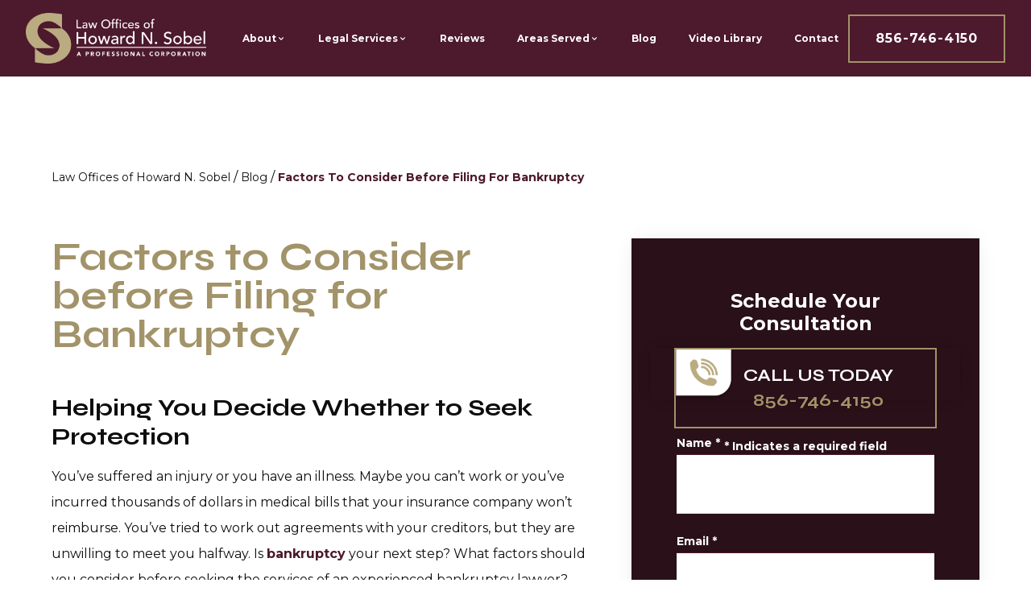

--- FILE ---
content_type: text/html; charset=UTF-8
request_url: https://www.sobellaw.com/blog/factors-to-consider-before-filing-for-bankruptcy/
body_size: 17161
content:
<!DOCTYPE html><html lang="en"><head><meta charSet="utf-8"/><meta http-equiv="x-ua-compatible" content="ie=edge"/><meta name="viewport" content="width=device-width, initial-scale=1, shrink-to-fit=no"/><meta name="generator" content="Gatsby 5.10.0"/><meta name="description" content="You’ve suffered an injury or you have an illness. Maybe you can’t work or you’ve incurred thousands of dollars in medical bills that your insurance company won’t reimburse. You’ve tried to work out agreements with your creditors, but they are unwilling to meet you halfway. Is bankruptcy your next step? What factors should you consider before seeking the services of an experienced bankruptcy lawyer?" data-gatsby-head="true"/><meta property="og:title" content="Factors to Consider before Filing for Bankruptcy | Law Offices of Howard N. Sobel" data-gatsby-head="true"/><meta property="og:description" content="You’ve suffered an injury or you have an illness. Maybe you can’t work or you’ve incurred thousands of dollars in medical bills that your insurance company won’t reimburse. You’ve tried to work out agreements with your creditors, but they are unwilling to meet you halfway. Is bankruptcy your next step? What factors should you consider before seeking the services of an experienced bankruptcy lawyer?" data-gatsby-head="true"/><meta name="twitter:card" content="summary" data-gatsby-head="true"/><meta name="robots" content="index, follow" data-gatsby-head="true"/><link rel="preconnect" href="https://cdn.sanity.io"/><link rel="canonical" href="https://www.sobellaw.com/blog/factors-to-consider-before-filing-for-bankruptcy/" data-baseprotocol="https:" data-basehost="www.sobellaw.com"/><script data-gatsby="web-vitals-polyfill">
              !function(){var e,t,n,i,r={passive:!0,capture:!0},a=new Date,o=function(){i=[],t=-1,e=null,f(addEventListener)},c=function(i,r){e||(e=r,t=i,n=new Date,f(removeEventListener),u())},u=function(){if(t>=0&&t<n-a){var r={entryType:"first-input",name:e.type,target:e.target,cancelable:e.cancelable,startTime:e.timeStamp,processingStart:e.timeStamp+t};i.forEach((function(e){e(r)})),i=[]}},s=function(e){if(e.cancelable){var t=(e.timeStamp>1e12?new Date:performance.now())-e.timeStamp;"pointerdown"==e.type?function(e,t){var n=function(){c(e,t),a()},i=function(){a()},a=function(){removeEventListener("pointerup",n,r),removeEventListener("pointercancel",i,r)};addEventListener("pointerup",n,r),addEventListener("pointercancel",i,r)}(t,e):c(t,e)}},f=function(e){["mousedown","keydown","touchstart","pointerdown"].forEach((function(t){return e(t,s,r)}))},p="hidden"===document.visibilityState?0:1/0;addEventListener("visibilitychange",(function e(t){"hidden"===document.visibilityState&&(p=t.timeStamp,removeEventListener("visibilitychange",e,!0))}),!0);o(),self.webVitals={firstInputPolyfill:function(e){i.push(e),u()},resetFirstInputPolyfill:o,get firstHiddenTime(){return p}}}();
            </script><script>window.dataLayer = window.dataLayer || [];window.dataLayer.push({"platform":"gatsby"}); (function(w,d,s,l,i){w[l]=w[l]||[];w[l].push({'gtm.start': new Date().getTime(),event:'gtm.js'});var f=d.getElementsByTagName(s)[0], j=d.createElement(s),dl=l!='dataLayer'?'&l='+l:'';j.async=true;j.src= 'https://www.googletagmanager.com/gtm.js?id='+i+dl+'';f.parentNode.insertBefore(j,f); })(window,document,'script','dataLayer', 'GTM-NC2CBSD');</script><style>.gatsby-image-wrapper{position:relative;overflow:hidden}.gatsby-image-wrapper picture.object-fit-polyfill{position:static!important}.gatsby-image-wrapper img{bottom:0;height:100%;left:0;margin:0;max-width:none;padding:0;position:absolute;right:0;top:0;width:100%;object-fit:cover}.gatsby-image-wrapper [data-main-image]{opacity:0;transform:translateZ(0);transition:opacity .25s linear;will-change:opacity}.gatsby-image-wrapper-constrained{display:inline-block;vertical-align:top}</style><noscript><style>.gatsby-image-wrapper noscript [data-main-image]{opacity:1!important}.gatsby-image-wrapper [data-placeholder-image]{opacity:0!important}</style></noscript><script type="module">const e="undefined"!=typeof HTMLImageElement&&"loading"in HTMLImageElement.prototype;e&&document.body.addEventListener("load",(function(e){const t=e.target;if(void 0===t.dataset.mainImage)return;if(void 0===t.dataset.gatsbyImageSsr)return;let a=null,n=t;for(;null===a&&n;)void 0!==n.parentNode.dataset.gatsbyImageWrapper&&(a=n.parentNode),n=n.parentNode;const o=a.querySelector("[data-placeholder-image]"),r=new Image;r.src=t.currentSrc,r.decode().catch((()=>{})).then((()=>{t.style.opacity=1,o&&(o.style.opacity=0,o.style.transition="opacity 500ms linear")}))}),!0);</script><style data-styled="" data-styled-version="5.3.10">.fbJfgp{margin-bottom:4rem;margin-top:3rem;display:-webkit-box;display:-webkit-flex;display:-ms-flexbox;display:flex;width:100%;-webkit-flex-wrap:wrap;-ms-flex-wrap:wrap;flex-wrap:wrap;-webkit-box-pack:start;-webkit-justify-content:flex-start;-ms-flex-pack:start;justify-content:flex-start;}/*!sc*/
data-styled.g1[id="BreadCrumbs__Crooms-sc-ck3ja9-0"]{content:"fbJfgp,"}/*!sc*/
.kPbJMu{font-size:0.875rem;line-height:1.25rem;}/*!sc*/
.kPbJMu:hover{-webkit-text-decoration-line:underline;text-decoration-line:underline;}/*!sc*/
.kPbJMu:last-child{cursor:default;font-weight:700;--tw-text-opacity:1;color:rgb(77 25 44 / var(--tw-text-opacity));}/*!sc*/
.kPbJMu:last-child:hover{-webkit-text-decoration-line:none;text-decoration-line:none;}/*!sc*/
data-styled.g2[id="BreadCrumbs__Croom-sc-ck3ja9-1"]{content:"kPbJMu,"}/*!sc*/
.WxsTZ{margin-left:0.25rem;margin-right:0.25rem;}/*!sc*/
data-styled.g3[id="BreadCrumbs___StyledSpan-sc-ck3ja9-2"]{content:"WxsTZ,"}/*!sc*/
.jPYrPx{position:relative;margin-bottom:3rem;display:-webkit-box;display:-webkit-flex;display:-ms-flexbox;display:flex;-webkit-flex-direction:column;-ms-flex-direction:column;flex-direction:column;-webkit-align-items:center;-webkit-box-align:center;-ms-flex-align:center;align-items:center;overflow:clip;padding-left:1rem;padding-right:1rem;padding-top:7rem;}/*!sc*/
@media (min-width:640px){.jPYrPx{padding-top:10rem;}}/*!sc*/
@media (min-width:768px){.jPYrPx{padding-left:3rem;padding-right:3rem;}}/*!sc*/
@media (min-width:1024px){.jPYrPx{padding-left:5rem;padding-right:5rem;}}/*!sc*/
@media (min-width:1280px){.jPYrPx{-webkit-align-items:stretch;-webkit-box-align:stretch;-ms-flex-align:stretch;align-items:stretch;padding-left:4rem;padding-right:4rem;}}/*!sc*/
@media (min-width:1536px){.jPYrPx{padding-left:5rem;padding-right:5rem;padding-bottom:5rem;}}/*!sc*/
data-styled.g4[id="PageWrapper__Section-sc-zpg0mh-0"]{content:"jPYrPx,"}/*!sc*/
.jYRwOc{position:relative;grid-column:span 3 / span 3;display:-webkit-box;display:-webkit-flex;display:-ms-flexbox;display:flex;max-width:100%;-webkit-flex-shrink:0;-ms-flex-negative:0;flex-shrink:0;-webkit-flex-direction:column;-ms-flex-direction:column;flex-direction:column;-webkit-align-items:flex-start;-webkit-box-align:flex-start;-ms-flex-align:flex-start;align-items:flex-start;padding-bottom:3rem;}/*!sc*/
@media (min-width:1536px){.jYRwOc{grid-column:span 6 / span 6;}}/*!sc*/
data-styled.g5[id="ContentWrapper__Section-sc-1sqavq-0"]{content:"jYRwOc,"}/*!sc*/
.emHVOu{position:relative;grid-column:span 2 / span 2;margin-bottom:3rem;display:none;min-width:27rem;max-width:100%;-webkit-flex-direction:column;-ms-flex-direction:column;flex-direction:column;gap:8rem;}/*!sc*/
@media (min-width:1280px){.emHVOu{margin-bottom:0px;display:-webkit-box;display:-webkit-flex;display:-ms-flexbox;display:flex;}}/*!sc*/
@media (min-width:1536px){.emHVOu{grid-column:span 3 / span 3;}}/*!sc*/
data-styled.g6[id="SideWrapper__Aside-sc-p383ol-0"]{content:"emHVOu,"}/*!sc*/
.cKoJEl{position:fixed;left:0px;top:0px;z-index:10000000000;display:-webkit-box;display:-webkit-flex;display:-ms-flexbox;display:flex;height:100%;width:100%;-webkit-align-items:center;-webkit-box-align:center;-ms-flex-align:center;align-items:center;-webkit-box-pack:center;-webkit-justify-content:center;-ms-flex-pack:center;justify-content:center;pointer-events:none;}/*!sc*/
data-styled.g7[id="Modal__Wrapper-sc-lkptch-0"]{content:"cKoJEl,"}/*!sc*/
.bPGApS{height:-webkit-fit-content;height:-moz-fit-content;height:fit-content;width:-webkit-fit-content;width:-moz-fit-content;width:fit-content;-webkit-transform:translate(var(--tw-translate-x),var(--tw-translate-y)) rotate(var(--tw-rotate)) skewX(var(--tw-skew-x)) skewY(var(--tw-skew-y)) scaleX(var(--tw-scale-x)) scaleY(var(--tw-scale-y));-ms-transform:translate(var(--tw-translate-x),var(--tw-translate-y)) rotate(var(--tw-rotate)) skewX(var(--tw-skew-x)) skewY(var(--tw-skew-y)) scaleX(var(--tw-scale-x)) scaleY(var(--tw-scale-y));transform:translate(var(--tw-translate-x),var(--tw-translate-y)) rotate(var(--tw-rotate)) skewX(var(--tw-skew-x)) skewY(var(--tw-skew-y)) scaleX(var(--tw-scale-x)) scaleY(var(--tw-scale-y));-webkit-transition-duration:500ms;transition-duration:500ms;-webkit-transition-timing-function:cubic-bezier(0.4,0,0.2,1);transition-timing-function:cubic-bezier(0.4,0,0.2,1);pointer-events:none;--tw-scale-x:1.1;--tw-scale-y:1.1;-webkit-transform:translate(var(--tw-translate-x),var(--tw-translate-y)) rotate(var(--tw-rotate)) skewX(var(--tw-skew-x)) skewY(var(--tw-skew-y)) scaleX(var(--tw-scale-x)) scaleY(var(--tw-scale-y));-ms-transform:translate(var(--tw-translate-x),var(--tw-translate-y)) rotate(var(--tw-rotate)) skewX(var(--tw-skew-x)) skewY(var(--tw-skew-y)) scaleX(var(--tw-scale-x)) scaleY(var(--tw-scale-y));transform:translate(var(--tw-translate-x),var(--tw-translate-y)) rotate(var(--tw-rotate)) skewX(var(--tw-skew-x)) skewY(var(--tw-skew-y)) scaleX(var(--tw-scale-x)) scaleY(var(--tw-scale-y));opacity:0;}/*!sc*/
data-styled.g8[id="Modal__Container-sc-lkptch-1"]{content:"bPGApS,"}/*!sc*/
.eKCggA{position:absolute;bottom:0px;top:0px;height:100%;width:100%;--tw-bg-opacity:1;background-color:rgb(0 0 0 / var(--tw-bg-opacity));-webkit-transition-property:opacity;transition-property:opacity;-webkit-transition-timing-function:cubic-bezier(0.4,0,0.2,1);transition-timing-function:cubic-bezier(0.4,0,0.2,1);-webkit-transition-duration:150ms;transition-duration:150ms;pointer-events:none;opacity:0;}/*!sc*/
data-styled.g9[id="Modal__Overlay-sc-lkptch-2"]{content:"eKCggA,"}/*!sc*/
.dFSgRN{position:absolute;right:0px;top:0px;z-index:10;display:-webkit-box;display:-webkit-flex;display:-ms-flexbox;display:flex;--tw-translate-y:-100%;-webkit-transform:translate(var(--tw-translate-x),var(--tw-translate-y)) rotate(var(--tw-rotate)) skewX(var(--tw-skew-x)) skewY(var(--tw-skew-y)) scaleX(var(--tw-scale-x)) scaleY(var(--tw-scale-y));-ms-transform:translate(var(--tw-translate-x),var(--tw-translate-y)) rotate(var(--tw-rotate)) skewX(var(--tw-skew-x)) skewY(var(--tw-skew-y)) scaleX(var(--tw-scale-x)) scaleY(var(--tw-scale-y));transform:translate(var(--tw-translate-x),var(--tw-translate-y)) rotate(var(--tw-rotate)) skewX(var(--tw-skew-x)) skewY(var(--tw-skew-y)) scaleX(var(--tw-scale-x)) scaleY(var(--tw-scale-y));gap:0.375rem;padding-top:0.25rem;padding-bottom:0.25rem;font-size:0.875rem;line-height:1.25rem;font-weight:700;text-transform:uppercase;--tw-text-opacity:1;color:rgb(255 255 255 / var(--tw-text-opacity));-webkit-transition-duration:300ms;transition-duration:300ms;-webkit-transition-timing-function:cubic-bezier(0.4,0,0.2,1);transition-timing-function:cubic-bezier(0.4,0,0.2,1);}/*!sc*/
.dFSgRN:hover{--tw-text-opacity:1;color:rgb(162 147 105 / var(--tw-text-opacity));}/*!sc*/
data-styled.g10[id="Modal__Close-sc-lkptch-3"]{content:"dFSgRN,"}/*!sc*/
.kZUXak{display:-webkit-box;display:-webkit-flex;display:-ms-flexbox;display:flex;-webkit-flex-direction:column;-ms-flex-direction:column;flex-direction:column;-webkit-align-items:center;-webkit-box-align:center;-ms-flex-align:center;align-items:center;-webkit-box-pack:center;-webkit-justify-content:center;-ms-flex-pack:center;justify-content:center;gap:0.25rem;padding-bottom:2rem;font-weight:700;--tw-text-opacity:1;color:rgb(255 255 255 / var(--tw-text-opacity));-webkit-transition-duration:500ms;transition-duration:500ms;-webkit-transition-timing-function:cubic-bezier(0.4,0,0.2,1);transition-timing-function:cubic-bezier(0.4,0,0.2,1);}/*!sc*/
.kZUXak:hover{--tw-translate-y:-0.25rem;-webkit-transform:translate(var(--tw-translate-x),var(--tw-translate-y)) rotate(var(--tw-rotate)) skewX(var(--tw-skew-x)) skewY(var(--tw-skew-y)) scaleX(var(--tw-scale-x)) scaleY(var(--tw-scale-y));-ms-transform:translate(var(--tw-translate-x),var(--tw-translate-y)) rotate(var(--tw-rotate)) skewX(var(--tw-skew-x)) skewY(var(--tw-skew-y)) scaleX(var(--tw-scale-x)) scaleY(var(--tw-scale-y));transform:translate(var(--tw-translate-x),var(--tw-translate-y)) rotate(var(--tw-rotate)) skewX(var(--tw-skew-x)) skewY(var(--tw-skew-y)) scaleX(var(--tw-scale-x)) scaleY(var(--tw-scale-y));}/*!sc*/
.kZUXak .esquire-logo-white{max-width:20rem;}/*!sc*/
data-styled.g11[id="EsquireLogo___StyledA-sc-kmleyy-0"]{content:"kZUXak,"}/*!sc*/
.iIeAFA{margin-left:0.5rem;display:inline-block;--tw-text-opacity:1;color:rgb(255 255 255 / var(--tw-text-opacity));-webkit-transition-property:color,background-color,border-color,text-decoration-color,fill,stroke;transition-property:color,background-color,border-color,text-decoration-color,fill,stroke;-webkit-transition-timing-function:cubic-bezier(0.4,0,0.2,1);transition-timing-function:cubic-bezier(0.4,0,0.2,1);-webkit-transition-duration:150ms;transition-duration:150ms;}/*!sc*/
.iIeAFA:hover{-webkit-text-decoration-line:underline;text-decoration-line:underline;}/*!sc*/
data-styled.g12[id="Copyright__A-sc-1g2l69t-0"]{content:"iIeAFA,"}/*!sc*/
.cMdexU{padding-bottom:2rem;padding-top:4rem;text-align:center;font-size:0.875rem;line-height:1.25rem;font-weight:700;--tw-text-opacity:1;color:rgb(255 255 255 / var(--tw-text-opacity));}/*!sc*/
@media (min-width:640px){.cMdexU{padding-top:6rem;}}/*!sc*/
data-styled.g13[id="Copyright__Small-sc-1g2l69t-1"]{content:"cMdexU,"}/*!sc*/
.dhuxLn{position:relative;}/*!sc*/
.hndpbR{position:relative;display:-webkit-box;display:-webkit-flex;display:-ms-flexbox;display:flex;-webkit-flex-direction:column;-ms-flex-direction:column;flex-direction:column;padding-left:6rem;}/*!sc*/
data-styled.g18[id="PhoneLink__Number-sc-j2jo5e-0"]{content:"dhuxLn,hndpbR,"}/*!sc*/
.cnbRWj{position:absolute;left:-3px;top:0px;}/*!sc*/
data-styled.g19[id="PhoneLink___StyledDiv-sc-j2jo5e-1"]{content:"cnbRWj,"}/*!sc*/
.cAhGiu{text-transform:uppercase;--tw-text-opacity:1 !important;color:rgb(255 255 255 / var(--tw-text-opacity)) !important;}/*!sc*/
data-styled.g20[id="PhoneLink___StyledSpan-sc-j2jo5e-2"]{content:"cAhGiu,"}/*!sc*/
.gbNWdO{opacity:0;-webkit-transition-duration:700ms;transition-duration:700ms;-webkit-transition-delay:0ms;transition-delay:0ms;-webkit-transition-timing-function:ease-in-out;transition-timing-function:ease-in-out;-webkit-transform:translateY(25%);-ms-transform:translateY(25%);transform:translateY(25%);}/*!sc*/
@media (prefers-reduced-motion:reduce){.gbNWdO{opacity:1;}}/*!sc*/
@media (prefers-reduced-motion){.gbNWdO{-webkit-transition-duration:0ms;transition-duration:0ms;-webkit-transition-delay:0ms;transition-delay:0ms;-webkit-transition-timing-function:ease-in-out;transition-timing-function:ease-in-out;}}/*!sc*/
@media (prefers-reduced-motion){.gbNWdO{-webkit-transform:translateX(0);-ms-transform:translateX(0);transform:translateX(0);}}/*!sc*/
.hQiVQY{opacity:0;-webkit-transition-duration:700ms;transition-duration:700ms;-webkit-transition-delay:0ms;transition-delay:0ms;-webkit-transition-timing-function:ease-in-out;transition-timing-function:ease-in-out;-webkit-transform:translateX(50px);-ms-transform:translateX(50px);transform:translateX(50px);}/*!sc*/
@media (prefers-reduced-motion:reduce){.hQiVQY{opacity:1;}}/*!sc*/
@media (prefers-reduced-motion){.hQiVQY{-webkit-transition-duration:0ms;transition-duration:0ms;-webkit-transition-delay:0ms;transition-delay:0ms;-webkit-transition-timing-function:ease-in-out;transition-timing-function:ease-in-out;}}/*!sc*/
@media (prefers-reduced-motion){.hQiVQY{-webkit-transform:translateX(0);-ms-transform:translateX(0);transform:translateX(0);}}/*!sc*/
data-styled.g42[id="AnimateIn__Div-sc-163r5pl-0"]{content:"gbNWdO,hQiVQY,"}/*!sc*/
.kigVTF{width:100%;}/*!sc*/
.kigVTF p,.kigVTF ul,.kigVTF ol{margin-bottom:1rem;line-height:2;}/*!sc*/
.kigVTF h2{margin-bottom:1rem;margin-top:2rem;font-family:Syne,sans-serif;font-size:1.875rem;line-height:2.25rem;font-weight:700;--tw-text-opacity:1;color:rgb(13 13 13 / var(--tw-text-opacity));}/*!sc*/
.kigVTF h2:first-of-type{margin-top:1rem;}/*!sc*/
.kigVTF h3{margin-top:2rem;font-family:Syne,sans-serif;font-size:1.25rem;line-height:1.75rem;font-weight:700;--tw-text-opacity:1;color:rgb(13 13 13 / var(--tw-text-opacity));}/*!sc*/
.kigVTF h4{margin-top:2rem;font-family:Syne,sans-serif;font-size:1.25rem;line-height:1.75rem;font-weight:700;--tw-text-opacity:1;color:rgb(13 13 13 / var(--tw-text-opacity));}/*!sc*/
.kigVTF ul,.kigVTF ol{margin-left:2.5rem;list-style-position:outside;}/*!sc*/
.kigVTF ul{list-style-type:disc;}/*!sc*/
.kigVTF ol{list-style-type:decimal;}/*!sc*/
.kigVTF li{margin-bottom:0.5rem;}/*!sc*/
.kigVTF a{font-weight:700;--tw-text-opacity:1;color:rgb(77 25 44 / var(--tw-text-opacity));}/*!sc*/
.kigVTF a:hover{-webkit-text-decoration-line:underline;text-decoration-line:underline;}/*!sc*/
data-styled.g75[id="Content__Article-sc-10d9h5t-0"]{content:"kigVTF,"}/*!sc*/
.jCoBVP{position:relative;display:-webkit-box;display:-webkit-flex;display:-ms-flexbox;display:flex;width:100%;-webkit-flex-direction:column;-ms-flex-direction:column;flex-direction:column;grid-column:span 1;}/*!sc*/
.jCoBVP:focus-within .label{top:-1.5rem !important;}/*!sc*/
.jRtCsY{position:relative;display:-webkit-box;display:-webkit-flex;display:-ms-flexbox;display:flex;width:100%;-webkit-flex-direction:column;-ms-flex-direction:column;flex-direction:column;grid-column:1 / -1;}/*!sc*/
.jRtCsY:focus-within .label{top:-1.5rem !important;}/*!sc*/
data-styled.g77[id="Input__InputWrapper-sc-r7h7bu-0"]{content:"jCoBVP,jRtCsY,"}/*!sc*/
.lksdGF{pointer-events:none;position:absolute;left:1.5rem;top:1.5rem;margin-top:auto;margin-bottom:auto;font-size:0.875rem;line-height:1.25rem;font-weight:700;-webkit-transition-duration:500ms;transition-duration:500ms;-webkit-transition-timing-function:cubic-bezier(0.4,0,0.2,1);transition-timing-function:cubic-bezier(0.4,0,0.2,1);top:-1.5rem;left:0px;--tw-text-opacity:1;color:rgb(255 255 255 / var(--tw-text-opacity));}/*!sc*/
.jnUcjM{pointer-events:none;position:absolute;left:1.5rem;top:1.5rem;margin-top:auto;margin-bottom:auto;font-size:0.875rem;line-height:1.25rem;font-weight:700;-webkit-transition-duration:500ms;transition-duration:500ms;-webkit-transition-timing-function:cubic-bezier(0.4,0,0.2,1);transition-timing-function:cubic-bezier(0.4,0,0.2,1);--tw-text-opacity:1;color:rgb(255 255 255 / var(--tw-text-opacity));}/*!sc*/
data-styled.g78[id="Input__Label-sc-r7h7bu-1"]{content:"lksdGF,jnUcjM,"}/*!sc*/
.eFbZKL{border-bottom-width:1px;--tw-bg-opacity:0.1;background-color:rgb(255 255 255 / var(--tw-bg-opacity));padding:1.5rem;-webkit-transition-property:color,background-color,border-color,text-decoration-color,fill,stroke;transition-property:color,background-color,border-color,text-decoration-color,fill,stroke;-webkit-transition-timing-function:cubic-bezier(0.4,0,0.2,1);transition-timing-function:cubic-bezier(0.4,0,0.2,1);-webkit-transition-duration:500ms;transition-duration:500ms;border-top-width:1px;--tw-border-opacity:1;border-top-color:rgb(77 25 44 / var(--tw-border-opacity));--tw-bg-opacity:1;background-color:rgb(255 255 255 / var(--tw-bg-opacity));--tw-text-opacity:1;color:rgb(29 27 23 / var(--tw-text-opacity));}/*!sc*/
.eFbZKL:focus{--tw-border-opacity:1;border-color:rgb(77 25 44 / var(--tw-border-opacity));outline:2px solid transparent;outline-offset:2px;}/*!sc*/
.eFbZKL:disabled{--tw-border-opacity:1;border-color:rgb(75 85 99 / var(--tw-border-opacity));}/*!sc*/
.ctnLyd{border-bottom-width:1px;--tw-bg-opacity:0.1;background-color:rgb(255 255 255 / var(--tw-bg-opacity));padding:1.5rem;-webkit-transition-property:color,background-color,border-color,text-decoration-color,fill,stroke;transition-property:color,background-color,border-color,text-decoration-color,fill,stroke;-webkit-transition-timing-function:cubic-bezier(0.4,0,0.2,1);transition-timing-function:cubic-bezier(0.4,0,0.2,1);-webkit-transition-duration:500ms;transition-duration:500ms;--tw-border-opacity:1;border-color:rgb(162 147 105 / var(--tw-border-opacity));--tw-text-opacity:1;color:rgb(255 255 255 / var(--tw-text-opacity));}/*!sc*/
.ctnLyd:focus{--tw-border-opacity:1;border-color:rgb(77 25 44 / var(--tw-border-opacity));outline:2px solid transparent;outline-offset:2px;}/*!sc*/
.ctnLyd:disabled{--tw-border-opacity:1;border-color:rgb(75 85 99 / var(--tw-border-opacity));}/*!sc*/
data-styled.g79[id="Input__InputComp-sc-r7h7bu-2"]{content:"eFbZKL,ctnLyd,"}/*!sc*/
.hZmpZC{border-bottom-width:1px;--tw-bg-opacity:0.1;background-color:rgb(255 255 255 / var(--tw-bg-opacity));padding:1.5rem;-webkit-transition-property:color,background-color,border-color,text-decoration-color,fill,stroke;transition-property:color,background-color,border-color,text-decoration-color,fill,stroke;-webkit-transition-timing-function:cubic-bezier(0.4,0,0.2,1);transition-timing-function:cubic-bezier(0.4,0,0.2,1);-webkit-transition-duration:500ms;transition-duration:500ms;border-top-width:1px;--tw-border-opacity:1;border-top-color:rgb(77 25 44 / var(--tw-border-opacity));--tw-bg-opacity:1;background-color:rgb(255 255 255 / var(--tw-bg-opacity));--tw-text-opacity:1;color:rgb(29 27 23 / var(--tw-text-opacity));margin-top:0.5rem;min-height:9rem;width:100%;}/*!sc*/
.hZmpZC:focus{--tw-border-opacity:1;border-color:rgb(77 25 44 / var(--tw-border-opacity));outline:2px solid transparent;outline-offset:2px;}/*!sc*/
.hZmpZC:disabled{--tw-border-opacity:1;border-color:rgb(75 85 99 / var(--tw-border-opacity));}/*!sc*/
.caSoHk{border-bottom-width:1px;--tw-bg-opacity:0.1;background-color:rgb(255 255 255 / var(--tw-bg-opacity));padding:1.5rem;-webkit-transition-property:color,background-color,border-color,text-decoration-color,fill,stroke;transition-property:color,background-color,border-color,text-decoration-color,fill,stroke;-webkit-transition-timing-function:cubic-bezier(0.4,0,0.2,1);transition-timing-function:cubic-bezier(0.4,0,0.2,1);-webkit-transition-duration:500ms;transition-duration:500ms;--tw-border-opacity:1;border-color:rgb(162 147 105 / var(--tw-border-opacity));--tw-text-opacity:1;color:rgb(255 255 255 / var(--tw-text-opacity));margin-top:0.5rem;min-height:9rem;width:100%;}/*!sc*/
.caSoHk:focus{--tw-border-opacity:1;border-color:rgb(77 25 44 / var(--tw-border-opacity));outline:2px solid transparent;outline-offset:2px;}/*!sc*/
.caSoHk:disabled{--tw-border-opacity:1;border-color:rgb(75 85 99 / var(--tw-border-opacity));}/*!sc*/
data-styled.g80[id="Input__TextArea-sc-r7h7bu-3"]{content:"hZmpZC,caSoHk,"}/*!sc*/
.gjWCjw{font-weight:700;--tw-text-opacity:1;color:rgb(239 68 68 / var(--tw-text-opacity));}/*!sc*/
data-styled.g84[id="Input__Error-sc-r7h7bu-7"]{content:"gjWCjw,"}/*!sc*/
.hYGNBF{position:relative;display:-webkit-box;display:-webkit-flex;display:-ms-flexbox;display:flex;width:100%;-webkit-flex-direction:column;-ms-flex-direction:column;flex-direction:column;-webkit-align-items:center;-webkit-box-align:center;-ms-flex-align:center;align-items:center;}/*!sc*/
data-styled.g85[id="SideformXtras__Div-sc-f0uzp-0"]{content:"hYGNBF,"}/*!sc*/
.cyoJVu{margin-bottom:3rem;margin-top:1rem;height:4rem;width:calc(100% + 4rem);--tw-shadow:0 0 25px -5px rgb(0 0 0 / 0.1),0 0 10px -6px rgb(0 0 0 / 0.1);--tw-shadow-colored:0 0 25px -5px var(--tw-shadow-color),0 0 10px -6px var(--tw-shadow-color);box-shadow:var(--tw-ring-offset-shadow,0 0 #0000),var(--tw-ring-shadow,0 0 #0000),var(--tw-shadow);}/*!sc*/
@media (min-width:1536px){.cyoJVu{width:calc(120%);}}/*!sc*/
data-styled.g86[id="SideformXtras__Banner-sc-f0uzp-1"]{content:"cyoJVu,"}/*!sc*/
.fqKfma{margin-left:auto;margin-right:auto;display:-webkit-box;display:-webkit-flex;display:-ms-flexbox;display:flex;height:100%;width:85%;-webkit-align-items:center;-webkit-box-align:center;-ms-flex-align:center;align-items:center;-webkit-box-pack:center;-webkit-justify-content:center;-ms-flex-pack:center;justify-content:center;-webkit-align-self:center;-ms-flex-item-align:center;align-self:center;border-width:2px;--tw-border-opacity:1;border-color:rgb(162 147 105 / var(--tw-border-opacity));padding:3rem;padding-left:5rem;text-align:center;font-family:Syne,sans-serif;font-size:1.3rem;font-weight:700;--tw-text-opacity:1;color:rgb(162 147 105 / var(--tw-text-opacity));-webkit-transition-duration:300ms;transition-duration:300ms;-webkit-transition-timing-function:cubic-bezier(0.4,0,0.2,1);transition-timing-function:cubic-bezier(0.4,0,0.2,1);}/*!sc*/
.fqKfma:hover{--tw-bg-opacity:1;background-color:rgb(162 147 105 / var(--tw-bg-opacity));--tw-text-opacity:1;color:rgb(255 255 255 / var(--tw-text-opacity));}/*!sc*/
data-styled.g87[id="SideformXtras___StyledPhoneLink-sc-f0uzp-2"]{content:"fqKfma,"}/*!sc*/
.hzCBOQ{position:relative;display:-webkit-box;display:-webkit-flex;display:-ms-flexbox;display:flex;width:100%;-webkit-flex-direction:column;-ms-flex-direction:column;flex-direction:column;-webkit-align-items:center;-webkit-box-align:center;-ms-flex-align:center;align-items:center;gap:2.5rem;--tw-bg-opacity:1;background-color:rgb(20 8 12 / var(--tw-bg-opacity));padding-left:2rem;padding-right:2rem;padding-top:3rem;padding-bottom:3rem;--tw-text-opacity:1;color:rgb(255 255 255 / var(--tw-text-opacity));background-color:transparent;padding-left:0px;padding-right:0px;padding-top:0px;padding-bottom:0px;}/*!sc*/
@media (min-width:768px){.hzCBOQ{padding-left:4rem;padding-right:4rem;padding-top:5rem;padding-bottom:5rem;}}/*!sc*/
@media (min-width:768px){.hzCBOQ{padding-left:0px;padding-right:0px;padding-top:0px;padding-bottom:0px;}}/*!sc*/
.fbploI{position:relative;display:-webkit-box;display:-webkit-flex;display:-ms-flexbox;display:flex;width:100%;-webkit-flex-direction:column;-ms-flex-direction:column;flex-direction:column;-webkit-align-items:center;-webkit-box-align:center;-ms-flex-align:center;align-items:center;gap:2.5rem;--tw-bg-opacity:1;background-color:rgb(20 8 12 / var(--tw-bg-opacity));padding-left:2rem;padding-right:2rem;padding-top:3rem;padding-bottom:3rem;--tw-text-opacity:1;color:rgb(255 255 255 / var(--tw-text-opacity));}/*!sc*/
@media (min-width:768px){.fbploI{padding-left:4rem;padding-right:4rem;padding-top:5rem;padding-bottom:5rem;}}/*!sc*/
data-styled.g88[id="Form__FormComponent-sc-1qees9b-0"]{content:"hzCBOQ,fbploI,"}/*!sc*/
.fEvMEg{width:100%;min-width:10rem;border-width:2px;--tw-border-opacity:1;border-color:rgb(162 147 105 / var(--tw-border-opacity));padding-left:3rem;padding-right:3rem;padding-top:1.5rem;padding-bottom:1.5rem;text-align:center;font-size:0.875rem;line-height:1.25rem;font-weight:700;text-transform:uppercase;-webkit-letter-spacing:0.1em !important;-moz-letter-spacing:0.1em !important;-ms-letter-spacing:0.1em !important;letter-spacing:0.1em !important;--tw-text-opacity:1;color:rgb(255 255 255 / var(--tw-text-opacity));-webkit-transition-duration:500ms;transition-duration:500ms;-webkit-transition-timing-function:cubic-bezier(0.4,0,0.2,1);transition-timing-function:cubic-bezier(0.4,0,0.2,1);--tw-bg-opacity:1;background-color:rgb(162 147 105 / var(--tw-bg-opacity));background-color:transparent;width:100%;--tw-bg-opacity:1;background-color:rgb(162 147 105 / var(--tw-bg-opacity));padding-top:1.5rem;padding-bottom:1.5rem;}/*!sc*/
@media (min-width:640px){.fEvMEg{width:auto;}}/*!sc*/
.fEvMEg:hover{--tw-bg-opacity:1;background-color:rgb(255 255 255 / var(--tw-bg-opacity));--tw-text-opacity:1;color:rgb(162 147 105 / var(--tw-text-opacity));}/*!sc*/
.jIPCne{width:100%;min-width:10rem;border-width:2px;--tw-border-opacity:1;border-color:rgb(162 147 105 / var(--tw-border-opacity));padding-left:3rem;padding-right:3rem;padding-top:1.5rem;padding-bottom:1.5rem;text-align:center;font-size:0.875rem;line-height:1.25rem;font-weight:700;text-transform:uppercase;-webkit-letter-spacing:0.1em !important;-moz-letter-spacing:0.1em !important;-ms-letter-spacing:0.1em !important;letter-spacing:0.1em !important;--tw-text-opacity:1;color:rgb(255 255 255 / var(--tw-text-opacity));-webkit-transition-duration:500ms;transition-duration:500ms;-webkit-transition-timing-function:cubic-bezier(0.4,0,0.2,1);transition-timing-function:cubic-bezier(0.4,0,0.2,1);--tw-bg-opacity:1;background-color:rgb(162 147 105 / var(--tw-bg-opacity));background-color:transparent;}/*!sc*/
@media (min-width:640px){.jIPCne{width:auto;}}/*!sc*/
.jIPCne:hover{--tw-bg-opacity:1;background-color:rgb(255 255 255 / var(--tw-bg-opacity));--tw-text-opacity:1;color:rgb(162 147 105 / var(--tw-text-opacity));}/*!sc*/
data-styled.g89[id="Form__StyledButton-sc-1qees9b-1"]{content:"fEvMEg,jIPCne,"}/*!sc*/
.huhFtl{text-align:center;font-size:1.5rem;line-height:1.75rem;font-weight:700;}/*!sc*/
.fOkaqB{padding-bottom:1rem;font-family:Syne,sans-serif;font-size:2.25rem;line-height:2.5rem;font-weight:600;}/*!sc*/
@media (min-width:640px){.fOkaqB{font-size:2.5rem;}}/*!sc*/
data-styled.g91[id="Form__H2-sc-1qees9b-3"]{content:"huhFtl,fOkaqB,"}/*!sc*/
.glIMhL{display:-webkit-box;display:-webkit-flex;display:-ms-flexbox;display:flex;width:100%;-webkit-flex-direction:column;-ms-flex-direction:column;flex-direction:column;-webkit-column-gap:2rem;column-gap:2rem;row-gap:3rem;row-gap:3rem;grid-template-columns:repeat(1,1fr);}/*!sc*/
@media (min-width:1024px){.glIMhL{display:grid;}}/*!sc*/
.fjqRbM{display:-webkit-box;display:-webkit-flex;display:-ms-flexbox;display:flex;width:100%;-webkit-flex-direction:column;-ms-flex-direction:column;flex-direction:column;-webkit-column-gap:2rem;column-gap:2rem;row-gap:3rem;grid-template-columns:repeat(3,1fr);}/*!sc*/
@media (min-width:1024px){.fjqRbM{display:grid;}}/*!sc*/
data-styled.g92[id="Form__Fields-sc-1qees9b-4"]{content:"glIMhL,fjqRbM,"}/*!sc*/
.howPec{padding-left:0.5rem;padding-right:0.5rem;padding-top:4rem;text-align:center;font-weight:700;padding-left:1rem;padding-right:1rem;--tw-text-opacity:1;color:rgb(162 147 105 / var(--tw-text-opacity));}/*!sc*/
.hIVaLu{padding-left:0.5rem;padding-right:0.5rem;padding-top:4rem;text-align:center;font-weight:700;--tw-text-opacity:1;color:rgb(255 255 255 / var(--tw-text-opacity));}/*!sc*/
data-styled.g93[id="Form__Response-sc-1qees9b-5"]{content:"howPec,hIVaLu,"}/*!sc*/
.EyPYo{font-weight:700;}/*!sc*/
data-styled.g94[id="Form__Required-sc-1qees9b-6"]{content:"EyPYo,"}/*!sc*/
.dIxuWp{display:-webkit-box;display:-webkit-flex;display:-ms-flexbox;display:flex;width:100%;-webkit-flex-direction:column;-ms-flex-direction:column;flex-direction:column;row-gap:0.5rem;text-align:center;}/*!sc*/
data-styled.g96[id="Form___StyledDiv-sc-1qees9b-8"]{content:"dIxuWp,"}/*!sc*/
.jHCWWp{padding-top:0px;text-align:center;font-size:0.875rem !important;line-height:1.25rem !important;font-weight:700;}/*!sc*/
data-styled.g98[id="Form___StyledDiv2-sc-1qees9b-10"]{content:"jHCWWp,"}/*!sc*/
.kJvAzp{display:-webkit-box;display:-webkit-flex;display:-ms-flexbox;display:flex;-webkit-flex-shrink:1;-ms-flex-negative:1;flex-shrink:1;-webkit-flex-direction:column;-ms-flex-direction:column;flex-direction:column;-webkit-align-items:center;-webkit-box-align:center;-ms-flex-align:center;align-items:center;gap:0.5rem;text-align:center;font-family:Syne,sans-serif;font-size:1.25rem;line-height:1.75rem;font-style:normal;--tw-text-opacity:1;color:rgb(255 255 255 / var(--tw-text-opacity));}/*!sc*/
@media (min-width:640px){.kJvAzp{min-width:22rem;}}/*!sc*/
data-styled.g99[id="Location__Loc-sc-15p1irv-0"]{content:"kJvAzp,"}/*!sc*/
.dFPuKR{position:relative;margin-bottom:1.5rem;display:-webkit-box;display:-webkit-flex;display:-ms-flexbox;display:flex;aspect-ratio:1 / 1;-webkit-align-items:center;-webkit-box-align:center;-ms-flex-align:center;align-items:center;-webkit-box-pack:center;-webkit-justify-content:center;-ms-flex-pack:center;justify-content:center;border-radius:9999px;border-width:2px;--tw-border-opacity:1;border-color:rgb(162 147 105 / var(--tw-border-opacity));padding:0.75rem;font-size:1.5rem;line-height:2rem;--tw-text-opacity:1;color:rgb(162 147 105 / var(--tw-text-opacity));-webkit-transition-duration:500ms;transition-duration:500ms;-webkit-transition-timing-function:cubic-bezier(0.4,0,0.2,1);transition-timing-function:cubic-bezier(0.4,0,0.2,1);}/*!sc*/
.dFPuKR:hover{--tw-border-opacity:1;border-color:rgb(77 25 44 / var(--tw-border-opacity));--tw-text-opacity:1;color:rgb(77 25 44 / var(--tw-text-opacity));}/*!sc*/
data-styled.g100[id="Location__Map-sc-15p1irv-1"]{content:"dFPuKR,"}/*!sc*/
.kYgeuO{margin-top:1rem;font-weight:600;-webkit-letter-spacing:0.025em;-moz-letter-spacing:0.025em;-ms-letter-spacing:0.025em;letter-spacing:0.025em;--tw-text-opacity:1;color:rgb(162 147 105 / var(--tw-text-opacity));-webkit-transition-duration:500ms;transition-duration:500ms;-webkit-transition-timing-function:cubic-bezier(0.4,0,0.2,1);transition-timing-function:cubic-bezier(0.4,0,0.2,1);}/*!sc*/
.kYgeuO:hover{--tw-text-opacity:1;color:rgb(255 255 255 / var(--tw-text-opacity));}/*!sc*/
data-styled.g102[id="Location__MapDir-sc-15p1irv-3"]{content:"kYgeuO,"}/*!sc*/
.iDCKXI{font-weight:700;}/*!sc*/
data-styled.g103[id="Location___StyledSpan-sc-15p1irv-4"]{content:"iDCKXI,"}/*!sc*/
.dGRigX{margin-left:0.25rem;--tw-text-opacity:1;color:rgb(255 255 255 / var(--tw-text-opacity));-webkit-transition-duration:300ms;transition-duration:300ms;-webkit-transition-timing-function:cubic-bezier(0.4,0,0.2,1);transition-timing-function:cubic-bezier(0.4,0,0.2,1);}/*!sc*/
.dGRigX:hover{--tw-text-opacity:1;color:rgb(77 25 44 / var(--tw-text-opacity));-webkit-text-decoration-line:underline;text-decoration-line:underline;}/*!sc*/
data-styled.g105[id="Location___StyledPhoneLink-sc-15p1irv-6"]{content:"dGRigX,"}/*!sc*/
.cbPyGC{position:relative;display:-webkit-box;display:-webkit-flex;display:-ms-flexbox;display:flex;aspect-ratio:1 / 1;-webkit-align-items:center;-webkit-box-align:center;-ms-flex-align:center;align-items:center;-webkit-box-pack:center;-webkit-justify-content:center;-ms-flex-pack:center;justify-content:center;border-radius:9999px;border-width:2px;--tw-border-opacity:1;border-color:rgb(162 147 105 / var(--tw-border-opacity));padding:0.75rem;font-size:1.5rem;line-height:2rem;--tw-text-opacity:1;color:rgb(162 147 105 / var(--tw-text-opacity));-webkit-transition-duration:500ms;transition-duration:500ms;-webkit-transition-timing-function:cubic-bezier(0.4,0,0.2,1);transition-timing-function:cubic-bezier(0.4,0,0.2,1);}/*!sc*/
.cbPyGC:hover{--tw-border-opacity:1;border-color:rgb(77 25 44 / var(--tw-border-opacity));--tw-text-opacity:1;color:rgb(77 25 44 / var(--tw-text-opacity));}/*!sc*/
data-styled.g107[id="SocialLink__Link-sc-k251nj-0"]{content:"cbPyGC,"}/*!sc*/
.hzKyod{display:-webkit-box;display:-webkit-flex;display:-ms-flexbox;display:flex;-webkit-flex-direction:column;-ms-flex-direction:column;flex-direction:column;-webkit-align-items:center;-webkit-box-align:center;-ms-flex-align:center;align-items:center;gap:1rem;padding-bottom:4rem;}/*!sc*/
data-styled.g108[id="SocialLinks__Section-sc-98imwo-0"]{content:"hzKyod,"}/*!sc*/
.bJHcWr{padding-bottom:1rem;font-family:Syne,sans-serif;font-size:1.875rem;line-height:2.25rem;font-weight:700;--tw-text-opacity:1;color:rgb(255 255 255 / var(--tw-text-opacity));}/*!sc*/
data-styled.g109[id="SocialLinks__Span-sc-98imwo-1"]{content:"bJHcWr,"}/*!sc*/
.fQzVQs{display:-webkit-box;display:-webkit-flex;display:-ms-flexbox;display:flex;gap:1rem;}/*!sc*/
data-styled.g110[id="SocialLinks__List-sc-98imwo-2"]{content:"fQzVQs,"}/*!sc*/
.IBhJa{position:relative;display:-webkit-box;display:-webkit-flex;display:-ms-flexbox;display:flex;width:100%;-webkit-flex-direction:column;-ms-flex-direction:column;flex-direction:column;--tw-bg-opacity:1;background-color:rgb(41 16 25 / var(--tw-bg-opacity));}/*!sc*/
data-styled.g111[id="Footer__Section-sc-1gtfqt2-0"]{content:"IBhJa,"}/*!sc*/
.kWGEiV{position:relative;width:100%;padding-left:1rem;padding-right:1rem;padding-top:6rem;padding-bottom:6rem;}/*!sc*/
@media (min-width:768px){.kWGEiV{padding-left:6rem;padding-right:6rem;}}/*!sc*/
data-styled.g112[id="Footer__FormWrapper-sc-1gtfqt2-1"]{content:"kWGEiV,"}/*!sc*/
.dMZiuw{position:relative;display:-webkit-box;display:-webkit-flex;display:-ms-flexbox;display:flex;-webkit-flex-direction:column;-ms-flex-direction:column;flex-direction:column;-webkit-align-items:center;-webkit-box-align:center;-ms-flex-align:center;align-items:center;-webkit-box-pack:center;-webkit-justify-content:center;-ms-flex-pack:center;justify-content:center;row-gap:0px;padding-left:2rem;padding-right:2rem;padding-bottom:4rem;padding-top:0px;}/*!sc*/
@media (min-width:768px){.dMZiuw{row-gap:5rem;}}/*!sc*/
data-styled.g113[id="Footer__LocationWrapper-sc-1gtfqt2-2"]{content:"dMZiuw,"}/*!sc*/
.dfwmA{margin-bottom:0px;display:-webkit-box;display:-webkit-flex;display:-ms-flexbox;display:flex;-webkit-flex-direction:column;-ms-flex-direction:column;flex-direction:column;row-gap:3rem;}/*!sc*/
@media (min-width:768px){.dfwmA{margin-bottom:3rem;}}/*!sc*/
@media (min-width:1280px){.dfwmA{-webkit-flex-direction:row;-ms-flex-direction:row;flex-direction:row;}}/*!sc*/
data-styled.g114[id="Footer__LocationContainer-sc-1gtfqt2-3"]{content:"dfwmA,"}/*!sc*/
.fbIFYk{display:-webkit-box;display:-webkit-flex;display:-ms-flexbox;display:flex;-webkit-flex-direction:column;-ms-flex-direction:column;flex-direction:column;-webkit-align-items:center;-webkit-box-align:center;-ms-flex-align:center;align-items:center;}/*!sc*/
@media (min-width:1280px){.fbIFYk{-webkit-flex-direction:row;-ms-flex-direction:row;flex-direction:row;}}/*!sc*/
data-styled.g116[id="Footer__LocationOne-sc-1gtfqt2-5"]{content:"fbIFYk,"}/*!sc*/
.iNlFzQ{display:-webkit-box;display:-webkit-flex;display:-ms-flexbox;display:flex;max-width:20rem;-webkit-align-items:center;-webkit-box-align:center;-ms-flex-align:center;align-items:center;-webkit-box-pack:center;-webkit-justify-content:center;-ms-flex-pack:center;justify-content:center;-webkit-align-self:center;-ms-flex-item-align:center;align-self:center;padding-top:5rem;padding-bottom:5rem;}/*!sc*/
@media (min-width:1024px){.iNlFzQ{max-width:25rem !important;}}/*!sc*/
data-styled.g118[id="Footer___StyledDiv-sc-1gtfqt2-7"]{content:"iNlFzQ,"}/*!sc*/
.kNSLWY{margin-left:-1.5rem;margin-right:-1.5rem;}/*!sc*/
data-styled.g119[id="DesktopNav__Nav-sc-1vionen-0"]{content:"kNSLWY,"}/*!sc*/
.WgNDh{display:-webkit-box;display:-webkit-flex;display:-ms-flexbox;display:flex;-webkit-align-items:center;-webkit-box-align:center;-ms-flex-align:center;align-items:center;-webkit-box-pack:center;-webkit-justify-content:center;-ms-flex-pack:center;justify-content:center;font-size:1rem;line-height:1.5rem;font-weight:700;}/*!sc*/
.WgNDh span{cursor:default;}/*!sc*/
data-styled.g120[id="DesktopNav__List-sc-1vionen-1"]{content:"WgNDh,"}/*!sc*/
.caMFtJ{position:absolute;right:0px;top:100%;display:none;width:-webkit-max-content;width:-moz-max-content;width:max-content;min-width:100%;white-space:nowrap;}/*!sc*/
.caMFtJ ul{right:100%;top:0px;}/*!sc*/
data-styled.g121[id="DesktopNav__Children-sc-1vionen-2"]{content:"caMFtJ,"}/*!sc*/
.caKvMU{position:relative;display:-webkit-box;display:-webkit-flex;display:-ms-flexbox;display:flex;width:100%;--tw-bg-opacity:1;background-color:rgb(41 16 25 / var(--tw-bg-opacity));font-weight:700;--tw-text-opacity:1;color:rgb(255 255 255 / var(--tw-text-opacity));}/*!sc*/
.caKvMU:hover{--tw-bg-opacity:1;background-color:rgb(162 147 105 / var(--tw-bg-opacity));}/*!sc*/
.caKvMU:hover > ul{display:block;}/*!sc*/
.caKvMU > a,.caKvMU > span{width:100%;padding-left:0.5rem;padding-right:1rem;padding-top:0.25rem;padding-bottom:0.25rem;}/*!sc*/
data-styled.g122[id="DesktopNav__ChildItem-sc-1vionen-3"]{content:"caKvMU,"}/*!sc*/
.cDZSRv{position:relative;-webkit-transition-duration:500ms;transition-duration:500ms;-webkit-transition-timing-function:cubic-bezier(0.4,0,0.2,1);transition-timing-function:cubic-bezier(0.4,0,0.2,1);--tw-text-opacity:1;color:rgb(255 255 255 / var(--tw-text-opacity));}/*!sc*/
.cDZSRv::after{content:'';position:absolute;bottom:0px;left:0px;z-index:-1;display:-webkit-box;display:-webkit-flex;display:-ms-flexbox;display:flex;height:100%;width:0px;--tw-bg-opacity:1;background-color:rgb(162 147 105 / var(--tw-bg-opacity));-webkit-transition-property:all;transition-property:all;-webkit-transition-timing-function:cubic-bezier(0.4,0,0.2,1);transition-timing-function:cubic-bezier(0.4,0,0.2,1);-webkit-transition-duration:500ms;transition-duration:500ms;}/*!sc*/
.cDZSRv:hover::after{content:var(--tw-content);width:100%;}/*!sc*/
@media (min-width:1280px){.cDZSRv{font-size:.75rem;}.cDZSRv >a{padding-left:1.25rem;padding-right:1.25rem;}.cDZSRv >span{padding-left:1.25rem;padding-right:1.25rem;}}/*!sc*/
@media (min-width:1536px){.cDZSRv{font-size:.9rem;}.cDZSRv >a{padding-left:1.5rem;padding-right:1.5rem;}.cDZSRv >span{padding-left:1.5rem;padding-right:1.5rem;}}/*!sc*/
.cDZSRv >a{display:block;width:100%;padding-top:0.25rem;padding-bottom:0.25rem;}/*!sc*/
.cDZSRv >span{display:block;width:100%;padding-top:0.25rem;padding-bottom:0.25rem;}/*!sc*/
.cDZSRv:hover>ul{display:block;}/*!sc*/
.cDZSRv:hover{--tw-text-opacity:1;color:rgb(255 255 255 / var(--tw-text-opacity));}/*!sc*/
data-styled.g123[id="DesktopNav__TopItem-sc-1vionen-4"]{content:"cDZSRv,"}/*!sc*/
.gVlowA{display:-webkit-box;display:-webkit-flex;display:-ms-flexbox;display:flex;-webkit-flex-direction:row;-ms-flex-direction:row;flex-direction:row;-webkit-align-items:center;-webkit-box-align:center;-ms-flex-align:center;align-items:center;gap:0.25rem;}/*!sc*/
data-styled.g124[id="DesktopNav___StyledDiv-sc-1vionen-5"]{content:"gVlowA,"}/*!sc*/
.hlGDHN{position:relative;margin-top:0.25rem;margin-bottom:0.25rem;-webkit-flex-wrap:wrap;-ms-flex-wrap:wrap;flex-wrap:wrap;padding-top:0.5rem;padding-bottom:0.5rem;font-size:1.25rem;line-height:1.75rem;font-weight:700;--tw-text-opacity:1;color:rgb(255 255 255 / var(--tw-text-opacity));-webkit-transition-property:color,background-color,border-color,text-decoration-color,fill,stroke;transition-property:color,background-color,border-color,text-decoration-color,fill,stroke;-webkit-transition-timing-function:cubic-bezier(0.4,0,0.2,1);transition-timing-function:cubic-bezier(0.4,0,0.2,1);-webkit-transition-duration:500ms;transition-duration:500ms;}/*!sc*/
.hlGDHN:hover{--tw-text-opacity:1;color:rgb(162 147 105 / var(--tw-text-opacity));}/*!sc*/
data-styled.g125[id="MobileNavItem__Item-sc-uhkftq-0"]{content:"hlGDHN,"}/*!sc*/
.jKivNX{right:0px;top:0px;display:-webkit-box;display:-webkit-flex;display:-ms-flexbox;display:flex;-webkit-align-items:center;-webkit-box-align:center;-ms-flex-align:center;align-items:center;-webkit-box-pack:center;-webkit-justify-content:center;-ms-flex-pack:center;justify-content:center;border-radius:9999px;padding-left:0.75rem;padding-right:0.75rem;--tw-text-opacity:1;color:rgb(255 255 255 / var(--tw-text-opacity));-webkit-transition-property:all;transition-property:all;-webkit-transition-timing-function:cubic-bezier(0.4,0,0.2,1);transition-timing-function:cubic-bezier(0.4,0,0.2,1);-webkit-transition-duration:500ms;transition-duration:500ms;}/*!sc*/
.jKivNX:hover{--tw-text-opacity:1;color:rgb(77 25 44 / var(--tw-text-opacity));}/*!sc*/
data-styled.g126[id="MobileNavItem__ExpandButton-sc-uhkftq-1"]{content:"jKivNX,"}/*!sc*/
.jjNJMi{width:100%;border-left-width:2px;--tw-border-opacity:1;border-color:rgb(162 147 105 / var(--tw-border-opacity));padding-left:1rem;}/*!sc*/
data-styled.g127[id="MobileNavItem__Children-sc-uhkftq-2"]{content:"jjNJMi,"}/*!sc*/
.syrsQ{display:-webkit-box;display:-webkit-flex;display:-ms-flexbox;display:flex;-webkit-align-items:center;-webkit-box-align:center;-ms-flex-align:center;align-items:center;}/*!sc*/
data-styled.g128[id="MobileNavItem___StyledDiv-sc-uhkftq-3"]{content:"syrsQ,"}/*!sc*/
.dAfEiM{position:fixed;left:0px;top:0px;z-index:9999999;height:100%;max-height:100%;width:100%;--tw-translate-y:-100%;-webkit-transform:translate(var(--tw-translate-x),var(--tw-translate-y)) rotate(var(--tw-rotate)) skewX(var(--tw-skew-x)) skewY(var(--tw-skew-y)) scaleX(var(--tw-scale-x)) scaleY(var(--tw-scale-y));-ms-transform:translate(var(--tw-translate-x),var(--tw-translate-y)) rotate(var(--tw-rotate)) skewX(var(--tw-skew-x)) skewY(var(--tw-skew-y)) scaleX(var(--tw-scale-x)) scaleY(var(--tw-scale-y));transform:translate(var(--tw-translate-x),var(--tw-translate-y)) rotate(var(--tw-rotate)) skewX(var(--tw-skew-x)) skewY(var(--tw-skew-y)) scaleX(var(--tw-scale-x)) scaleY(var(--tw-scale-y));overflow-y:auto;--tw-bg-opacity:1;background-color:rgb(77 25 44 / var(--tw-bg-opacity));padding:1rem;-webkit-transition-property:all;transition-property:all;-webkit-transition-timing-function:cubic-bezier(0.4,0,0.2,1);transition-timing-function:cubic-bezier(0.4,0,0.2,1);-webkit-transition-duration:500ms;transition-duration:500ms;}/*!sc*/
data-styled.g129[id="MobileNav__Nav-sc-y7lvdy-0"]{content:"dAfEiM,"}/*!sc*/
.bxTzEf{display:-webkit-box;display:-webkit-flex;display:-ms-flexbox;display:flex;-webkit-align-items:center;-webkit-box-align:center;-ms-flex-align:center;align-items:center;padding:0.5rem;font-size:1.875rem;line-height:2.25rem;text-transform:uppercase;--tw-text-opacity:1;color:rgb(255 255 255 / var(--tw-text-opacity));-webkit-transition-property:all;transition-property:all;-webkit-transition-timing-function:cubic-bezier(0.4,0,0.2,1);transition-timing-function:cubic-bezier(0.4,0,0.2,1);-webkit-transition-duration:500ms;transition-duration:500ms;}/*!sc*/
.bxTzEf:hover{--tw-text-opacity:1;color:rgb(162 147 105 / var(--tw-text-opacity));}/*!sc*/
data-styled.g130[id="MobileNav__CloseBtn-sc-y7lvdy-1"]{content:"bxTzEf,"}/*!sc*/
.eVKXos{pointer-events:none;position:fixed;left:0px;top:0px;z-index:999999;height:100%;width:100%;--tw-bg-opacity:1;background-color:rgb(29 27 23 / var(--tw-bg-opacity));opacity:0;-webkit-transition-property:all;transition-property:all;-webkit-transition-timing-function:cubic-bezier(0.4,0,0.2,1);transition-timing-function:cubic-bezier(0.4,0,0.2,1);-webkit-transition-duration:500ms;transition-duration:500ms;}/*!sc*/
data-styled.g131[id="MobileNav__Overlay-sc-y7lvdy-2"]{content:"eVKXos,"}/*!sc*/
.fbRJnC{display:-webkit-box;display:-webkit-flex;display:-ms-flexbox;display:flex;width:100%;-webkit-align-items:center;-webkit-box-align:center;-ms-flex-align:center;align-items:center;-webkit-box-pack:justify;-webkit-justify-content:space-between;-ms-flex-pack:justify;justify-content:space-between;}/*!sc*/
data-styled.g132[id="MobileNav___StyledDiv-sc-y7lvdy-3"]{content:"fbRJnC,"}/*!sc*/
.fzeLmF{font-size:1.5rem;line-height:2rem;font-weight:700;--tw-text-opacity:1;color:rgb(255 255 255 / var(--tw-text-opacity));}/*!sc*/
data-styled.g133[id="MobileNav___StyledPhoneLink-sc-y7lvdy-4"]{content:"fzeLmF,"}/*!sc*/
.ezwKTc{margin-top:1.5rem;}/*!sc*/
data-styled.g134[id="MobileNav___StyledUl-sc-y7lvdy-5"]{content:"ezwKTc,"}/*!sc*/
.jGeqRy{position:fixed;left:0px;top:0px;z-index:999999;display:-webkit-box;display:-webkit-flex;display:-ms-flexbox;display:flex;height:6rem;width:100%;-webkit-align-items:center;-webkit-box-align:center;-ms-flex-align:center;align-items:center;-webkit-box-pack:justify;-webkit-justify-content:space-between;-ms-flex-pack:justify;justify-content:space-between;--tw-bg-opacity:1;background-color:rgb(77 25 44 / var(--tw-bg-opacity));padding-left:1rem;padding-right:1rem;padding-top:1rem;padding-bottom:1rem;}/*!sc*/
@media (min-width:1280px){.jGeqRy{position:absolute;height:auto;-webkit-align-items:center;-webkit-box-align:center;-ms-flex-align:center;align-items:center;padding-left:2rem;padding-right:2rem;}}/*!sc*/
data-styled.g135[id="Header__Wrapper-sc-1iw92m9-0"]{content:"jGeqRy,"}/*!sc*/
.eeoRQG{display:none;-webkit-flex-direction:row;-ms-flex-direction:row;flex-direction:row;-webkit-align-items:center;-webkit-box-align:center;-ms-flex-align:center;align-items:center;-webkit-box-pack:center;-webkit-justify-content:center;-ms-flex-pack:center;justify-content:center;gap:1.5rem;}/*!sc*/
@media (min-width:1280px){.eeoRQG{display:-webkit-box;display:-webkit-flex;display:-ms-flexbox;display:flex;}}/*!sc*/
data-styled.g136[id="Header__Right-sc-1iw92m9-1"]{content:"eeoRQG,"}/*!sc*/
.OSgQy{position:absolute;right:0px;top:0px;display:-webkit-box;display:-webkit-flex;display:-ms-flexbox;display:flex;height:100%;width:6rem;-webkit-flex-direction:column;-ms-flex-direction:column;flex-direction:column;-webkit-align-items:center;-webkit-box-align:center;-ms-flex-align:center;align-items:center;-webkit-box-pack:center;-webkit-justify-content:center;-ms-flex-pack:center;justify-content:center;}/*!sc*/
@media (min-width:1280px){.OSgQy{display:none;}}/*!sc*/
data-styled.g137[id="Header__MenuButton-sc-1iw92m9-2"]{content:"OSgQy,"}/*!sc*/
.erRnIo{display:-webkit-box;display:-webkit-flex;display:-ms-flexbox;display:flex;height:100%;-webkit-align-items:center;-webkit-box-align:center;-ms-flex-align:center;align-items:center;-webkit-box-pack:center;-webkit-justify-content:center;-ms-flex-pack:center;justify-content:center;border-width:2px;--tw-border-opacity:1;border-color:rgb(162 147 105 / var(--tw-border-opacity));--tw-bg-opacity:1;background-color:rgb(77 25 44 / var(--tw-bg-opacity));padding-left:2rem;padding-right:2rem;padding-top:1rem;padding-bottom:1rem;font-weight:700;-webkit-letter-spacing:0.05em;-moz-letter-spacing:0.05em;-ms-letter-spacing:0.05em;letter-spacing:0.05em;--tw-text-opacity:1;color:rgb(255 255 255 / var(--tw-text-opacity));-webkit-transition-property:color,background-color,border-color,text-decoration-color,fill,stroke;transition-property:color,background-color,border-color,text-decoration-color,fill,stroke;-webkit-transition-timing-function:cubic-bezier(0.4,0,0.2,1);transition-timing-function:cubic-bezier(0.4,0,0.2,1);-webkit-transition-duration:500ms;transition-duration:500ms;}/*!sc*/
.erRnIo:hover{--tw-bg-opacity:1;background-color:rgb(162 147 105 / var(--tw-bg-opacity));}/*!sc*/
@media (min-width:1024px){.erRnIo{margin-left:1rem;}}/*!sc*/
@media (min-width:1536px){.erRnIo{margin-left:5rem;padding-left:3rem;padding-right:3rem;font-size:1.25rem;line-height:1.75rem;}}/*!sc*/
data-styled.g138[id="Header__PhoneNumber-sc-1iw92m9-3"]{content:"erRnIo,"}/*!sc*/
.jUtwTU{height:0.125rem;width:2.5rem;--tw-bg-opacity:1;background-color:rgb(255 255 255 / var(--tw-bg-opacity));}/*!sc*/
.jUtwTU:not(:nth-child(1)){margin-top:0.375rem;}/*!sc*/
.jUtwTU:nth-child(2){--tw-translate-x:0.5rem;-webkit-transform:translate(var(--tw-translate-x),var(--tw-translate-y)) rotate(var(--tw-rotate)) skewX(var(--tw-skew-x)) skewY(var(--tw-skew-y)) scaleX(var(--tw-scale-x)) scaleY(var(--tw-scale-y));-ms-transform:translate(var(--tw-translate-x),var(--tw-translate-y)) rotate(var(--tw-rotate)) skewX(var(--tw-skew-x)) skewY(var(--tw-skew-y)) scaleX(var(--tw-scale-x)) scaleY(var(--tw-scale-y));transform:translate(var(--tw-translate-x),var(--tw-translate-y)) rotate(var(--tw-rotate)) skewX(var(--tw-skew-x)) skewY(var(--tw-skew-y)) scaleX(var(--tw-scale-x)) scaleY(var(--tw-scale-y));}/*!sc*/
data-styled.g139[id="Header__Line-sc-1iw92m9-4"]{content:"jUtwTU,"}/*!sc*/
.effnAc{margin-right:1rem;max-width:14rem;}/*!sc*/
data-styled.g140[id="Header___StyledLogo-sc-1iw92m9-5"]{content:"effnAc,"}/*!sc*/
.bePxEN{position:fixed;bottom:0px;z-index:999999;margin:1rem;display:-webkit-box;display:-webkit-flex;display:-ms-flexbox;display:flex;-webkit-align-items:center;-webkit-box-align:center;-ms-flex-align:center;align-items:center;-webkit-box-pack:center;-webkit-justify-content:center;-ms-flex-pack:center;justify-content:center;gap:1rem;border-radius:9999px;--tw-bg-opacity:1;background-color:rgb(162 147 105 / var(--tw-bg-opacity));padding:1rem;font-weight:700;--tw-text-opacity:1;color:rgb(255 255 255 / var(--tw-text-opacity));opacity:0;-webkit-transition-duration:700ms;transition-duration:700ms;-webkit-transition-timing-function:cubic-bezier(0.175,0.885,0.32,1.275);transition-timing-function:cubic-bezier(0.175,0.885,0.32,1.275);}/*!sc*/
@media (min-width:1280px){.bePxEN{display:none;}}/*!sc*/
data-styled.g141[id="CTC__Button-sc-1218uoz-0"]{content:"bePxEN,"}/*!sc*/
.fiXwpU{z-index:10;font-size:1.875rem;line-height:2.25rem;--tw-text-opacity:1;color:rgb(255 255 255 / var(--tw-text-opacity));}/*!sc*/
data-styled.g142[id="CTC___StyledBsTelephone-sc-1218uoz-1"]{content:"fiXwpU,"}/*!sc*/
*,::before,::after{box-sizing:border-box;border-width:0;border-style:solid;border-color:#e5e7eb;--tw-border-spacing-x:0;--tw-border-spacing-y:0;--tw-translate-x:0;--tw-translate-y:0;--tw-rotate:0;--tw-skew-x:0;--tw-skew-y:0;--tw-scale-x:1;--tw-scale-y:1;--tw-pan-x:var(--tw-empty,/*!*/ /*!*/);--tw-pan-y:var(--tw-empty,/*!*/ /*!*/);--tw-pinch-zoom:var(--tw-empty,/*!*/ /*!*/);--tw-scroll-snap-strictness:proximity;--tw-gradient-from-position:var(--tw-empty,/*!*/ /*!*/);--tw-gradient-via-position:var(--tw-empty,/*!*/ /*!*/);--tw-gradient-to-position:var(--tw-empty,/*!*/ /*!*/);--tw-ordinal:var(--tw-empty,/*!*/ /*!*/);--tw-slashed-zero:var(--tw-empty,/*!*/ /*!*/);--tw-numeric-figure:var(--tw-empty,/*!*/ /*!*/);--tw-numeric-spacing:var(--tw-empty,/*!*/ /*!*/);--tw-numeric-fraction:var(--tw-empty,/*!*/ /*!*/);--tw-ring-offset-shadow:0 0 #0000;--tw-ring-shadow:0 0 #0000;--tw-shadow:0 0 #0000;--tw-shadow-colored:0 0 #0000;--tw-ring-inset:var(--tw-empty,/*!*/ /*!*/);--tw-ring-offset-width:0px;--tw-ring-offset-color:#fff;--tw-ring-color:rgb(59 130 246 / 0.5);--tw-blur:var(--tw-empty,/*!*/ /*!*/);--tw-brightness:var(--tw-empty,/*!*/ /*!*/);--tw-contrast:var(--tw-empty,/*!*/ /*!*/);--tw-grayscale:var(--tw-empty,/*!*/ /*!*/);--tw-hue-rotate:var(--tw-empty,/*!*/ /*!*/);--tw-invert:var(--tw-empty,/*!*/ /*!*/);--tw-saturate:var(--tw-empty,/*!*/ /*!*/);--tw-sepia:var(--tw-empty,/*!*/ /*!*/);--tw-drop-shadow:var(--tw-empty,/*!*/ /*!*/);--tw-backdrop-blur:var(--tw-empty,/*!*/ /*!*/);--tw-backdrop-brightness:var(--tw-empty,/*!*/ /*!*/);--tw-backdrop-contrast:var(--tw-empty,/*!*/ /*!*/);--tw-backdrop-grayscale:var(--tw-empty,/*!*/ /*!*/);--tw-backdrop-hue-rotate:var(--tw-empty,/*!*/ /*!*/);--tw-backdrop-invert:var(--tw-empty,/*!*/ /*!*/);--tw-backdrop-opacity:var(--tw-empty,/*!*/ /*!*/);--tw-backdrop-saturate:var(--tw-empty,/*!*/ /*!*/);--tw-backdrop-sepia:var(--tw-empty,/*!*/ /*!*/);}/*!sc*/
::before,::after{--tw-content:'';}/*!sc*/
html{line-height:1.5;-webkit-text-size-adjust:100%;-moz-tab-size:4;tab-size:4;font-family:ui-sans-serif,system-ui,-apple-system,BlinkMacSystemFont,"Segoe UI",Roboto,"Helvetica Neue",Arial,"Noto Sans",sans-serif,"Apple Color Emoji","Segoe UI Emoji","Segoe UI Symbol","Noto Color Emoji";font-feature-settings:normal;font-variation-settings:normal;}/*!sc*/
body{margin:0;line-height:inherit;}/*!sc*/
hr{height:0;color:inherit;border-top-width:1px;}/*!sc*/
abbr:where([title]){-webkit-text-decoration:underline dotted;text-decoration:underline dotted;}/*!sc*/
h1,h2,h3,h4,h5,h6{font-size:inherit;font-weight:inherit;}/*!sc*/
a{color:inherit;-webkit-text-decoration:inherit;text-decoration:inherit;}/*!sc*/
b,strong{font-weight:bolder;}/*!sc*/
code,kbd,samp,pre{font-family:ui-monospace,SFMono-Regular,Menlo,Monaco,Consolas,"Liberation Mono","Courier New",monospace;font-size:1em;}/*!sc*/
small{font-size:80%;}/*!sc*/
sub,sup{font-size:75%;line-height:0;position:relative;vertical-align:baseline;}/*!sc*/
sub{bottom:-0.25em;}/*!sc*/
sup{top:-0.5em;}/*!sc*/
table{text-indent:0;border-color:inherit;border-collapse:collapse;}/*!sc*/
button,input,optgroup,select,textarea{font-family:inherit;font-size:100%;font-weight:inherit;line-height:inherit;color:inherit;margin:0;padding:0;}/*!sc*/
button,select{text-transform:none;}/*!sc*/
button,[type='button'],[type='reset'],[type='submit']{-webkit-appearance:button;background-color:transparent;background-image:none;}/*!sc*/
:-moz-focusring{outline:auto;}/*!sc*/
:-moz-ui-invalid{box-shadow:none;}/*!sc*/
progress{vertical-align:baseline;}/*!sc*/
::-webkit-inner-spin-button,::-webkit-outer-spin-button{height:auto;}/*!sc*/
[type='search']{-webkit-appearance:textfield;outline-offset:-2px;}/*!sc*/
::-webkit-search-decoration{-webkit-appearance:none;}/*!sc*/
::-webkit-file-upload-button{-webkit-appearance:button;font:inherit;}/*!sc*/
summary{display:list-item;}/*!sc*/
blockquote,dl,dd,h1,h2,h3,h4,h5,h6,hr,figure,p,pre{margin:0;}/*!sc*/
fieldset{margin:0;padding:0;}/*!sc*/
legend{padding:0;}/*!sc*/
ol,ul,menu{list-style:none;margin:0;padding:0;}/*!sc*/
textarea{resize:vertical;}/*!sc*/
input::-webkit-input-placeholder,textarea::-webkit-input-placeholder{opacity:1;color:#9ca3af;}/*!sc*/
input::-moz-placeholder,textarea::-moz-placeholder{opacity:1;color:#9ca3af;}/*!sc*/
input:-ms-input-placeholder,textarea:-ms-input-placeholder{opacity:1;color:#9ca3af;}/*!sc*/
input::placeholder,textarea::placeholder{opacity:1;color:#9ca3af;}/*!sc*/
button,[role="button"]{cursor:pointer;}/*!sc*/
:disabled{cursor:default;}/*!sc*/
img,svg,video,canvas,audio,iframe,embed,object{display:block;vertical-align:middle;}/*!sc*/
img,video{max-width:100%;height:auto;}/*!sc*/
[hidden]{display:none;}/*!sc*/
::backdrop{--tw-border-spacing-x:0;--tw-border-spacing-y:0;--tw-translate-x:0;--tw-translate-y:0;--tw-rotate:0;--tw-skew-x:0;--tw-skew-y:0;--tw-scale-x:1;--tw-scale-y:1;--tw-pan-x:var(--tw-empty,/*!*/ /*!*/);--tw-pan-y:var(--tw-empty,/*!*/ /*!*/);--tw-pinch-zoom:var(--tw-empty,/*!*/ /*!*/);--tw-scroll-snap-strictness:proximity;--tw-gradient-from-position:var(--tw-empty,/*!*/ /*!*/);--tw-gradient-via-position:var(--tw-empty,/*!*/ /*!*/);--tw-gradient-to-position:var(--tw-empty,/*!*/ /*!*/);--tw-ordinal:var(--tw-empty,/*!*/ /*!*/);--tw-slashed-zero:var(--tw-empty,/*!*/ /*!*/);--tw-numeric-figure:var(--tw-empty,/*!*/ /*!*/);--tw-numeric-spacing:var(--tw-empty,/*!*/ /*!*/);--tw-numeric-fraction:var(--tw-empty,/*!*/ /*!*/);--tw-ring-offset-shadow:0 0 #0000;--tw-ring-shadow:0 0 #0000;--tw-shadow:0 0 #0000;--tw-shadow-colored:0 0 #0000;--tw-ring-inset:var(--tw-empty,/*!*/ /*!*/);--tw-ring-offset-width:0px;--tw-ring-offset-color:#fff;--tw-ring-color:rgb(59 130 246 / 0.5);--tw-blur:var(--tw-empty,/*!*/ /*!*/);--tw-brightness:var(--tw-empty,/*!*/ /*!*/);--tw-contrast:var(--tw-empty,/*!*/ /*!*/);--tw-grayscale:var(--tw-empty,/*!*/ /*!*/);--tw-hue-rotate:var(--tw-empty,/*!*/ /*!*/);--tw-invert:var(--tw-empty,/*!*/ /*!*/);--tw-saturate:var(--tw-empty,/*!*/ /*!*/);--tw-sepia:var(--tw-empty,/*!*/ /*!*/);--tw-drop-shadow:var(--tw-empty,/*!*/ /*!*/);--tw-backdrop-blur:var(--tw-empty,/*!*/ /*!*/);--tw-backdrop-brightness:var(--tw-empty,/*!*/ /*!*/);--tw-backdrop-contrast:var(--tw-empty,/*!*/ /*!*/);--tw-backdrop-grayscale:var(--tw-empty,/*!*/ /*!*/);--tw-backdrop-hue-rotate:var(--tw-empty,/*!*/ /*!*/);--tw-backdrop-invert:var(--tw-empty,/*!*/ /*!*/);--tw-backdrop-opacity:var(--tw-empty,/*!*/ /*!*/);--tw-backdrop-saturate:var(--tw-empty,/*!*/ /*!*/);--tw-backdrop-sepia:var(--tw-empty,/*!*/ /*!*/);}/*!sc*/
data-styled.g143[id="sc-global-iHLbLk1"]{content:"sc-global-iHLbLk1,"}/*!sc*/
@media (min-width:2000px){:root{font-size:20px;}}/*!sc*/
@media (min-width:3000px){:root{font-size:24px;}}/*!sc*/
body{font-family:Montserrat,sans-serif;color:#0d0d0d;}/*!sc*/
data-styled.g144[id="sc-global-cOrzmw1"]{content:"sc-global-cOrzmw1,"}/*!sc*/
.hMqTOt{margin-bottom:2rem;font-family:Syne,sans-serif;font-size:2.25rem;line-height:2.5rem;font-weight:700;--tw-text-opacity:1;color:rgb(162 147 105 / var(--tw-text-opacity));margin-bottom:2rem;}/*!sc*/
@media (min-width:768px){.hMqTOt{font-size:3rem;line-height:1;}}/*!sc*/
data-styled.g145[id="Title__H1-sc-x1qcou-0"]{content:"hMqTOt,"}/*!sc*/
.dBOXPP{position:relative;width:100%;-webkit-flex-direction:column;-ms-flex-direction:column;flex-direction:column;-webkit-align-items:center;-webkit-box-align:center;-ms-flex-align:center;align-items:center;--tw-bg-opacity:1;background-color:rgb(41 16 25 / var(--tw-bg-opacity));padding-left:3.5rem;padding-right:3.5rem;padding-top:4rem;padding-bottom:4rem;--tw-shadow:0 0 25px -5px rgb(0 0 0 / 0.1),0 0 10px -6px rgb(0 0 0 / 0.1);--tw-shadow-colored:0 0 25px -5px var(--tw-shadow-color),0 0 10px -6px var(--tw-shadow-color);box-shadow:var(--tw-ring-offset-shadow,0 0 #0000),var(--tw-ring-shadow,0 0 #0000),var(--tw-shadow);}/*!sc*/
data-styled.g157[id="SideForm__Div-sc-yly4wz-0"]{content:"dBOXPP,"}/*!sc*/
.iqgawN{margin-top:3rem;}/*!sc*/
data-styled.g158[id="RelatedPosts__Container-sc-16suvgs-0"]{content:"iqgawN,"}/*!sc*/
.VRXGR{font-size:1.875rem;line-height:2.25rem;font-weight:700;--tw-text-opacity:1;color:rgb(13 13 13 / var(--tw-text-opacity));}/*!sc*/
data-styled.g159[id="RelatedPosts__Title-sc-16suvgs-1"]{content:"VRXGR,"}/*!sc*/
.hBKtaa{margin-left:3rem;margin-top:1rem;list-style-type:disc;font-size:1.125rem;line-height:1.75rem;}/*!sc*/
.hBKtaa a{--tw-text-opacity:1;color:rgb(162 147 105 / var(--tw-text-opacity));-webkit-text-decoration-line:underline;text-decoration-line:underline;}/*!sc*/
.hBKtaa a:hover{--tw-text-opacity:1;color:rgb(77 25 44 / var(--tw-text-opacity));}/*!sc*/
data-styled.g160[id="RelatedPosts__List-sc-16suvgs-2"]{content:"hBKtaa,"}/*!sc*/
.hOsGDI{margin-top:1rem;margin-bottom:1rem;}/*!sc*/
data-styled.g161[id="RelatedPosts___StyledLi-sc-16suvgs-3"]{content:"hOsGDI,"}/*!sc*/
.KjBVn{position:relative;display:grid;width:100%;max-width:100%;grid-template-columns:repeat(1,minmax(0,1fr));gap:3rem;}/*!sc*/
@media (min-width:1280px){.KjBVn{grid-template-columns:repeat(5,minmax(0,1fr));}}/*!sc*/
@media (min-width:1536px){.KjBVn{grid-template-columns:repeat(9,minmax(0,1fr));gap:8rem;}}/*!sc*/
data-styled.g162[id="SplootWrapper__Section-sc-m288tv-0"]{content:"KjBVn,"}/*!sc*/
</style><link rel="sitemap" type="application/xml" href="/sitemap-index.xml"/><link rel="stylesheet" href="https://fonts.googleapis.com/css2?family=Montserrat:wght@100..900&amp;family=Syne:wght@400..800&amp;display=swap"/><title data-gatsby-head="true">Factors to Consider before Filing for Bankruptcy | Law Offices of Howard N. Sobel</title></head><body><noscript><iframe src="https://www.googletagmanager.com/ns.html?id=GTM-NC2CBSD" height="0" width="0" style="display: none; visibility: hidden" aria-hidden="true"></iframe></noscript><div id="___gatsby"><div style="outline:none" tabindex="-1" id="gatsby-focus-wrapper"><div class="Modal__Wrapper-sc-lkptch-0 cKoJEl"><div class="Modal__Overlay-sc-lkptch-2 eKCggA"></div><div class="Modal__Container-sc-lkptch-1 bPGApS"><button class="Modal__Close-sc-lkptch-3 dFSgRN">close<span>x</span></button></div></div><header class="Header__Wrapper-sc-1iw92m9-0 jGeqRy"><a class="Header___StyledLogo-sc-1iw92m9-5 effnAc" href="/"><picture class="Logo__Picture-sc-1g3odau-0"><source srcSet="https://cdn.sanity.io/images/gl6qrggj/production/2baade8e6f257d6cf1eea28a14220b955f1201a1-1433x404.png" media="(min-width: 640px)"/><img src="https://cdn.sanity.io/images/gl6qrggj/production/2baade8e6f257d6cf1eea28a14220b955f1201a1-1433x404.png" width="1433" height="404" alt="Firm Logo"/></picture></a><div class="Header__Right-sc-1iw92m9-1 eeoRQG"><nav class="DesktopNav__Nav-sc-1vionen-0 kNSLWY"><ul class="DesktopNav__List-sc-1vionen-1 WgNDh"><li class="DesktopNav__TopItem-sc-1vionen-4 cDZSRv"><a href="/about/"><div class="DesktopNav___StyledDiv-sc-1vionen-5 gVlowA">About<svg stroke="currentColor" fill="currentColor" stroke-width="0" viewBox="0 0 20 20" aria-hidden="true" height="1em" width="1em" xmlns="http://www.w3.org/2000/svg"><path fill-rule="evenodd" d="M5.293 7.293a1 1 0 011.414 0L10 10.586l3.293-3.293a1 1 0 111.414 1.414l-4 4a1 1 0 01-1.414 0l-4-4a1 1 0 010-1.414z" clip-rule="evenodd"></path></svg></div></a><ul class="DesktopNav__Children-sc-1vionen-2 caMFtJ"><li class="DesktopNav__ChildItem-sc-1vionen-3 caKvMU"><a href="/about/howard-n-sobel-esq/"><div class="DesktopNav___StyledDiv-sc-1vionen-5 gVlowA">Howard N. Sobel, Esq.</div></a></li><li class="DesktopNav__ChildItem-sc-1vionen-3 caKvMU"><a href="/margaret-d-nikolis-esq/"><div class="DesktopNav___StyledDiv-sc-1vionen-5 gVlowA">Margaret D. Nikolis, Esq.</div></a></li></ul></li><li class="DesktopNav__TopItem-sc-1vionen-4 cDZSRv"><a href="/legal-services/"><div class="DesktopNav___StyledDiv-sc-1vionen-5 gVlowA">Legal Services<svg stroke="currentColor" fill="currentColor" stroke-width="0" viewBox="0 0 20 20" aria-hidden="true" height="1em" width="1em" xmlns="http://www.w3.org/2000/svg"><path fill-rule="evenodd" d="M5.293 7.293a1 1 0 011.414 0L10 10.586l3.293-3.293a1 1 0 111.414 1.414l-4 4a1 1 0 01-1.414 0l-4-4a1 1 0 010-1.414z" clip-rule="evenodd"></path></svg></div></a><ul class="DesktopNav__Children-sc-1vionen-2 caMFtJ"><li class="DesktopNav__ChildItem-sc-1vionen-3 caKvMU"><a href="/appellate-work/"><div class="DesktopNav___StyledDiv-sc-1vionen-5 gVlowA">Appellate Work</div></a></li><li class="DesktopNav__ChildItem-sc-1vionen-3 caKvMU"><a href="/bankruptcy/"><div class="DesktopNav___StyledDiv-sc-1vionen-5 gVlowA">Bankruptcy</div></a></li><li class="DesktopNav__ChildItem-sc-1vionen-3 caKvMU"><a href="/business-litigation/"><div class="DesktopNav___StyledDiv-sc-1vionen-5 gVlowA">Business Litigation<svg stroke="currentColor" fill="currentColor" stroke-width="0" viewBox="0 0 20 20" aria-hidden="true" height="1em" width="1em" xmlns="http://www.w3.org/2000/svg"><path fill-rule="evenodd" d="M5.293 7.293a1 1 0 011.414 0L10 10.586l3.293-3.293a1 1 0 111.414 1.414l-4 4a1 1 0 01-1.414 0l-4-4a1 1 0 010-1.414z" clip-rule="evenodd"></path></svg></div></a><ul class="DesktopNav__Children-sc-1vionen-2 caMFtJ"><li class="DesktopNav__ChildItem-sc-1vionen-3 caKvMU"><a href="/business-contracts/"><div class="DesktopNav___StyledDiv-sc-1vionen-5 gVlowA">Business Contracts</div></a></li><li class="DesktopNav__ChildItem-sc-1vionen-3 caKvMU"><a href="/business-formation/"><div class="DesktopNav___StyledDiv-sc-1vionen-5 gVlowA">Business Formation</div></a></li><li class="DesktopNav__ChildItem-sc-1vionen-3 caKvMU"><a href="/business-representation/"><div class="DesktopNav___StyledDiv-sc-1vionen-5 gVlowA">Business Representation</div></a></li><li class="DesktopNav__ChildItem-sc-1vionen-3 caKvMU"><a href="/equipment-leasing/"><div class="DesktopNav___StyledDiv-sc-1vionen-5 gVlowA">Equipment Leasing</div></a></li></ul></li><li class="DesktopNav__ChildItem-sc-1vionen-3 caKvMU"><a href="/commercial-litigation/"><div class="DesktopNav___StyledDiv-sc-1vionen-5 gVlowA">Commercial Litigation<svg stroke="currentColor" fill="currentColor" stroke-width="0" viewBox="0 0 20 20" aria-hidden="true" height="1em" width="1em" xmlns="http://www.w3.org/2000/svg"><path fill-rule="evenodd" d="M5.293 7.293a1 1 0 011.414 0L10 10.586l3.293-3.293a1 1 0 111.414 1.414l-4 4a1 1 0 01-1.414 0l-4-4a1 1 0 010-1.414z" clip-rule="evenodd"></path></svg></div></a><ul class="DesktopNav__Children-sc-1vionen-2 caMFtJ"><li class="DesktopNav__ChildItem-sc-1vionen-3 caKvMU"><a href="/commercial-collections/"><div class="DesktopNav___StyledDiv-sc-1vionen-5 gVlowA">Commercial Collections</div></a></li><li class="DesktopNav__ChildItem-sc-1vionen-3 caKvMU"><a href="/commercial-landlord-tenant/"><div class="DesktopNav___StyledDiv-sc-1vionen-5 gVlowA">Commercial Landlord-Tenant</div></a></li><li class="DesktopNav__ChildItem-sc-1vionen-3 caKvMU"><a href="/post-judgment-collections/"><div class="DesktopNav___StyledDiv-sc-1vionen-5 gVlowA">Post-Judgment Collections</div></a></li></ul></li><li class="DesktopNav__ChildItem-sc-1vionen-3 caKvMU"><a href="/general-civil-litigation/"><div class="DesktopNav___StyledDiv-sc-1vionen-5 gVlowA">Civil Litigation</div></a></li><li class="DesktopNav__ChildItem-sc-1vionen-3 caKvMU"><a href="/municipal-court-representation/"><div class="DesktopNav___StyledDiv-sc-1vionen-5 gVlowA">Municipal Court Violations<svg stroke="currentColor" fill="currentColor" stroke-width="0" viewBox="0 0 20 20" aria-hidden="true" height="1em" width="1em" xmlns="http://www.w3.org/2000/svg"><path fill-rule="evenodd" d="M5.293 7.293a1 1 0 011.414 0L10 10.586l3.293-3.293a1 1 0 111.414 1.414l-4 4a1 1 0 01-1.414 0l-4-4a1 1 0 010-1.414z" clip-rule="evenodd"></path></svg></div></a><ul class="DesktopNav__Children-sc-1vionen-2 caMFtJ"><li class="DesktopNav__ChildItem-sc-1vionen-3 caKvMU"><a href="/dwi-defense/"><div class="DesktopNav___StyledDiv-sc-1vionen-5 gVlowA">DUI / DWI Defense</div></a></li><li class="DesktopNav__ChildItem-sc-1vionen-3 caKvMU"><a href="/disorderly-persons-offenses/"><div class="DesktopNav___StyledDiv-sc-1vionen-5 gVlowA">Disorderly Persons Offenses</div></a></li><li class="DesktopNav__ChildItem-sc-1vionen-3 caKvMU"><a href="/traffic-offenses-in-municipal-court/"><div class="DesktopNav___StyledDiv-sc-1vionen-5 gVlowA">Traffic Offenses</div></a></li></ul></li><li class="DesktopNav__ChildItem-sc-1vionen-3 caKvMU"><a href="/personal-injury/"><div class="DesktopNav___StyledDiv-sc-1vionen-5 gVlowA">Personal Injury<svg stroke="currentColor" fill="currentColor" stroke-width="0" viewBox="0 0 20 20" aria-hidden="true" height="1em" width="1em" xmlns="http://www.w3.org/2000/svg"><path fill-rule="evenodd" d="M5.293 7.293a1 1 0 011.414 0L10 10.586l3.293-3.293a1 1 0 111.414 1.414l-4 4a1 1 0 01-1.414 0l-4-4a1 1 0 010-1.414z" clip-rule="evenodd"></path></svg></div></a><ul class="DesktopNav__Children-sc-1vionen-2 caMFtJ"><li class="DesktopNav__ChildItem-sc-1vionen-3 caKvMU"><a href="/automobile-accidents/"><div class="DesktopNav___StyledDiv-sc-1vionen-5 gVlowA">Automobile Accidents</div></a></li><li class="DesktopNav__ChildItem-sc-1vionen-3 caKvMU"><a href="/premises-liability-claims/"><div class="DesktopNav___StyledDiv-sc-1vionen-5 gVlowA">Premises Liability</div></a></li><li class="DesktopNav__ChildItem-sc-1vionen-3 caKvMU"><a href="/truck-accidents/"><div class="DesktopNav___StyledDiv-sc-1vionen-5 gVlowA">Truck Accidents</div></a></li></ul></li><li class="DesktopNav__ChildItem-sc-1vionen-3 caKvMU"><a href="/real-estate/"><div class="DesktopNav___StyledDiv-sc-1vionen-5 gVlowA">Real Estate<svg stroke="currentColor" fill="currentColor" stroke-width="0" viewBox="0 0 20 20" aria-hidden="true" height="1em" width="1em" xmlns="http://www.w3.org/2000/svg"><path fill-rule="evenodd" d="M5.293 7.293a1 1 0 011.414 0L10 10.586l3.293-3.293a1 1 0 111.414 1.414l-4 4a1 1 0 01-1.414 0l-4-4a1 1 0 010-1.414z" clip-rule="evenodd"></path></svg></div></a><ul class="DesktopNav__Children-sc-1vionen-2 caMFtJ"><li class="DesktopNav__ChildItem-sc-1vionen-3 caKvMU"><a href="/commercial-real-estate/"><div class="DesktopNav___StyledDiv-sc-1vionen-5 gVlowA">Commercial Real Estate</div></a></li><li class="DesktopNav__ChildItem-sc-1vionen-3 caKvMU"><a href="/residential-real-estate/"><div class="DesktopNav___StyledDiv-sc-1vionen-5 gVlowA">Residential Real Estate</div></a></li></ul></li><li class="DesktopNav__ChildItem-sc-1vionen-3 caKvMU"><a href="/wills-and-estates/"><div class="DesktopNav___StyledDiv-sc-1vionen-5 gVlowA">Wills and Estate Planning</div></a></li></ul></li><li class="DesktopNav__TopItem-sc-1vionen-4 cDZSRv"><a href="/reviews/"><div class="DesktopNav___StyledDiv-sc-1vionen-5 gVlowA">Reviews</div></a></li><li class="DesktopNav__TopItem-sc-1vionen-4 cDZSRv"><a href="/areas-served/"><div class="DesktopNav___StyledDiv-sc-1vionen-5 gVlowA">Areas Served<svg stroke="currentColor" fill="currentColor" stroke-width="0" viewBox="0 0 20 20" aria-hidden="true" height="1em" width="1em" xmlns="http://www.w3.org/2000/svg"><path fill-rule="evenodd" d="M5.293 7.293a1 1 0 011.414 0L10 10.586l3.293-3.293a1 1 0 111.414 1.414l-4 4a1 1 0 01-1.414 0l-4-4a1 1 0 010-1.414z" clip-rule="evenodd"></path></svg></div></a><ul class="DesktopNav__Children-sc-1vionen-2 caMFtJ"><li class="DesktopNav__ChildItem-sc-1vionen-3 caKvMU"><a href="/burlington-county/"><div class="DesktopNav___StyledDiv-sc-1vionen-5 gVlowA">Burlington County<svg stroke="currentColor" fill="currentColor" stroke-width="0" viewBox="0 0 20 20" aria-hidden="true" height="1em" width="1em" xmlns="http://www.w3.org/2000/svg"><path fill-rule="evenodd" d="M5.293 7.293a1 1 0 011.414 0L10 10.586l3.293-3.293a1 1 0 111.414 1.414l-4 4a1 1 0 01-1.414 0l-4-4a1 1 0 010-1.414z" clip-rule="evenodd"></path></svg></div></a><ul class="DesktopNav__Children-sc-1vionen-2 caMFtJ"><li class="DesktopNav__ChildItem-sc-1vionen-3 caKvMU"><span><div class="DesktopNav___StyledDiv-sc-1vionen-5 gVlowA">Evesham<svg stroke="currentColor" fill="currentColor" stroke-width="0" viewBox="0 0 20 20" aria-hidden="true" height="1em" width="1em" xmlns="http://www.w3.org/2000/svg"><path fill-rule="evenodd" d="M5.293 7.293a1 1 0 011.414 0L10 10.586l3.293-3.293a1 1 0 111.414 1.414l-4 4a1 1 0 01-1.414 0l-4-4a1 1 0 010-1.414z" clip-rule="evenodd"></path></svg></div></span><ul class="DesktopNav__Children-sc-1vionen-2 caMFtJ"><li class="DesktopNav__ChildItem-sc-1vionen-3 caKvMU"><a href="/evesham-bankruptcy-lawyers/"><div class="DesktopNav___StyledDiv-sc-1vionen-5 gVlowA">Evesham Bankruptcy Matters</div></a></li><li class="DesktopNav__ChildItem-sc-1vionen-3 caKvMU"><a href="/evesham-municipal-court-lawyers/"><div class="DesktopNav___StyledDiv-sc-1vionen-5 gVlowA">Evesham Municipal Court Violations</div></a></li></ul></li><li class="DesktopNav__ChildItem-sc-1vionen-3 caKvMU"><span><div class="DesktopNav___StyledDiv-sc-1vionen-5 gVlowA">Mount Laurel<svg stroke="currentColor" fill="currentColor" stroke-width="0" viewBox="0 0 20 20" aria-hidden="true" height="1em" width="1em" xmlns="http://www.w3.org/2000/svg"><path fill-rule="evenodd" d="M5.293 7.293a1 1 0 011.414 0L10 10.586l3.293-3.293a1 1 0 111.414 1.414l-4 4a1 1 0 01-1.414 0l-4-4a1 1 0 010-1.414z" clip-rule="evenodd"></path></svg></div></span><ul class="DesktopNav__Children-sc-1vionen-2 caMFtJ"><li class="DesktopNav__ChildItem-sc-1vionen-3 caKvMU"><a href="/mount-laurel-bankruptcy-lawyers/"><div class="DesktopNav___StyledDiv-sc-1vionen-5 gVlowA">Mount Laurel Bankruptcy Matters</div></a></li><li class="DesktopNav__ChildItem-sc-1vionen-3 caKvMU"><a href="/mount-laurel-municipal-court-lawyers/"><div class="DesktopNav___StyledDiv-sc-1vionen-5 gVlowA">Mount Laurel Municipal Court Violations</div></a></li></ul></li><li class="DesktopNav__ChildItem-sc-1vionen-3 caKvMU"><span><div class="DesktopNav___StyledDiv-sc-1vionen-5 gVlowA">Willingboro<svg stroke="currentColor" fill="currentColor" stroke-width="0" viewBox="0 0 20 20" aria-hidden="true" height="1em" width="1em" xmlns="http://www.w3.org/2000/svg"><path fill-rule="evenodd" d="M5.293 7.293a1 1 0 011.414 0L10 10.586l3.293-3.293a1 1 0 111.414 1.414l-4 4a1 1 0 01-1.414 0l-4-4a1 1 0 010-1.414z" clip-rule="evenodd"></path></svg></div></span><ul class="DesktopNav__Children-sc-1vionen-2 caMFtJ"><li class="DesktopNav__ChildItem-sc-1vionen-3 caKvMU"><a href="/willingboro-bankruptcy-lawyers/"><div class="DesktopNav___StyledDiv-sc-1vionen-5 gVlowA">Willingboro Bankruptcy Matters</div></a></li><li class="DesktopNav__ChildItem-sc-1vionen-3 caKvMU"><a href="/willingboro-municipal-court-lawyers/"><div class="DesktopNav___StyledDiv-sc-1vionen-5 gVlowA">Willingboro Municipal Court Violations</div></a></li></ul></li></ul></li><li class="DesktopNav__ChildItem-sc-1vionen-3 caKvMU"><a href="/camden-county/"><div class="DesktopNav___StyledDiv-sc-1vionen-5 gVlowA">Camden County<svg stroke="currentColor" fill="currentColor" stroke-width="0" viewBox="0 0 20 20" aria-hidden="true" height="1em" width="1em" xmlns="http://www.w3.org/2000/svg"><path fill-rule="evenodd" d="M5.293 7.293a1 1 0 011.414 0L10 10.586l3.293-3.293a1 1 0 111.414 1.414l-4 4a1 1 0 01-1.414 0l-4-4a1 1 0 010-1.414z" clip-rule="evenodd"></path></svg></div></a><ul class="DesktopNav__Children-sc-1vionen-2 caMFtJ"><li class="DesktopNav__ChildItem-sc-1vionen-3 caKvMU"><span><div class="DesktopNav___StyledDiv-sc-1vionen-5 gVlowA">Camden<svg stroke="currentColor" fill="currentColor" stroke-width="0" viewBox="0 0 20 20" aria-hidden="true" height="1em" width="1em" xmlns="http://www.w3.org/2000/svg"><path fill-rule="evenodd" d="M5.293 7.293a1 1 0 011.414 0L10 10.586l3.293-3.293a1 1 0 111.414 1.414l-4 4a1 1 0 01-1.414 0l-4-4a1 1 0 010-1.414z" clip-rule="evenodd"></path></svg></div></span><ul class="DesktopNav__Children-sc-1vionen-2 caMFtJ"><li class="DesktopNav__ChildItem-sc-1vionen-3 caKvMU"><a href="/camden-bankruptcy-lawyers/"><div class="DesktopNav___StyledDiv-sc-1vionen-5 gVlowA">Camden Bankruptcy Matters</div></a></li><li class="DesktopNav__ChildItem-sc-1vionen-3 caKvMU"><a href="/camden-municipal-court-lawyers/"><div class="DesktopNav___StyledDiv-sc-1vionen-5 gVlowA">Camden Municipal Court Violations</div></a></li></ul></li><li class="DesktopNav__ChildItem-sc-1vionen-3 caKvMU"><span><div class="DesktopNav___StyledDiv-sc-1vionen-5 gVlowA">Gloucester Township<svg stroke="currentColor" fill="currentColor" stroke-width="0" viewBox="0 0 20 20" aria-hidden="true" height="1em" width="1em" xmlns="http://www.w3.org/2000/svg"><path fill-rule="evenodd" d="M5.293 7.293a1 1 0 011.414 0L10 10.586l3.293-3.293a1 1 0 111.414 1.414l-4 4a1 1 0 01-1.414 0l-4-4a1 1 0 010-1.414z" clip-rule="evenodd"></path></svg></div></span><ul class="DesktopNav__Children-sc-1vionen-2 caMFtJ"><li class="DesktopNav__ChildItem-sc-1vionen-3 caKvMU"><a href="/gloucester-township-bankruptcy-lawyers/"><div class="DesktopNav___StyledDiv-sc-1vionen-5 gVlowA">Gloucester Township Bankruptcy Matters</div></a></li><li class="DesktopNav__ChildItem-sc-1vionen-3 caKvMU"><a href="/gloucester-township-municipal-court-lawyers/"><div class="DesktopNav___StyledDiv-sc-1vionen-5 gVlowA">Gloucester Township Municipal Court Violations</div></a></li></ul></li><li class="DesktopNav__ChildItem-sc-1vionen-3 caKvMU"><span><div class="DesktopNav___StyledDiv-sc-1vionen-5 gVlowA">Winslow Township<svg stroke="currentColor" fill="currentColor" stroke-width="0" viewBox="0 0 20 20" aria-hidden="true" height="1em" width="1em" xmlns="http://www.w3.org/2000/svg"><path fill-rule="evenodd" d="M5.293 7.293a1 1 0 011.414 0L10 10.586l3.293-3.293a1 1 0 111.414 1.414l-4 4a1 1 0 01-1.414 0l-4-4a1 1 0 010-1.414z" clip-rule="evenodd"></path></svg></div></span><ul class="DesktopNav__Children-sc-1vionen-2 caMFtJ"><li class="DesktopNav__ChildItem-sc-1vionen-3 caKvMU"><a href="/winslow-township-bankruptcy-lawyers/"><div class="DesktopNav___StyledDiv-sc-1vionen-5 gVlowA">Winslow Township Bankruptcy Matters</div></a></li><li class="DesktopNav__ChildItem-sc-1vionen-3 caKvMU"><a href="/winslow-township-municipal-court-lawyers/"><div class="DesktopNav___StyledDiv-sc-1vionen-5 gVlowA">Winslow Township Municipal Court Violations</div></a></li></ul></li></ul></li><li class="DesktopNav__ChildItem-sc-1vionen-3 caKvMU"><a href="/gloucester-county/"><div class="DesktopNav___StyledDiv-sc-1vionen-5 gVlowA">Gloucester County<svg stroke="currentColor" fill="currentColor" stroke-width="0" viewBox="0 0 20 20" aria-hidden="true" height="1em" width="1em" xmlns="http://www.w3.org/2000/svg"><path fill-rule="evenodd" d="M5.293 7.293a1 1 0 011.414 0L10 10.586l3.293-3.293a1 1 0 111.414 1.414l-4 4a1 1 0 01-1.414 0l-4-4a1 1 0 010-1.414z" clip-rule="evenodd"></path></svg></div></a><ul class="DesktopNav__Children-sc-1vionen-2 caMFtJ"><li class="DesktopNav__ChildItem-sc-1vionen-3 caKvMU"><span><div class="DesktopNav___StyledDiv-sc-1vionen-5 gVlowA">Deptford<svg stroke="currentColor" fill="currentColor" stroke-width="0" viewBox="0 0 20 20" aria-hidden="true" height="1em" width="1em" xmlns="http://www.w3.org/2000/svg"><path fill-rule="evenodd" d="M5.293 7.293a1 1 0 011.414 0L10 10.586l3.293-3.293a1 1 0 111.414 1.414l-4 4a1 1 0 01-1.414 0l-4-4a1 1 0 010-1.414z" clip-rule="evenodd"></path></svg></div></span><ul class="DesktopNav__Children-sc-1vionen-2 caMFtJ"><li class="DesktopNav__ChildItem-sc-1vionen-3 caKvMU"><a href="/deptford-bankruptcy-lawyers/"><div class="DesktopNav___StyledDiv-sc-1vionen-5 gVlowA">Deptford Bankruptcy Matters</div></a></li><li class="DesktopNav__ChildItem-sc-1vionen-3 caKvMU"><a href="/deptford-municipal-court-lawyers/"><div class="DesktopNav___StyledDiv-sc-1vionen-5 gVlowA">Deptford Municipal Court Violations</div></a></li></ul></li><li class="DesktopNav__ChildItem-sc-1vionen-3 caKvMU"><span><div class="DesktopNav___StyledDiv-sc-1vionen-5 gVlowA">Monroe Township<svg stroke="currentColor" fill="currentColor" stroke-width="0" viewBox="0 0 20 20" aria-hidden="true" height="1em" width="1em" xmlns="http://www.w3.org/2000/svg"><path fill-rule="evenodd" d="M5.293 7.293a1 1 0 011.414 0L10 10.586l3.293-3.293a1 1 0 111.414 1.414l-4 4a1 1 0 01-1.414 0l-4-4a1 1 0 010-1.414z" clip-rule="evenodd"></path></svg></div></span><ul class="DesktopNav__Children-sc-1vionen-2 caMFtJ"><li class="DesktopNav__ChildItem-sc-1vionen-3 caKvMU"><a href="/monroe-township-bankruptcy-lawyers/"><div class="DesktopNav___StyledDiv-sc-1vionen-5 gVlowA">Monroe Township Bankruptcy Matters</div></a></li><li class="DesktopNav__ChildItem-sc-1vionen-3 caKvMU"><a href="/monroe-township-municipal-court-lawyers/"><div class="DesktopNav___StyledDiv-sc-1vionen-5 gVlowA">Monroe Township Municipal Court Violations</div></a></li></ul></li><li class="DesktopNav__ChildItem-sc-1vionen-3 caKvMU"><span><div class="DesktopNav___StyledDiv-sc-1vionen-5 gVlowA">Washington Township<svg stroke="currentColor" fill="currentColor" stroke-width="0" viewBox="0 0 20 20" aria-hidden="true" height="1em" width="1em" xmlns="http://www.w3.org/2000/svg"><path fill-rule="evenodd" d="M5.293 7.293a1 1 0 011.414 0L10 10.586l3.293-3.293a1 1 0 111.414 1.414l-4 4a1 1 0 01-1.414 0l-4-4a1 1 0 010-1.414z" clip-rule="evenodd"></path></svg></div></span><ul class="DesktopNav__Children-sc-1vionen-2 caMFtJ"><li class="DesktopNav__ChildItem-sc-1vionen-3 caKvMU"><a href="/washington-township-bankruptcy-lawyers/"><div class="DesktopNav___StyledDiv-sc-1vionen-5 gVlowA">Washington Township Bankruptcy Matters</div></a></li><li class="DesktopNav__ChildItem-sc-1vionen-3 caKvMU"><a href="/washington-township-municipal-court-lawyers/"><div class="DesktopNav___StyledDiv-sc-1vionen-5 gVlowA">Washington Township Municipal Court Violations</div></a></li></ul></li></ul></li></ul></li><li class="DesktopNav__TopItem-sc-1vionen-4 cDZSRv"><a href="/blog/"><div class="DesktopNav___StyledDiv-sc-1vionen-5 gVlowA">Blog</div></a></li><li class="DesktopNav__TopItem-sc-1vionen-4 cDZSRv"><a href="/video-library/"><div class="DesktopNav___StyledDiv-sc-1vionen-5 gVlowA">Video Library</div></a></li><li class="DesktopNav__TopItem-sc-1vionen-4 cDZSRv"><a href="/contact-us/"><div class="DesktopNav___StyledDiv-sc-1vionen-5 gVlowA">Contact</div></a></li></ul></nav><a class="PhoneLink__Number-sc-j2jo5e-0 dhuxLn Header__PhoneNumber-sc-1iw92m9-3 erRnIo" href="tel:8567464150">856-746-4150</a></div><button aria-label="Open mobile menu" class="Header__MenuButton-sc-1iw92m9-2 OSgQy"><div class="Header__Line-sc-1iw92m9-4 jUtwTU"></div><div class="Header__Line-sc-1iw92m9-4 jUtwTU"></div><div class="Header__Line-sc-1iw92m9-4 jUtwTU"></div></button><nav class="MobileNav__Nav-sc-y7lvdy-0 dAfEiM"><div class="MobileNav___StyledDiv-sc-y7lvdy-3 fbRJnC"><a class="PhoneLink__Number-sc-j2jo5e-0 dhuxLn MobileNav___StyledPhoneLink-sc-y7lvdy-4 fzeLmF" href="tel:8567464150">856-746-4150</a><button aria-label="Close Menu" class="MobileNav__CloseBtn-sc-y7lvdy-1 bxTzEf"><svg stroke="currentColor" fill="currentColor" stroke-width="0" viewBox="0 0 1024 1024" height="1em" width="1em" xmlns="http://www.w3.org/2000/svg"><path d="M354 671h58.9c4.7 0 9.2-2.1 12.3-5.7L512 561.8l86.8 103.5c3 3.6 7.5 5.7 12.3 5.7H670c6.8 0 10.5-7.9 6.1-13.1L553.8 512l122.4-145.9c4.4-5.2.7-13.1-6.1-13.1h-58.9c-4.7 0-9.2 2.1-12.3 5.7L512 462.2l-86.8-103.5c-3-3.6-7.5-5.7-12.3-5.7H354c-6.8 0-10.5 7.9-6.1 13.1L470.2 512 347.9 657.9A7.95 7.95 0 0 0 354 671z"></path><path d="M880 112H144c-17.7 0-32 14.3-32 32v736c0 17.7 14.3 32 32 32h736c17.7 0 32-14.3 32-32V144c0-17.7-14.3-32-32-32zm-40 728H184V184h656v656z"></path></svg></button></div><ul class="MobileNav___StyledUl-sc-y7lvdy-5 ezwKTc"><li class="MobileNavItem__Item-sc-uhkftq-0 hlGDHN"><div class="MobileNavItem___StyledDiv-sc-uhkftq-3 syrsQ"><a href="/about/">About</a><button aria-label="Expand Menu Item" class="MobileNavItem__ExpandButton-sc-uhkftq-1 jKivNX"><svg stroke="currentColor" fill="currentColor" stroke-width="0" viewBox="0 0 20 20" aria-hidden="true" height="1em" width="1em" xmlns="http://www.w3.org/2000/svg"><path fill-rule="evenodd" d="M10 3a1 1 0 011 1v5h5a1 1 0 110 2h-5v5a1 1 0 11-2 0v-5H4a1 1 0 110-2h5V4a1 1 0 011-1z" clip-rule="evenodd"></path></svg></button></div><div aria-hidden="true" class="rah-static rah-static--height-zero " style="height:0;overflow:hidden"><div><ul class="MobileNavItem__Children-sc-uhkftq-2 jjNJMi"><li class="MobileNavItem__Item-sc-uhkftq-0 hlGDHN"><div class="MobileNavItem___StyledDiv-sc-uhkftq-3 syrsQ"><a href="/about/howard-n-sobel-esq/">Howard N. Sobel, Esq.</a></div></li><li class="MobileNavItem__Item-sc-uhkftq-0 hlGDHN"><div class="MobileNavItem___StyledDiv-sc-uhkftq-3 syrsQ"><a href="/margaret-d-nikolis-esq/">Margaret D. Nikolis, Esq.</a></div></li></ul></div></div></li><li class="MobileNavItem__Item-sc-uhkftq-0 hlGDHN"><div class="MobileNavItem___StyledDiv-sc-uhkftq-3 syrsQ"><a href="/legal-services/">Legal Services</a><button aria-label="Expand Menu Item" class="MobileNavItem__ExpandButton-sc-uhkftq-1 jKivNX"><svg stroke="currentColor" fill="currentColor" stroke-width="0" viewBox="0 0 20 20" aria-hidden="true" height="1em" width="1em" xmlns="http://www.w3.org/2000/svg"><path fill-rule="evenodd" d="M10 3a1 1 0 011 1v5h5a1 1 0 110 2h-5v5a1 1 0 11-2 0v-5H4a1 1 0 110-2h5V4a1 1 0 011-1z" clip-rule="evenodd"></path></svg></button></div><div aria-hidden="true" class="rah-static rah-static--height-zero " style="height:0;overflow:hidden"><div><ul class="MobileNavItem__Children-sc-uhkftq-2 jjNJMi"><li class="MobileNavItem__Item-sc-uhkftq-0 hlGDHN"><div class="MobileNavItem___StyledDiv-sc-uhkftq-3 syrsQ"><a href="/appellate-work/">Appellate Work</a></div></li><li class="MobileNavItem__Item-sc-uhkftq-0 hlGDHN"><div class="MobileNavItem___StyledDiv-sc-uhkftq-3 syrsQ"><a href="/bankruptcy/">Bankruptcy</a></div></li><li class="MobileNavItem__Item-sc-uhkftq-0 hlGDHN"><div class="MobileNavItem___StyledDiv-sc-uhkftq-3 syrsQ"><a href="/business-litigation/">Business Litigation</a><button aria-label="Expand Menu Item" class="MobileNavItem__ExpandButton-sc-uhkftq-1 jKivNX"><svg stroke="currentColor" fill="currentColor" stroke-width="0" viewBox="0 0 20 20" aria-hidden="true" height="1em" width="1em" xmlns="http://www.w3.org/2000/svg"><path fill-rule="evenodd" d="M10 3a1 1 0 011 1v5h5a1 1 0 110 2h-5v5a1 1 0 11-2 0v-5H4a1 1 0 110-2h5V4a1 1 0 011-1z" clip-rule="evenodd"></path></svg></button></div><div aria-hidden="true" class="rah-static rah-static--height-zero " style="height:0;overflow:hidden"><div><ul class="MobileNavItem__Children-sc-uhkftq-2 jjNJMi"><li class="MobileNavItem__Item-sc-uhkftq-0 hlGDHN"><div class="MobileNavItem___StyledDiv-sc-uhkftq-3 syrsQ"><a href="/business-contracts/">Business Contracts</a></div></li><li class="MobileNavItem__Item-sc-uhkftq-0 hlGDHN"><div class="MobileNavItem___StyledDiv-sc-uhkftq-3 syrsQ"><a href="/business-formation/">Business Formation</a></div></li><li class="MobileNavItem__Item-sc-uhkftq-0 hlGDHN"><div class="MobileNavItem___StyledDiv-sc-uhkftq-3 syrsQ"><a href="/business-representation/">Business Representation</a></div></li><li class="MobileNavItem__Item-sc-uhkftq-0 hlGDHN"><div class="MobileNavItem___StyledDiv-sc-uhkftq-3 syrsQ"><a href="/equipment-leasing/">Equipment Leasing</a></div></li></ul></div></div></li><li class="MobileNavItem__Item-sc-uhkftq-0 hlGDHN"><div class="MobileNavItem___StyledDiv-sc-uhkftq-3 syrsQ"><a href="/commercial-litigation/">Commercial Litigation</a><button aria-label="Expand Menu Item" class="MobileNavItem__ExpandButton-sc-uhkftq-1 jKivNX"><svg stroke="currentColor" fill="currentColor" stroke-width="0" viewBox="0 0 20 20" aria-hidden="true" height="1em" width="1em" xmlns="http://www.w3.org/2000/svg"><path fill-rule="evenodd" d="M10 3a1 1 0 011 1v5h5a1 1 0 110 2h-5v5a1 1 0 11-2 0v-5H4a1 1 0 110-2h5V4a1 1 0 011-1z" clip-rule="evenodd"></path></svg></button></div><div aria-hidden="true" class="rah-static rah-static--height-zero " style="height:0;overflow:hidden"><div><ul class="MobileNavItem__Children-sc-uhkftq-2 jjNJMi"><li class="MobileNavItem__Item-sc-uhkftq-0 hlGDHN"><div class="MobileNavItem___StyledDiv-sc-uhkftq-3 syrsQ"><a href="/commercial-collections/">Commercial Collections</a></div></li><li class="MobileNavItem__Item-sc-uhkftq-0 hlGDHN"><div class="MobileNavItem___StyledDiv-sc-uhkftq-3 syrsQ"><a href="/commercial-landlord-tenant/">Commercial Landlord-Tenant</a></div></li><li class="MobileNavItem__Item-sc-uhkftq-0 hlGDHN"><div class="MobileNavItem___StyledDiv-sc-uhkftq-3 syrsQ"><a href="/post-judgment-collections/">Post-Judgment Collections</a></div></li></ul></div></div></li><li class="MobileNavItem__Item-sc-uhkftq-0 hlGDHN"><div class="MobileNavItem___StyledDiv-sc-uhkftq-3 syrsQ"><a href="/general-civil-litigation/">Civil Litigation</a></div></li><li class="MobileNavItem__Item-sc-uhkftq-0 hlGDHN"><div class="MobileNavItem___StyledDiv-sc-uhkftq-3 syrsQ"><a href="/municipal-court-representation/">Municipal Court Violations</a><button aria-label="Expand Menu Item" class="MobileNavItem__ExpandButton-sc-uhkftq-1 jKivNX"><svg stroke="currentColor" fill="currentColor" stroke-width="0" viewBox="0 0 20 20" aria-hidden="true" height="1em" width="1em" xmlns="http://www.w3.org/2000/svg"><path fill-rule="evenodd" d="M10 3a1 1 0 011 1v5h5a1 1 0 110 2h-5v5a1 1 0 11-2 0v-5H4a1 1 0 110-2h5V4a1 1 0 011-1z" clip-rule="evenodd"></path></svg></button></div><div aria-hidden="true" class="rah-static rah-static--height-zero " style="height:0;overflow:hidden"><div><ul class="MobileNavItem__Children-sc-uhkftq-2 jjNJMi"><li class="MobileNavItem__Item-sc-uhkftq-0 hlGDHN"><div class="MobileNavItem___StyledDiv-sc-uhkftq-3 syrsQ"><a href="/dwi-defense/">DUI / DWI Defense</a></div></li><li class="MobileNavItem__Item-sc-uhkftq-0 hlGDHN"><div class="MobileNavItem___StyledDiv-sc-uhkftq-3 syrsQ"><a href="/disorderly-persons-offenses/">Disorderly Persons Offenses</a></div></li><li class="MobileNavItem__Item-sc-uhkftq-0 hlGDHN"><div class="MobileNavItem___StyledDiv-sc-uhkftq-3 syrsQ"><a href="/traffic-offenses-in-municipal-court/">Traffic Offenses</a></div></li></ul></div></div></li><li class="MobileNavItem__Item-sc-uhkftq-0 hlGDHN"><div class="MobileNavItem___StyledDiv-sc-uhkftq-3 syrsQ"><a href="/personal-injury/">Personal Injury</a><button aria-label="Expand Menu Item" class="MobileNavItem__ExpandButton-sc-uhkftq-1 jKivNX"><svg stroke="currentColor" fill="currentColor" stroke-width="0" viewBox="0 0 20 20" aria-hidden="true" height="1em" width="1em" xmlns="http://www.w3.org/2000/svg"><path fill-rule="evenodd" d="M10 3a1 1 0 011 1v5h5a1 1 0 110 2h-5v5a1 1 0 11-2 0v-5H4a1 1 0 110-2h5V4a1 1 0 011-1z" clip-rule="evenodd"></path></svg></button></div><div aria-hidden="true" class="rah-static rah-static--height-zero " style="height:0;overflow:hidden"><div><ul class="MobileNavItem__Children-sc-uhkftq-2 jjNJMi"><li class="MobileNavItem__Item-sc-uhkftq-0 hlGDHN"><div class="MobileNavItem___StyledDiv-sc-uhkftq-3 syrsQ"><a href="/automobile-accidents/">Automobile Accidents</a></div></li><li class="MobileNavItem__Item-sc-uhkftq-0 hlGDHN"><div class="MobileNavItem___StyledDiv-sc-uhkftq-3 syrsQ"><a href="/premises-liability-claims/">Premises Liability</a></div></li><li class="MobileNavItem__Item-sc-uhkftq-0 hlGDHN"><div class="MobileNavItem___StyledDiv-sc-uhkftq-3 syrsQ"><a href="/truck-accidents/">Truck Accidents</a></div></li></ul></div></div></li><li class="MobileNavItem__Item-sc-uhkftq-0 hlGDHN"><div class="MobileNavItem___StyledDiv-sc-uhkftq-3 syrsQ"><a href="/real-estate/">Real Estate</a><button aria-label="Expand Menu Item" class="MobileNavItem__ExpandButton-sc-uhkftq-1 jKivNX"><svg stroke="currentColor" fill="currentColor" stroke-width="0" viewBox="0 0 20 20" aria-hidden="true" height="1em" width="1em" xmlns="http://www.w3.org/2000/svg"><path fill-rule="evenodd" d="M10 3a1 1 0 011 1v5h5a1 1 0 110 2h-5v5a1 1 0 11-2 0v-5H4a1 1 0 110-2h5V4a1 1 0 011-1z" clip-rule="evenodd"></path></svg></button></div><div aria-hidden="true" class="rah-static rah-static--height-zero " style="height:0;overflow:hidden"><div><ul class="MobileNavItem__Children-sc-uhkftq-2 jjNJMi"><li class="MobileNavItem__Item-sc-uhkftq-0 hlGDHN"><div class="MobileNavItem___StyledDiv-sc-uhkftq-3 syrsQ"><a href="/commercial-real-estate/">Commercial Real Estate</a></div></li><li class="MobileNavItem__Item-sc-uhkftq-0 hlGDHN"><div class="MobileNavItem___StyledDiv-sc-uhkftq-3 syrsQ"><a href="/residential-real-estate/">Residential Real Estate</a></div></li></ul></div></div></li><li class="MobileNavItem__Item-sc-uhkftq-0 hlGDHN"><div class="MobileNavItem___StyledDiv-sc-uhkftq-3 syrsQ"><a href="/wills-and-estates/">Wills and Estate Planning</a></div></li></ul></div></div></li><li class="MobileNavItem__Item-sc-uhkftq-0 hlGDHN"><div class="MobileNavItem___StyledDiv-sc-uhkftq-3 syrsQ"><a href="/reviews/">Reviews</a></div></li><li class="MobileNavItem__Item-sc-uhkftq-0 hlGDHN"><div class="MobileNavItem___StyledDiv-sc-uhkftq-3 syrsQ"><a href="/areas-served/">Areas Served</a><button aria-label="Expand Menu Item" class="MobileNavItem__ExpandButton-sc-uhkftq-1 jKivNX"><svg stroke="currentColor" fill="currentColor" stroke-width="0" viewBox="0 0 20 20" aria-hidden="true" height="1em" width="1em" xmlns="http://www.w3.org/2000/svg"><path fill-rule="evenodd" d="M10 3a1 1 0 011 1v5h5a1 1 0 110 2h-5v5a1 1 0 11-2 0v-5H4a1 1 0 110-2h5V4a1 1 0 011-1z" clip-rule="evenodd"></path></svg></button></div><div aria-hidden="true" class="rah-static rah-static--height-zero " style="height:0;overflow:hidden"><div><ul class="MobileNavItem__Children-sc-uhkftq-2 jjNJMi"><li class="MobileNavItem__Item-sc-uhkftq-0 hlGDHN"><div class="MobileNavItem___StyledDiv-sc-uhkftq-3 syrsQ"><a href="/burlington-county/">Burlington County</a><button aria-label="Expand Menu Item" class="MobileNavItem__ExpandButton-sc-uhkftq-1 jKivNX"><svg stroke="currentColor" fill="currentColor" stroke-width="0" viewBox="0 0 20 20" aria-hidden="true" height="1em" width="1em" xmlns="http://www.w3.org/2000/svg"><path fill-rule="evenodd" d="M10 3a1 1 0 011 1v5h5a1 1 0 110 2h-5v5a1 1 0 11-2 0v-5H4a1 1 0 110-2h5V4a1 1 0 011-1z" clip-rule="evenodd"></path></svg></button></div><div aria-hidden="true" class="rah-static rah-static--height-zero " style="height:0;overflow:hidden"><div><ul class="MobileNavItem__Children-sc-uhkftq-2 jjNJMi"><li class="MobileNavItem__Item-sc-uhkftq-0 hlGDHN"><div class="MobileNavItem___StyledDiv-sc-uhkftq-3 syrsQ"><span>Evesham</span><button aria-label="Expand Menu Item" class="MobileNavItem__ExpandButton-sc-uhkftq-1 jKivNX"><svg stroke="currentColor" fill="currentColor" stroke-width="0" viewBox="0 0 20 20" aria-hidden="true" height="1em" width="1em" xmlns="http://www.w3.org/2000/svg"><path fill-rule="evenodd" d="M10 3a1 1 0 011 1v5h5a1 1 0 110 2h-5v5a1 1 0 11-2 0v-5H4a1 1 0 110-2h5V4a1 1 0 011-1z" clip-rule="evenodd"></path></svg></button></div><div aria-hidden="true" class="rah-static rah-static--height-zero " style="height:0;overflow:hidden"><div><ul class="MobileNavItem__Children-sc-uhkftq-2 jjNJMi"><li class="MobileNavItem__Item-sc-uhkftq-0 hlGDHN"><div class="MobileNavItem___StyledDiv-sc-uhkftq-3 syrsQ"><a href="/evesham-bankruptcy-lawyers/">Evesham Bankruptcy Matters</a></div></li><li class="MobileNavItem__Item-sc-uhkftq-0 hlGDHN"><div class="MobileNavItem___StyledDiv-sc-uhkftq-3 syrsQ"><a href="/evesham-municipal-court-lawyers/">Evesham Municipal Court Violations</a></div></li></ul></div></div></li><li class="MobileNavItem__Item-sc-uhkftq-0 hlGDHN"><div class="MobileNavItem___StyledDiv-sc-uhkftq-3 syrsQ"><span>Mount Laurel</span><button aria-label="Expand Menu Item" class="MobileNavItem__ExpandButton-sc-uhkftq-1 jKivNX"><svg stroke="currentColor" fill="currentColor" stroke-width="0" viewBox="0 0 20 20" aria-hidden="true" height="1em" width="1em" xmlns="http://www.w3.org/2000/svg"><path fill-rule="evenodd" d="M10 3a1 1 0 011 1v5h5a1 1 0 110 2h-5v5a1 1 0 11-2 0v-5H4a1 1 0 110-2h5V4a1 1 0 011-1z" clip-rule="evenodd"></path></svg></button></div><div aria-hidden="true" class="rah-static rah-static--height-zero " style="height:0;overflow:hidden"><div><ul class="MobileNavItem__Children-sc-uhkftq-2 jjNJMi"><li class="MobileNavItem__Item-sc-uhkftq-0 hlGDHN"><div class="MobileNavItem___StyledDiv-sc-uhkftq-3 syrsQ"><a href="/mount-laurel-bankruptcy-lawyers/">Mount Laurel Bankruptcy Matters</a></div></li><li class="MobileNavItem__Item-sc-uhkftq-0 hlGDHN"><div class="MobileNavItem___StyledDiv-sc-uhkftq-3 syrsQ"><a href="/mount-laurel-municipal-court-lawyers/">Mount Laurel Municipal Court Violations</a></div></li></ul></div></div></li><li class="MobileNavItem__Item-sc-uhkftq-0 hlGDHN"><div class="MobileNavItem___StyledDiv-sc-uhkftq-3 syrsQ"><span>Willingboro</span><button aria-label="Expand Menu Item" class="MobileNavItem__ExpandButton-sc-uhkftq-1 jKivNX"><svg stroke="currentColor" fill="currentColor" stroke-width="0" viewBox="0 0 20 20" aria-hidden="true" height="1em" width="1em" xmlns="http://www.w3.org/2000/svg"><path fill-rule="evenodd" d="M10 3a1 1 0 011 1v5h5a1 1 0 110 2h-5v5a1 1 0 11-2 0v-5H4a1 1 0 110-2h5V4a1 1 0 011-1z" clip-rule="evenodd"></path></svg></button></div><div aria-hidden="true" class="rah-static rah-static--height-zero " style="height:0;overflow:hidden"><div><ul class="MobileNavItem__Children-sc-uhkftq-2 jjNJMi"><li class="MobileNavItem__Item-sc-uhkftq-0 hlGDHN"><div class="MobileNavItem___StyledDiv-sc-uhkftq-3 syrsQ"><a href="/willingboro-bankruptcy-lawyers/">Willingboro Bankruptcy Matters</a></div></li><li class="MobileNavItem__Item-sc-uhkftq-0 hlGDHN"><div class="MobileNavItem___StyledDiv-sc-uhkftq-3 syrsQ"><a href="/willingboro-municipal-court-lawyers/">Willingboro Municipal Court Violations</a></div></li></ul></div></div></li></ul></div></div></li><li class="MobileNavItem__Item-sc-uhkftq-0 hlGDHN"><div class="MobileNavItem___StyledDiv-sc-uhkftq-3 syrsQ"><a href="/camden-county/">Camden County</a><button aria-label="Expand Menu Item" class="MobileNavItem__ExpandButton-sc-uhkftq-1 jKivNX"><svg stroke="currentColor" fill="currentColor" stroke-width="0" viewBox="0 0 20 20" aria-hidden="true" height="1em" width="1em" xmlns="http://www.w3.org/2000/svg"><path fill-rule="evenodd" d="M10 3a1 1 0 011 1v5h5a1 1 0 110 2h-5v5a1 1 0 11-2 0v-5H4a1 1 0 110-2h5V4a1 1 0 011-1z" clip-rule="evenodd"></path></svg></button></div><div aria-hidden="true" class="rah-static rah-static--height-zero " style="height:0;overflow:hidden"><div><ul class="MobileNavItem__Children-sc-uhkftq-2 jjNJMi"><li class="MobileNavItem__Item-sc-uhkftq-0 hlGDHN"><div class="MobileNavItem___StyledDiv-sc-uhkftq-3 syrsQ"><span>Camden</span><button aria-label="Expand Menu Item" class="MobileNavItem__ExpandButton-sc-uhkftq-1 jKivNX"><svg stroke="currentColor" fill="currentColor" stroke-width="0" viewBox="0 0 20 20" aria-hidden="true" height="1em" width="1em" xmlns="http://www.w3.org/2000/svg"><path fill-rule="evenodd" d="M10 3a1 1 0 011 1v5h5a1 1 0 110 2h-5v5a1 1 0 11-2 0v-5H4a1 1 0 110-2h5V4a1 1 0 011-1z" clip-rule="evenodd"></path></svg></button></div><div aria-hidden="true" class="rah-static rah-static--height-zero " style="height:0;overflow:hidden"><div><ul class="MobileNavItem__Children-sc-uhkftq-2 jjNJMi"><li class="MobileNavItem__Item-sc-uhkftq-0 hlGDHN"><div class="MobileNavItem___StyledDiv-sc-uhkftq-3 syrsQ"><a href="/camden-bankruptcy-lawyers/">Camden Bankruptcy Matters</a></div></li><li class="MobileNavItem__Item-sc-uhkftq-0 hlGDHN"><div class="MobileNavItem___StyledDiv-sc-uhkftq-3 syrsQ"><a href="/camden-municipal-court-lawyers/">Camden Municipal Court Violations</a></div></li></ul></div></div></li><li class="MobileNavItem__Item-sc-uhkftq-0 hlGDHN"><div class="MobileNavItem___StyledDiv-sc-uhkftq-3 syrsQ"><span>Gloucester Township</span><button aria-label="Expand Menu Item" class="MobileNavItem__ExpandButton-sc-uhkftq-1 jKivNX"><svg stroke="currentColor" fill="currentColor" stroke-width="0" viewBox="0 0 20 20" aria-hidden="true" height="1em" width="1em" xmlns="http://www.w3.org/2000/svg"><path fill-rule="evenodd" d="M10 3a1 1 0 011 1v5h5a1 1 0 110 2h-5v5a1 1 0 11-2 0v-5H4a1 1 0 110-2h5V4a1 1 0 011-1z" clip-rule="evenodd"></path></svg></button></div><div aria-hidden="true" class="rah-static rah-static--height-zero " style="height:0;overflow:hidden"><div><ul class="MobileNavItem__Children-sc-uhkftq-2 jjNJMi"><li class="MobileNavItem__Item-sc-uhkftq-0 hlGDHN"><div class="MobileNavItem___StyledDiv-sc-uhkftq-3 syrsQ"><a href="/gloucester-township-bankruptcy-lawyers/">Gloucester Township Bankruptcy Matters</a></div></li><li class="MobileNavItem__Item-sc-uhkftq-0 hlGDHN"><div class="MobileNavItem___StyledDiv-sc-uhkftq-3 syrsQ"><a href="/gloucester-township-municipal-court-lawyers/">Gloucester Township Municipal Court Violations</a></div></li></ul></div></div></li><li class="MobileNavItem__Item-sc-uhkftq-0 hlGDHN"><div class="MobileNavItem___StyledDiv-sc-uhkftq-3 syrsQ"><span>Winslow Township</span><button aria-label="Expand Menu Item" class="MobileNavItem__ExpandButton-sc-uhkftq-1 jKivNX"><svg stroke="currentColor" fill="currentColor" stroke-width="0" viewBox="0 0 20 20" aria-hidden="true" height="1em" width="1em" xmlns="http://www.w3.org/2000/svg"><path fill-rule="evenodd" d="M10 3a1 1 0 011 1v5h5a1 1 0 110 2h-5v5a1 1 0 11-2 0v-5H4a1 1 0 110-2h5V4a1 1 0 011-1z" clip-rule="evenodd"></path></svg></button></div><div aria-hidden="true" class="rah-static rah-static--height-zero " style="height:0;overflow:hidden"><div><ul class="MobileNavItem__Children-sc-uhkftq-2 jjNJMi"><li class="MobileNavItem__Item-sc-uhkftq-0 hlGDHN"><div class="MobileNavItem___StyledDiv-sc-uhkftq-3 syrsQ"><a href="/winslow-township-bankruptcy-lawyers/">Winslow Township Bankruptcy Matters</a></div></li><li class="MobileNavItem__Item-sc-uhkftq-0 hlGDHN"><div class="MobileNavItem___StyledDiv-sc-uhkftq-3 syrsQ"><a href="/winslow-township-municipal-court-lawyers/">Winslow Township Municipal Court Violations</a></div></li></ul></div></div></li></ul></div></div></li><li class="MobileNavItem__Item-sc-uhkftq-0 hlGDHN"><div class="MobileNavItem___StyledDiv-sc-uhkftq-3 syrsQ"><a href="/gloucester-county/">Gloucester County</a><button aria-label="Expand Menu Item" class="MobileNavItem__ExpandButton-sc-uhkftq-1 jKivNX"><svg stroke="currentColor" fill="currentColor" stroke-width="0" viewBox="0 0 20 20" aria-hidden="true" height="1em" width="1em" xmlns="http://www.w3.org/2000/svg"><path fill-rule="evenodd" d="M10 3a1 1 0 011 1v5h5a1 1 0 110 2h-5v5a1 1 0 11-2 0v-5H4a1 1 0 110-2h5V4a1 1 0 011-1z" clip-rule="evenodd"></path></svg></button></div><div aria-hidden="true" class="rah-static rah-static--height-zero " style="height:0;overflow:hidden"><div><ul class="MobileNavItem__Children-sc-uhkftq-2 jjNJMi"><li class="MobileNavItem__Item-sc-uhkftq-0 hlGDHN"><div class="MobileNavItem___StyledDiv-sc-uhkftq-3 syrsQ"><span>Deptford</span><button aria-label="Expand Menu Item" class="MobileNavItem__ExpandButton-sc-uhkftq-1 jKivNX"><svg stroke="currentColor" fill="currentColor" stroke-width="0" viewBox="0 0 20 20" aria-hidden="true" height="1em" width="1em" xmlns="http://www.w3.org/2000/svg"><path fill-rule="evenodd" d="M10 3a1 1 0 011 1v5h5a1 1 0 110 2h-5v5a1 1 0 11-2 0v-5H4a1 1 0 110-2h5V4a1 1 0 011-1z" clip-rule="evenodd"></path></svg></button></div><div aria-hidden="true" class="rah-static rah-static--height-zero " style="height:0;overflow:hidden"><div><ul class="MobileNavItem__Children-sc-uhkftq-2 jjNJMi"><li class="MobileNavItem__Item-sc-uhkftq-0 hlGDHN"><div class="MobileNavItem___StyledDiv-sc-uhkftq-3 syrsQ"><a href="/deptford-bankruptcy-lawyers/">Deptford Bankruptcy Matters</a></div></li><li class="MobileNavItem__Item-sc-uhkftq-0 hlGDHN"><div class="MobileNavItem___StyledDiv-sc-uhkftq-3 syrsQ"><a href="/deptford-municipal-court-lawyers/">Deptford Municipal Court Violations</a></div></li></ul></div></div></li><li class="MobileNavItem__Item-sc-uhkftq-0 hlGDHN"><div class="MobileNavItem___StyledDiv-sc-uhkftq-3 syrsQ"><span>Monroe Township</span><button aria-label="Expand Menu Item" class="MobileNavItem__ExpandButton-sc-uhkftq-1 jKivNX"><svg stroke="currentColor" fill="currentColor" stroke-width="0" viewBox="0 0 20 20" aria-hidden="true" height="1em" width="1em" xmlns="http://www.w3.org/2000/svg"><path fill-rule="evenodd" d="M10 3a1 1 0 011 1v5h5a1 1 0 110 2h-5v5a1 1 0 11-2 0v-5H4a1 1 0 110-2h5V4a1 1 0 011-1z" clip-rule="evenodd"></path></svg></button></div><div aria-hidden="true" class="rah-static rah-static--height-zero " style="height:0;overflow:hidden"><div><ul class="MobileNavItem__Children-sc-uhkftq-2 jjNJMi"><li class="MobileNavItem__Item-sc-uhkftq-0 hlGDHN"><div class="MobileNavItem___StyledDiv-sc-uhkftq-3 syrsQ"><a href="/monroe-township-bankruptcy-lawyers/">Monroe Township Bankruptcy Matters</a></div></li><li class="MobileNavItem__Item-sc-uhkftq-0 hlGDHN"><div class="MobileNavItem___StyledDiv-sc-uhkftq-3 syrsQ"><a href="/monroe-township-municipal-court-lawyers/">Monroe Township Municipal Court Violations</a></div></li></ul></div></div></li><li class="MobileNavItem__Item-sc-uhkftq-0 hlGDHN"><div class="MobileNavItem___StyledDiv-sc-uhkftq-3 syrsQ"><span>Washington Township</span><button aria-label="Expand Menu Item" class="MobileNavItem__ExpandButton-sc-uhkftq-1 jKivNX"><svg stroke="currentColor" fill="currentColor" stroke-width="0" viewBox="0 0 20 20" aria-hidden="true" height="1em" width="1em" xmlns="http://www.w3.org/2000/svg"><path fill-rule="evenodd" d="M10 3a1 1 0 011 1v5h5a1 1 0 110 2h-5v5a1 1 0 11-2 0v-5H4a1 1 0 110-2h5V4a1 1 0 011-1z" clip-rule="evenodd"></path></svg></button></div><div aria-hidden="true" class="rah-static rah-static--height-zero " style="height:0;overflow:hidden"><div><ul class="MobileNavItem__Children-sc-uhkftq-2 jjNJMi"><li class="MobileNavItem__Item-sc-uhkftq-0 hlGDHN"><div class="MobileNavItem___StyledDiv-sc-uhkftq-3 syrsQ"><a href="/washington-township-bankruptcy-lawyers/">Washington Township Bankruptcy Matters</a></div></li><li class="MobileNavItem__Item-sc-uhkftq-0 hlGDHN"><div class="MobileNavItem___StyledDiv-sc-uhkftq-3 syrsQ"><a href="/washington-township-municipal-court-lawyers/">Washington Township Municipal Court Violations</a></div></li></ul></div></div></li></ul></div></div></li></ul></div></div></li><li class="MobileNavItem__Item-sc-uhkftq-0 hlGDHN"><div class="MobileNavItem___StyledDiv-sc-uhkftq-3 syrsQ"><a href="/blog/">Blog</a></div></li><li class="MobileNavItem__Item-sc-uhkftq-0 hlGDHN"><div class="MobileNavItem___StyledDiv-sc-uhkftq-3 syrsQ"><a href="/video-library/">Video Library</a></div></li><li class="MobileNavItem__Item-sc-uhkftq-0 hlGDHN"><div class="MobileNavItem___StyledDiv-sc-uhkftq-3 syrsQ"><a href="/contact-us/">Contact</a></div></li></ul></nav><div class="MobileNav__Overlay-sc-y7lvdy-2 eVKXos"></div></header><main><section class="PageWrapper__Section-sc-zpg0mh-0 jPYrPx"><span class="BreadCrumbs__Crooms-sc-ck3ja9-0 fbJfgp"><div><a class="BreadCrumbs__Croom-sc-ck3ja9-1 kPbJMu" href="/">Law Offices of Howard N. Sobel</a><span class="BreadCrumbs___StyledSpan-sc-ck3ja9-2 WxsTZ">/</span></div><div><a class="BreadCrumbs__Croom-sc-ck3ja9-1 kPbJMu" href="/blog/">Blog</a><span class="BreadCrumbs___StyledSpan-sc-ck3ja9-2 WxsTZ">/</span></div><div><a aria-current="page" class="BreadCrumbs__Croom-sc-ck3ja9-1 kPbJMu" href="/blog/factors-to-consider-before-filing-for-bankruptcy/">Factors To Consider Before Filing For Bankruptcy</a></div></span><section class="SplootWrapper__Section-sc-m288tv-0 KjBVn"><section class="ContentWrapper__Section-sc-1sqavq-0 jYRwOc"><h1 class="Title__H1-sc-x1qcou-0 hMqTOt">Factors to Consider before Filing for Bankruptcy</h1><article class="Content__Article-sc-10d9h5t-0 kigVTF"><h2 id="helping-you-decide-whether-to-seek-protection">Helping You Decide Whether to Seek Protection</h2><p>You’ve suffered an injury or you have an illness. Maybe you can’t work or you’ve incurred thousands of dollars in medical bills that your insurance company won’t reimburse. You’ve tried to work out agreements with your creditors, but they are unwilling to meet you halfway. Is <a _key="c42289df5416" _type="internalLink" target="_self" class="InternalLink__Link-sc-1r1al1f-0 iMClIi" href="/bankruptcy/">bankruptcy</a> your next step? What factors should you consider before seeking the services of an experienced bankruptcy lawyer?</p><h3>What Financial Resources Do You Have?</h3><p>When filing for protection under the American bankruptcy laws, you may be able to discharge debts under Chapter 7 or you may be limited to restructuring your debt under Chapter 13. That depends on the financial resources available to you. To qualify to “discharge” or permanently wipe out debts, you must demonstrate to the court that you lack the resources to repay your creditors over a 3-to-5-year period. Otherwise, you must renegotiate your debt.</p><h3>What Types of Debt Do You Have?</h3><p>Under the bankruptcy laws, certain types of debt may not be discharged under Chapter 7 or may be extremely difficult to discharge. Child support payments cannot be eliminated in a bankruptcy filing, and tax and student loan arrearages are extremely difficult to discharge. If the bulk of your debts is tied up in those types of obligations, you won’t get much benefit from a Chapter 7 proceeding.</p><h3>Are You Concerned about Keeping Your Property?</h3><p>When you seek to permanently discharge debt through Chapter 7, you must also be willing to relinquish certain assets to the bankruptcy court for the benefit of your creditors. There are exemptions available for certain amounts and types of property. Nonetheless, if you seek protection under Chapter 7, you will most likely lose some property, whereas, with a Chaptewr 13 reorganization, you typically get to keep all your assets.</p><h3>What about the Impact on Your Credit Rating?</h3><p>Your bankruptcy will appear on your credit report. While some potential lenders may view that as a strike against you, many potential creditors will view it as a positive sign, a willingness to take the difficult steps to turn your financial situation around. Of course, you’ll want to be diligent about meeting your financial obligations in the months following your bankruptcy filing, so that there are no further negative reports.</p><h3>Contact Attorney Howard N. Sobel</h3><p>At the office of Howard N. Sobel, we provide personal bankruptcy counsel to men and women throughout the state of New Jersey. <a _key="6547bba7a2ca" _type="internalLink" target="_self" class="InternalLink__Link-sc-1r1al1f-0 iMClIi" href="/contact-us/">Contact our office online</a> or call us at <a href="tel:8567464150" rel="noreferrer noopener" target="">856-746-4150</a> to set up a free initial consultation. Evening and weekend appointments can be arranged upon request. We accept all major credit cards.</p><p><strong>Named a New Jersey SuperLawyer Every Year since 2008, Including 2023</strong></p></article><div direction="up" class="AnimateIn__Div-sc-163r5pl-0 gbNWdO RelatedPosts__Container-sc-16suvgs-0 iqgawN"><h2 class="RelatedPosts__Title-sc-16suvgs-1 VRXGR">Related Posts</h2><ul class="RelatedPosts__List-sc-16suvgs-2 hBKtaa"><li class="RelatedPosts___StyledLi-sc-16suvgs-3 hOsGDI"><a href="/blog/your-customer-has-not-paid-in-60-days-now-what/">Your Customer Has Not Paid In 60 Days, Now What?</a></li><li class="RelatedPosts___StyledLi-sc-16suvgs-3 hOsGDI"><a href="/blog/tailgating-in-south-jersey-why-following-too-closely-behind-trucks-is-especially-dangerous-in-winter/">Tailgating in South Jersey: Why Following Too Closely Behind Trucks Is Especially Dangerous in Winter</a></li><li class="RelatedPosts___StyledLi-sc-16suvgs-3 hOsGDI"><a href="/blog/how-south-jersey-small-businesses-can-avoid-equipment-leasing-pitfalls-before-they-become-legal-disputes/">How South Jersey Small Businesses Can Avoid Equipment-Leasing Pitfalls Before They Become Legal Disputes</a></li><li class="RelatedPosts___StyledLi-sc-16suvgs-3 hOsGDI"><a href="/blog/do-i-really-need-a-will-in-new-jersey-key-reasons-south-jersey-families-shouldnt-wait/">Do I Really Need a Will in New Jersey? Key Reasons South Jersey Families Shouldn’t Wait</a></li><li class="RelatedPosts___StyledLi-sc-16suvgs-3 hOsGDI"><a href="/blog/what-to-do-if-you-have-a-commercial-lease-dispute-in-new-jersey/">What to Do If You Have a Commercial Lease Dispute in New Jersey</a></li></ul></div></section><aside class="SideWrapper__Aside-sc-p383ol-0 emHVOu"><div direction="left" class="AnimateIn__Div-sc-163r5pl-0 hQiVQY SideForm__Div-sc-yly4wz-0 dBOXPP"><form class="Form__FormComponent-sc-1qees9b-0 hzCBOQ"><div class="Form___StyledDiv-sc-1qees9b-8 dIxuWp"><h2 class="Form__H2-sc-1qees9b-3 huhFtl">Schedule Your Consultation</h2> <div class="SideformXtras__Div-sc-f0uzp-0 hYGNBF"><div class="SideformXtras__Banner-sc-f0uzp-1 cyoJVu"><a class="PhoneLink__Number-sc-j2jo5e-0 hndpbR SideformXtras___StyledPhoneLink-sc-f0uzp-2 fqKfma" href="tel:8567464150"><div class="PhoneLink___StyledDiv-sc-j2jo5e-1 cnbRWj"><img src="https://cdn.sanity.io/images/gl6qrggj/production/9b30fbea243be03d15fcf96a9774e0e47c97c129-448x384.png" alt="Phone Icon" width="75" height="75"/></div><span class="PhoneLink___StyledSpan-sc-j2jo5e-2 cAhGiu">Call us Today</span>856-746-4150</a></div></div><div class="Form___StyledDiv2-sc-1qees9b-10 jHCWWp"><span class="Form__RequiredStar-sc-1qees9b-7">*</span><span class="Form__Required-sc-1qees9b-6 EyPYo"> Indicates a required field</span></div></div><div cols="1" class="Form__Fields-sc-1qees9b-4 glIMhL"><div direction="up" class="AnimateIn__Div-sc-163r5pl-0 gbNWdO Input__InputWrapper-sc-r7h7bu-0 jCoBVP"><label class="Input__Label-sc-r7h7bu-1 lksdGF label" for="sidebar-name">Name<span> *</span></label><input type="text" name="Name" id="sidebar-name" required="" class="Input__InputComp-sc-r7h7bu-2 eFbZKL"/><div aria-hidden="true" class="rah-static rah-static--height-zero " style="height:0;overflow:hidden"><div><p class="Input__Error-sc-r7h7bu-7 gjWCjw"></p></div></div></div><div direction="up" class="AnimateIn__Div-sc-163r5pl-0 gbNWdO Input__InputWrapper-sc-r7h7bu-0 jCoBVP"><label class="Input__Label-sc-r7h7bu-1 lksdGF label" for="sidebar-email">Email<span> *</span></label><input type="email" name="Email" id="sidebar-email" required="" class="Input__InputComp-sc-r7h7bu-2 eFbZKL"/><div aria-hidden="true" class="rah-static rah-static--height-zero " style="height:0;overflow:hidden"><div><p class="Input__Error-sc-r7h7bu-7 gjWCjw"></p></div></div></div><div direction="up" class="AnimateIn__Div-sc-163r5pl-0 gbNWdO Input__InputWrapper-sc-r7h7bu-0 jCoBVP"><label class="Input__Label-sc-r7h7bu-1 lksdGF label" for="sidebar-phone">Phone<span> *</span></label><input type="tel" name="Phone" id="sidebar-phone" required="" class="Input__InputComp-sc-r7h7bu-2 eFbZKL"/><div aria-hidden="true" class="rah-static rah-static--height-zero " style="height:0;overflow:hidden"><div><p class="Input__Error-sc-r7h7bu-7 gjWCjw"></p></div></div></div><div direction="up" class="AnimateIn__Div-sc-163r5pl-0 gbNWdO Input__InputWrapper-sc-r7h7bu-0 jRtCsY"><label class="Input__Label-sc-r7h7bu-1 lksdGF label" for="sidebar-brief-description-of-your-case">Brief Description of Your Case<span> *</span></label><textarea type="textarea" name="Brief Description of Your Case" id="sidebar-brief-description-of-your-case" required="" class="Input__TextArea-sc-r7h7bu-3 hZmpZC"></textarea><div aria-hidden="true" class="rah-static rah-static--height-zero " style="height:0;overflow:hidden"><div><p class="Input__Error-sc-r7h7bu-7 gjWCjw"></p></div></div></div></div><button formnovalidate="" type="submit" class="Form__StyledButton-sc-1qees9b-1 fEvMEg">SUBMIT YOUR REQUEST</button></form><div aria-hidden="true" class="rah-static rah-static--height-zero " style="height:0;overflow:hidden"><div><div class="Form__Response-sc-1qees9b-5 howPec">Thank you for filling out our form! Someone from our office will be in contact with you shortly.</div></div></div></div></aside></section></section></main><footer class="Footer__Section-sc-1gtfqt2-0 IBhJa"><div class="Footer__FormWrapper-sc-1gtfqt2-1 kWGEiV"><form class="Form__FormComponent-sc-1qees9b-0 fbploI"><div class="Form___StyledDiv-sc-1qees9b-8 dIxuWp"><h2 class="Form__H2-sc-1qees9b-3 fOkaqB">Schedule Your Consultation</h2> <div class="Form___StyledDiv2-sc-1qees9b-10 jHCWWp"><span class="Form__RequiredStar-sc-1qees9b-7">*</span><span class="Form__Required-sc-1qees9b-6 EyPYo"> Indicates a required field</span></div></div><div cols="3" class="Form__Fields-sc-1qees9b-4 fjqRbM"><div direction="up" class="AnimateIn__Div-sc-163r5pl-0 gbNWdO Input__InputWrapper-sc-r7h7bu-0 jCoBVP"><label class="Input__Label-sc-r7h7bu-1 jnUcjM label" for="footer-name">Name<span> *</span></label><input type="text" name="Name" id="footer-name" required="" class="Input__InputComp-sc-r7h7bu-2 ctnLyd"/><div aria-hidden="true" class="rah-static rah-static--height-zero " style="height:0;overflow:hidden"><div><p class="Input__Error-sc-r7h7bu-7 gjWCjw"></p></div></div></div><div direction="up" class="AnimateIn__Div-sc-163r5pl-0 gbNWdO Input__InputWrapper-sc-r7h7bu-0 jCoBVP"><label class="Input__Label-sc-r7h7bu-1 jnUcjM label" for="footer-email">Email<span> *</span></label><input type="email" name="Email" id="footer-email" required="" class="Input__InputComp-sc-r7h7bu-2 ctnLyd"/><div aria-hidden="true" class="rah-static rah-static--height-zero " style="height:0;overflow:hidden"><div><p class="Input__Error-sc-r7h7bu-7 gjWCjw"></p></div></div></div><div direction="up" class="AnimateIn__Div-sc-163r5pl-0 gbNWdO Input__InputWrapper-sc-r7h7bu-0 jCoBVP"><label class="Input__Label-sc-r7h7bu-1 jnUcjM label" for="footer-phone">Phone<span> *</span></label><input type="tel" name="Phone" id="footer-phone" required="" class="Input__InputComp-sc-r7h7bu-2 ctnLyd"/><div aria-hidden="true" class="rah-static rah-static--height-zero " style="height:0;overflow:hidden"><div><p class="Input__Error-sc-r7h7bu-7 gjWCjw"></p></div></div></div><div direction="up" class="AnimateIn__Div-sc-163r5pl-0 gbNWdO Input__InputWrapper-sc-r7h7bu-0 jRtCsY"><label class="Input__Label-sc-r7h7bu-1 jnUcjM label" for="footer-brief-description-of-your-case">Brief Description of Your Case<span> *</span></label><textarea type="textarea" name="Brief Description of Your Case" id="footer-brief-description-of-your-case" required="" class="Input__TextArea-sc-r7h7bu-3 caSoHk"></textarea><div aria-hidden="true" class="rah-static rah-static--height-zero " style="height:0;overflow:hidden"><div><p class="Input__Error-sc-r7h7bu-7 gjWCjw"></p></div></div></div></div><button formnovalidate="" type="submit" class="Form__StyledButton-sc-1qees9b-1 jIPCne">SUBMIT YOUR REQUEST</button></form><div aria-hidden="true" class="rah-static rah-static--height-zero " style="height:0;overflow:hidden"><div><div class="Form__Response-sc-1qees9b-5 hIVaLu">Thank you for filling out our form! Someone from our office will be in contact with you shortly.</div></div></div></div><div class="Footer___StyledDiv-sc-1gtfqt2-7 iNlFzQ"><picture class="Logo__Picture-sc-1g3odau-0"><source srcSet="https://cdn.sanity.io/images/gl6qrggj/production/2baade8e6f257d6cf1eea28a14220b955f1201a1-1433x404.png" media="(min-width: 640px)"/><img src="https://cdn.sanity.io/images/gl6qrggj/production/2baade8e6f257d6cf1eea28a14220b955f1201a1-1433x404.png" width="1433" height="404" alt="Firm Logo"/></picture></div><div class="Footer__LocationWrapper-sc-1gtfqt2-2 dMZiuw"><div class="Footer__LocationContainer-sc-1gtfqt2-3 dfwmA"><div class="Footer__LocationOne-sc-1gtfqt2-5 fbIFYk"><address class="Location__Loc-sc-15p1irv-0 kJvAzp"><a href="https://maps.app.goo.gl/Zrmd7VGgvsQu21pC6" target="_blank" class="Location__Map-sc-15p1irv-1 dFPuKR"><svg stroke="currentColor" fill="currentColor" stroke-width="0" viewBox="0 0 384 512" height="1em" width="1em" xmlns="http://www.w3.org/2000/svg"><path d="M172.268 501.67C26.97 291.031 0 269.413 0 192 0 85.961 85.961 0 192 0s192 85.961 192 192c0 77.413-26.97 99.031-172.268 309.67-9.535 13.774-29.93 13.773-39.464 0zM192 272c44.183 0 80-35.817 80-80s-35.817-80-80-80-80 35.817-80 80 35.817 80 80 80z"></path></svg></a><span>507 Kresson Rd</span><span>Voorhees, NJ 08043</span><span class="Location___StyledSpan-sc-15p1irv-4 iDCKXI">Phone<!-- -->:<a class="PhoneLink__Number-sc-j2jo5e-0 dhuxLn Location___StyledPhoneLink-sc-15p1irv-6 dGRigX" href="tel:8567464150">856-746-4150</a></span><a href="https://maps.app.goo.gl/Zrmd7VGgvsQu21pC6" target="_blank" class="Location__MapDir-sc-15p1irv-3 kYgeuO">Map + Directions</a></address></div></div></div><div class="SocialLinks__Section-sc-98imwo-0 hzKyod"><span class="SocialLinks__Span-sc-98imwo-1 bJHcWr">Connect With Us</span><ul class="SocialLinks__List-sc-98imwo-2 fQzVQs"><a href="https://www.facebook.com/The-Law-Offices-of-Howard-N-Sobel-1510570782301679/" target="_blank" class="SocialLink__Link-sc-k251nj-0 cbPyGC"><svg stroke="currentColor" fill="currentColor" stroke-width="0" viewBox="0 0 320 512" height="1em" width="1em" xmlns="http://www.w3.org/2000/svg"><path d="M279.14 288l14.22-92.66h-88.91v-60.13c0-25.35 12.42-50.06 52.24-50.06h40.42V6.26S260.43 0 225.36 0c-73.22 0-121.08 44.38-121.08 124.72v70.62H22.89V288h81.39v224h100.17V288z"></path></svg></a><a href="https://www.linkedin.com/in/howard-sobel-7a376667/" target="_blank" class="SocialLink__Link-sc-k251nj-0 cbPyGC"><svg stroke="currentColor" fill="currentColor" stroke-width="0" viewBox="0 0 448 512" height="1em" width="1em" xmlns="http://www.w3.org/2000/svg"><path d="M100.28 448H7.4V148.9h92.88zM53.79 108.1C24.09 108.1 0 83.5 0 53.8a53.79 53.79 0 0 1 107.58 0c0 29.7-24.1 54.3-53.79 54.3zM447.9 448h-92.68V302.4c0-34.7-.7-79.2-48.29-79.2-48.29 0-55.69 37.7-55.69 76.7V448h-92.78V148.9h89.08v40.8h1.3c12.4-23.5 42.69-48.3 87.88-48.3 94 0 111.28 61.9 111.28 142.3V448z"></path></svg></a></ul></div><small class="Copyright__Small-sc-1g2l69t-1 cMdexU"><a target="_blank" href="https://www.esquiredigital.com/" class="EsquireLogo___StyledA-sc-kmleyy-0 kZUXak"><p>Powered By</p><div data-gatsby-image-wrapper="" class="gatsby-image-wrapper gatsby-image-wrapper-constrained esquire-logo-white"><div style="max-width:1920px;display:block"><img alt="" role="presentation" aria-hidden="true" src="data:image/svg+xml;charset=utf-8,%3Csvg%20height=&#x27;219&#x27;%20width=&#x27;1920&#x27;%20xmlns=&#x27;http://www.w3.org/2000/svg&#x27;%20version=&#x27;1.1&#x27;%3E%3C/svg%3E" style="max-width:100%;display:block;position:static"/></div><div aria-hidden="true" data-placeholder-image="" style="opacity:1;transition:opacity 500ms linear;background-color:#080808;position:absolute;top:0;left:0;bottom:0;right:0"></div><picture><source type="image/webp" data-srcset="/static/ed8d3522a6bd468209277b413d196119/f3704/esquire-logo-white.webp 480w,/static/ed8d3522a6bd468209277b413d196119/0f689/esquire-logo-white.webp 960w,/static/ed8d3522a6bd468209277b413d196119/a6401/esquire-logo-white.webp 1920w" sizes="(min-width: 1920px) 1920px, 100vw"/><img data-gatsby-image-ssr="" data-main-image="" style="opacity:0" sizes="(min-width: 1920px) 1920px, 100vw" decoding="async" loading="lazy" data-src="/static/ed8d3522a6bd468209277b413d196119/1a842/esquire-logo-white.png" data-srcset="/static/ed8d3522a6bd468209277b413d196119/ddd5f/esquire-logo-white.png 480w,/static/ed8d3522a6bd468209277b413d196119/f5b55/esquire-logo-white.png 960w,/static/ed8d3522a6bd468209277b413d196119/1a842/esquire-logo-white.png 1920w" alt="Esquire Digital"/></picture><noscript><picture><source type="image/webp" srcSet="/static/ed8d3522a6bd468209277b413d196119/f3704/esquire-logo-white.webp 480w,/static/ed8d3522a6bd468209277b413d196119/0f689/esquire-logo-white.webp 960w,/static/ed8d3522a6bd468209277b413d196119/a6401/esquire-logo-white.webp 1920w" sizes="(min-width: 1920px) 1920px, 100vw"/><img data-gatsby-image-ssr="" data-main-image="" style="opacity:0" sizes="(min-width: 1920px) 1920px, 100vw" decoding="async" loading="lazy" src="/static/ed8d3522a6bd468209277b413d196119/1a842/esquire-logo-white.png" srcSet="/static/ed8d3522a6bd468209277b413d196119/ddd5f/esquire-logo-white.png 480w,/static/ed8d3522a6bd468209277b413d196119/f5b55/esquire-logo-white.png 960w,/static/ed8d3522a6bd468209277b413d196119/1a842/esquire-logo-white.png 1920w" alt="Esquire Digital"/></picture></noscript><script type="module">const t="undefined"!=typeof HTMLImageElement&&"loading"in HTMLImageElement.prototype;if(t){const t=document.querySelectorAll("img[data-main-image]");for(let e of t){e.dataset.src&&(e.setAttribute("src",e.dataset.src),e.removeAttribute("data-src")),e.dataset.srcset&&(e.setAttribute("srcset",e.dataset.srcset),e.removeAttribute("data-srcset"));const t=e.parentNode.querySelectorAll("source[data-srcset]");for(let e of t)e.setAttribute("srcset",e.dataset.srcset),e.removeAttribute("data-srcset");e.complete&&(e.style.opacity=1,e.parentNode.parentNode.querySelector("[data-placeholder-image]").style.opacity=0)}}</script></div></a>© 2026 Law Offices of Howard N. Sobel. All Rights Reserved.<a class="Copyright__A-sc-1g2l69t-0 iIeAFA" href="/disclaimer/">Disclaimer.</a><a class="Copyright__A-sc-1g2l69t-0 iIeAFA" href="/sitemap/">Site Map.</a></small></footer><a aria-label="click to call" href="tel:8567464150" class="CTC__Button-sc-1218uoz-0 bePxEN"><svg stroke="currentColor" fill="currentColor" stroke-width="0" viewBox="0 0 16 16" class="CTC___StyledBsTelephone-sc-1218uoz-1 fiXwpU" height="1em" width="1em" xmlns="http://www.w3.org/2000/svg"><path d="M3.654 1.328a.678.678 0 0 0-1.015-.063L1.605 2.3c-.483.484-.661 1.169-.45 1.77a17.568 17.568 0 0 0 4.168 6.608 17.569 17.569 0 0 0 6.608 4.168c.601.211 1.286.033 1.77-.45l1.034-1.034a.678.678 0 0 0-.063-1.015l-2.307-1.794a.678.678 0 0 0-.58-.122l-2.19.547a1.745 1.745 0 0 1-1.657-.459L5.482 8.062a1.745 1.745 0 0 1-.46-1.657l.548-2.19a.678.678 0 0 0-.122-.58L3.654 1.328zM1.884.511a1.745 1.745 0 0 1 2.612.163L6.29 2.98c.329.423.445.974.315 1.494l-.547 2.19a.678.678 0 0 0 .178.643l2.457 2.457a.678.678 0 0 0 .644.178l2.189-.547a1.745 1.745 0 0 1 1.494.315l2.306 1.794c.829.645.905 1.87.163 2.611l-1.034 1.034c-.74.74-1.846 1.065-2.877.702a18.634 18.634 0 0 1-7.01-4.42 18.634 18.634 0 0 1-4.42-7.009c-.362-1.03-.037-2.137.703-2.877L1.885.511z"></path></svg></a></div><div id="gatsby-announcer" style="position:absolute;top:0;width:1px;height:1px;padding:0;overflow:hidden;clip:rect(0, 0, 0, 0);white-space:nowrap;border:0" aria-live="assertive" aria-atomic="true"></div></div><script id="gatsby-script-loader">/*<![CDATA[*/window.pagePath="/blog/factors-to-consider-before-filing-for-bankruptcy/";/*]]>*/</script><!-- slice-start id="_gatsby-scripts-1" -->
          <script
            id="gatsby-chunk-mapping"
          >
            window.___chunkMapping="{\"app\":[\"/app-022806679cb8ccc3fca2.js\"],\"component---src-pages-404-jsx\":[\"/component---src-pages-404-jsx-6cbf55a4c45c1275ba7d.js\"],\"component---src-templates-blog-jsx\":[\"/component---src-templates-blog-jsx-2e8e870e9e463ab983d6.js\"],\"component---src-templates-contact-jsx\":[\"/component---src-templates-contact-jsx-2edac93dfc84842aa13c.js\"],\"component---src-templates-home-jsx\":[\"/component---src-templates-home-jsx-43882248d0903f6c4f81.js\"],\"component---src-templates-page-jsx\":[\"/component---src-templates-page-jsx-df5ca82d3ae5afc91e7c.js\"],\"component---src-templates-post-jsx\":[\"/component---src-templates-post-jsx-f7533b393e8f323bf7c0.js\"],\"component---src-templates-profile-jsx\":[\"/component---src-templates-profile-jsx-96cfab98f89c798c08cd.js\"],\"component---src-templates-reviews-jsx\":[\"/component---src-templates-reviews-jsx-1c22bfa4820926779643.js\"],\"component---src-templates-sitemap-jsx\":[\"/component---src-templates-sitemap-jsx-a3b49d5e8e16ad2528ec.js\"],\"component---src-templates-videolibrary-jsx\":[\"/component---src-templates-videolibrary-jsx-459b966afb0810cca6e8.js\"]}";
          </script>
        <script>window.___webpackCompilationHash="438de78cb8037798bf36";</script><script src="/webpack-runtime-a75e51e234209311d62a.js" async></script><script src="/framework-d5929aa19b75aa221272.js" async></script><script src="/app-022806679cb8ccc3fca2.js" async></script><!-- slice-end id="_gatsby-scripts-1" --></body></html>

--- FILE ---
content_type: application/javascript; charset=UTF-8
request_url: https://www.sobellaw.com/commons-be7767f8e1d862742b7a.js
body_size: 55428
content:
/*! For license information please see commons-be7767f8e1d862742b7a.js.LICENSE.txt */
(self.webpackChunkesquire_digital_static=self.webpackChunkesquire_digital_static||[]).push([[351],{8472:function(t,e,n){"use strict";function r(t,e){var n=Object.keys(t);if(Object.getOwnPropertySymbols){var r=Object.getOwnPropertySymbols(t);e&&(r=r.filter((function(e){return Object.getOwnPropertyDescriptor(t,e).enumerable}))),n.push.apply(n,r)}return n}function i(t){for(var e=1;e<arguments.length;e++){var n=null!=arguments[e]?arguments[e]:{};e%2?r(Object(n),!0).forEach((function(e){o(t,e,n[e])})):Object.getOwnPropertyDescriptors?Object.defineProperties(t,Object.getOwnPropertyDescriptors(n)):r(Object(n)).forEach((function(e){Object.defineProperty(t,e,Object.getOwnPropertyDescriptor(n,e))}))}return t}function o(t,e,n){return(e=function(t){var e=function(t,e){if("object"!=typeof t||null===t)return t;var n=t[Symbol.toPrimitive];if(void 0!==n){var r=n.call(t,e||"default");if("object"!=typeof r)return r;throw new TypeError("@@toPrimitive must return a primitive value.")}return("string"===e?String:Number)(t)}(t,"string");return"symbol"==typeof e?e:String(e)}(e))in t?Object.defineProperty(t,e,{value:n,enumerable:!0,configurable:!0,writable:!0}):t[e]=n,t}function a(t){return"span"===t._type&&"text"in t&&"string"==typeof t.text&&(void 0===t.marks||Array.isArray(t.marks)&&t.marks.every((t=>"string"==typeof t)))}function s(t){return"string"==typeof t._type&&"@"!==t._type[0]&&(!("markDefs"in t)||Array.isArray(t.markDefs)&&t.markDefs.every((t=>"string"==typeof t._key)))&&"children"in t&&Array.isArray(t.children)&&t.children.every((t=>"object"==typeof t&&"_type"in t))}function l(t){return s(t)&&"listItem"in t&&"string"==typeof t.listItem&&(void 0===t.level||"number"==typeof t.level)}function c(t){return"@list"===t._type}function u(t){return"@span"===t._type}function d(t){return"@text"===t._type}n.d(e,{YI:function(){return T}});const p=["strong","em","code","underline","strike-through"];function f(t,e,n){if(!a(t)||!t.marks)return[];if(!t.marks.length)return[];const r=t.marks.slice(),i={};return r.forEach((t=>{i[t]=1;for(let r=e+1;r<n.length;r++){const e=n[r];if(!(e&&a(e)&&Array.isArray(e.marks)&&-1!==e.marks.indexOf(t)))break;i[t]++}})),r.sort(((t,e)=>function(t,e,n){const r=t[e],i=t[n];if(r!==i)return i-r;const o=p.indexOf(e),a=p.indexOf(n);if(o!==a)return o-a;return e.localeCompare(n)}(i,t,e)))}function m(t,e){return(t.level||1)===e.level&&t.listItem===e.listItem}function h(t,e,n){return{_type:"@list",_key:"".concat(t._key||"".concat(e),"-parent"),mode:n,level:t.level||1,listItem:t.listItem,children:[t]}}function g(t,e){const n=e.level||1,r=e.listItem||"normal",i="string"==typeof e.listItem;if(c(t)&&(t.level||1)===n&&i&&(t.listItem||"normal")===r)return t;if(!("children"in t))return;const o=t.children[t.children.length-1];return o&&!a(o)?g(o,e):void 0}function w(t){let e="";return t.children.forEach((t=>{d(t)?e+=t.text:u(t)&&(e+=w(t))})),e}const y="html";var v=n(5893),b=n(7294);function x(t,e,n){const r=e[n],i=t[n];return"function"==typeof r||r&&"function"==typeof i?r:r?{...i,...r}:i}const k={textDecoration:"underline"},C=(t,e)=>"[@portabletext/react] Unknown ".concat(t,", specify a component for it in the `components.").concat(e,"` prop"),E=t=>C('block type "'.concat(t,'"'),"types");function _(t){console.warn(t)}const S={display:"none"},I={types:{},block:{normal:t=>{let{children:e}=t;return(0,v.jsx)("p",{children:e})},blockquote:t=>{let{children:e}=t;return(0,v.jsx)("blockquote",{children:e})},h1:t=>{let{children:e}=t;return(0,v.jsx)("h1",{children:e})},h2:t=>{let{children:e}=t;return(0,v.jsx)("h2",{children:e})},h3:t=>{let{children:e}=t;return(0,v.jsx)("h3",{children:e})},h4:t=>{let{children:e}=t;return(0,v.jsx)("h4",{children:e})},h5:t=>{let{children:e}=t;return(0,v.jsx)("h5",{children:e})},h6:t=>{let{children:e}=t;return(0,v.jsx)("h6",{children:e})}},marks:{em:t=>{let{children:e}=t;return(0,v.jsx)("em",{children:e})},strong:t=>{let{children:e}=t;return(0,v.jsx)("strong",{children:e})},code:t=>{let{children:e}=t;return(0,v.jsx)("code",{children:e})},underline:t=>{let{children:e}=t;return(0,v.jsx)("span",{style:k,children:e})},"strike-through":t=>{let{children:e}=t;return(0,v.jsx)("del",{children:e})},link:t=>{let{children:e,value:n}=t;return(0,v.jsx)("a",{href:null==n?void 0:n.href,children:e})}},list:{number:t=>{let{children:e}=t;return(0,v.jsx)("ol",{children:e})},bullet:t=>{let{children:e}=t;return(0,v.jsx)("ul",{children:e})}},listItem:t=>{let{children:e}=t;return(0,v.jsx)("li",{children:e})},hardBreak:()=>(0,v.jsx)("br",{}),unknownType:t=>{let{value:e,isInline:n}=t;const r=E(e._type);return n?(0,v.jsx)("span",{style:S,children:r}):(0,v.jsx)("div",{style:S,children:r})},unknownMark:t=>{let{markType:e,children:n}=t;return(0,v.jsx)("span",{className:"unknown__pt__mark__".concat(e),children:n})},unknownList:t=>{let{children:e}=t;return(0,v.jsx)("ul",{children:e})},unknownListItem:t=>{let{children:e}=t;return(0,v.jsx)("li",{children:e})},unknownBlockStyle:t=>{let{children:e}=t;return(0,v.jsx)("p",{children:e})}};function T(t){let{value:e,components:n,listNestingMode:r,onMissingComponent:o=_}=t;const a=o||O,s=function(t,e){const n=[];let r;for(let o=0;o<t.length;o++){const a=t[o];if(a)if(l(a))if(r)if(m(a,r))r.children.push(a);else if((a.level||1)>r.level){const t=h(a,o,e);if("html"===e){const e=r.children[r.children.length-1],n=i(i({},e),{},{children:[...e.children,t]});r.children[r.children.length-1]=n}else r.children.push(t);r=t}else if((a.level||1)<r.level){const t=n[n.length-1],i=t&&g(t,a);if(i){r=i,r.children.push(a);continue}r=h(a,o,e),n.push(r)}else if(a.listItem===r.listItem)console.warn("Unknown state encountered for block",a),n.push(a);else{const t=n[n.length-1],i=t&&g(t,{level:a.level||1});if(i&&i.listItem===a.listItem){r=i,r.children.push(a);continue}r=h(a,o,e),n.push(r)}else r=h(a,o,e),n.push(r);else n.push(a),r=void 0}return n}(Array.isArray(e)?e:[e],r||y),c=(0,b.useMemo)((()=>n?function(t,e){const{block:n,list:r,listItem:i,marks:o,types:a,...s}=e;return{...t,block:x(t,e,"block"),list:x(t,e,"list"),listItem:x(t,e,"listItem"),marks:x(t,e,"marks"),types:x(t,e,"types"),...s}}(I,n):I),[n]),u=(0,b.useMemo)((()=>N(c,a)),[c,a]),d=s.map(((t,e)=>u({node:t,index:e,isInline:!1,renderNode:u})));return(0,v.jsx)(v.Fragment,{children:d})}const N=(t,e)=>{function n(r){const{node:i,index:o,isInline:a}=r,p=i._key||"node-".concat(o);return c(i)?function(r,i,o){const a=r.children.map(((t,e)=>n({node:t._key?t:{...t,_key:"li-".concat(i,"-").concat(e)},index:e,isInline:!1,renderNode:n}))),s=t.list,l="function"==typeof s?s:s[r.listItem],c=l||t.unknownList;if(c===t.unknownList){const t=r.listItem||"bullet";e(C('list style "'.concat(t,'"'),"list"),{nodeType:"listStyle",type:t})}return(0,v.jsx)(c,{value:r,index:i,isInline:!1,renderNode:n,children:a},o)}(i,o,p):l(i)?function(r,i,o){const a=j({node:r,index:i,isInline:!1,renderNode:n}),s=t.listItem,l="function"==typeof s?s:s[r.listItem],c=l||t.unknownListItem;if(c===t.unknownListItem){const t=r.listItem||"bullet";e(C('list item style "'.concat(t,'"'),"listItem"),{type:t,nodeType:"listItemStyle"})}let u=a.children;if(r.style&&"normal"!==r.style){const{listItem:t,...e}=r;u=n({node:e,index:i,isInline:!1,renderNode:n})}return(0,v.jsx)(c,{value:r,index:i,isInline:!1,renderNode:n,children:u},o)}(i,o,p):u(i)?function(r,i,o){const{markDef:a,markType:s,markKey:l}=r,c=t.marks[s]||t.unknownMark,u=r.children.map(((t,e)=>n({node:t,index:e,isInline:!0,renderNode:n})));c===t.unknownMark&&e((t=>C('mark type "'.concat(t,'"'),"marks"))(s),{nodeType:"mark",type:s});return(0,v.jsx)(c,{text:w(r),value:a,markType:s,markKey:l,renderNode:n,children:u},o)}(i,0,p):s(i)?function(r,i,o,a){const{_key:s,...l}=j({node:r,index:i,isInline:a,renderNode:n}),c=l.node.style||"normal",u=("function"==typeof t.block?t.block:t.block[c])||t.unknownBlockStyle;u===t.unknownBlockStyle&&e(C('block style "'.concat(c,'"'),"block"),{nodeType:"blockStyle",type:c});return(0,v.jsx)(u,{...l,value:l.node,renderNode:n},o)}(i,o,p,a):d(i)?function(e,n){if("\n"===e.text){const e=t.hardBreak;return e?(0,v.jsx)(e,{},n):"\n"}return e.text}(i,p):function(r,i,o,a){const s=t.types[r._type],l={value:r,isInline:a,index:i,renderNode:n};if(s)return(0,v.jsx)(s,{...l},o);e(E(r._type),{nodeType:"block",type:r._type});const c=t.unknownType;return(0,v.jsx)(c,{...l},o)}(i,o,p,a)}return n};function j(t){const{node:e,index:n,isInline:r,renderNode:i}=t,o=function(t){var e;const{children:n,markDefs:r=[]}=t;if(!n||!n.length)return[];const i=n.map(f),o={_type:"@span",children:[],markType:"<unknown>"};let s=[o];for(let l=0;l<n.length;l++){const t=n[l];if(!t)continue;const o=i[l]||[];let c=1;if(s.length>1)for(;c<s.length;c++){const t=(null==(e=s[c])?void 0:e.markKey)||"",n=o.indexOf(t);if(-1===n)break;o.splice(n,1)}s=s.slice(0,c);let u=s[s.length-1];if(u){for(const e of o){const n=r.find((t=>t._key===e)),i=n?n._type:e,o={_type:"@span",_key:t._key,children:[],markDef:n,markType:i,markKey:e};u.children.push(o),s.push(o),u=o}if(a(t)){const e=t.text.split("\n");for(let t=e.length;t-- >1;)e.splice(t,0,"\n");u.children=u.children.concat(e.map((t=>({_type:"@text",text:t}))))}else u.children=u.children.concat(t)}}return o.children}(e),s=o.map(((t,e)=>i({node:t,isInline:!0,index:e,renderNode:i})));return{_key:e._key||"block-".concat(n),children:s,index:n,isInline:r,node:e}}function O(){}},6803:function(t){t.exports=function(){function t(){return t=Object.assign||function(t){for(var e=1;e<arguments.length;e++){var n=arguments[e];for(var r in n)Object.prototype.hasOwnProperty.call(n,r)&&(t[r]=n[r])}return t},t.apply(this,arguments)}function e(t,e){if(t){if("string"==typeof t)return n(t,e);var r=Object.prototype.toString.call(t).slice(8,-1);return"Object"===r&&t.constructor&&(r=t.constructor.name),"Map"===r||"Set"===r?Array.from(t):"Arguments"===r||/^(?:Ui|I)nt(?:8|16|32)(?:Clamped)?Array$/.test(r)?n(t,e):void 0}}function n(t,e){(null==e||e>t.length)&&(e=t.length);for(var n=0,r=new Array(e);n<e;n++)r[n]=t[n];return r}function r(t,n){var r="undefined"!=typeof Symbol&&t[Symbol.iterator]||t["@@iterator"];if(r)return(r=r.call(t)).next.bind(r);if(Array.isArray(t)||(r=e(t))||n&&t&&"number"==typeof t.length){r&&(t=r);var i=0;return function(){return i>=t.length?{done:!0}:{done:!1,value:t[i++]}}}throw new TypeError("Invalid attempt to iterate non-iterable instance.\nIn order to be iterable, non-array objects must have a [Symbol.iterator]() method.")}var i="image-Tb9Ew8CXIwaY6R1kjMvI0uRR-2000x3000-jpg";function o(t){var e=t.split("-"),n=e[1],r=e[2],o=e[3];if(!n||!r||!o)throw new Error("Malformed asset _ref '"+t+"'. Expected an id like \""+i+'".');var a=r.split("x"),s=+a[0],l=+a[1];if(!isFinite(s)||!isFinite(l))throw new Error("Malformed asset _ref '"+t+"'. Expected an id like \""+i+'".');return{id:n,width:s,height:l,format:o}}var a=function(t){return!!t&&"string"==typeof t._ref},s=function(t){return!!t&&"string"==typeof t._id},l=function(t){var e=t;return!(!e||!e.asset)&&"string"==typeof e.asset.url};function c(e){if(!e)return null;var n;if("string"==typeof e&&u(e))n={asset:{_ref:d(e)}};else if("string"==typeof e)n={asset:{_ref:e}};else if(a(e))n={asset:e};else if(s(e))n={asset:{_ref:e._id||""}};else if(l(e))n={asset:{_ref:d(e.asset.url)}};else{if("object"!=typeof e.asset)return null;n=t({},e)}var r=e;return r.crop&&(n.crop=r.crop),r.hotspot&&(n.hotspot=r.hotspot),p(n)}function u(t){return/^https?:\/\//.test(""+t)}function d(t){return("image-"+t.split("/").slice(-1)[0]).replace(/\.([a-z]+)$/,"-$1")}function p(e){if(e.crop&&e.hotspot)return e;var n=t({},e);return n.crop||(n.crop={left:0,top:0,bottom:0,right:0}),n.hotspot||(n.hotspot={x:.5,y:.5,height:1,width:1}),n}var f=[["width","w"],["height","h"],["format","fm"],["download","dl"],["blur","blur"],["sharpen","sharp"],["invert","invert"],["orientation","or"],["minHeight","min-h"],["maxHeight","max-h"],["minWidth","min-w"],["maxWidth","max-w"],["quality","q"],["fit","fit"],["crop","crop"],["saturation","sat"],["auto","auto"],["dpr","dpr"],["pad","pad"]];function m(e){var n=t({},e||{}),r=n.source;delete n.source;var i=c(r);if(!i)throw new Error("Unable to resolve image URL from source ("+JSON.stringify(r)+")");var a=o(i.asset._ref||i.asset._id||""),s=Math.round(i.crop.left*a.width),l=Math.round(i.crop.top*a.height),u={left:s,top:l,width:Math.round(a.width-i.crop.right*a.width-s),height:Math.round(a.height-i.crop.bottom*a.height-l)},d=i.hotspot.height*a.height/2,p=i.hotspot.width*a.width/2,f=i.hotspot.x*a.width,m=i.hotspot.y*a.height,w={left:f-p,top:m-d,right:f+p,bottom:m+d};return n.rect||n.focalPoint||n.ignoreImageParams||n.crop||(n=t({},n,g({crop:u,hotspot:w},n))),h(t({},n,{asset:a}))}function h(t){var e=(t.baseUrl||"https://cdn.sanity.io").replace(/\/+$/,""),n=t.asset.id+"-"+t.asset.width+"x"+t.asset.height+"."+t.asset.format,r=e+"/images/"+t.projectId+"/"+t.dataset+"/"+n,i=[];if(t.rect){var o=t.rect,a=o.left,s=o.top,l=o.width,c=o.height;(0!==a||0!==s||c!==t.asset.height||l!==t.asset.width)&&i.push("rect="+a+","+s+","+l+","+c)}t.bg&&i.push("bg="+t.bg),t.focalPoint&&(i.push("fp-x="+t.focalPoint.x),i.push("fp-y="+t.focalPoint.y));var u=[t.flipHorizontal&&"h",t.flipVertical&&"v"].filter(Boolean).join("");return u&&i.push("flip="+u),f.forEach((function(e){var n=e[0],r=e[1];void 0!==t[n]?i.push(r+"="+encodeURIComponent(t[n])):void 0!==t[r]&&i.push(r+"="+encodeURIComponent(t[r]))})),0===i.length?r:r+"?"+i.join("&")}function g(t,e){var n,r=e.width,i=e.height;if(!r||!i)return{width:r,height:i,rect:t.crop};var o=t.crop,a=t.hotspot,s=r/i;if(o.width/o.height>s){var l=Math.round(o.height),c=Math.round(l*s),u=Math.max(0,Math.round(o.top)),d=Math.round((a.right-a.left)/2+a.left),p=Math.max(0,Math.round(d-c/2));p<o.left?p=o.left:p+c>o.left+o.width&&(p=o.left+o.width-c),n={left:p,top:u,width:c,height:l}}else{var f=o.width,m=Math.round(f/s),h=Math.max(0,Math.round(o.left)),g=Math.round((a.bottom-a.top)/2+a.top),w=Math.max(0,Math.round(g-m/2));w<o.top?w=o.top:w+m>o.top+o.height&&(w=o.top+o.height-m),n={left:h,top:w,width:f,height:m}}return{width:r,height:i,rect:n}}var w=["clip","crop","fill","fillmax","max","scale","min"],y=["top","bottom","left","right","center","focalpoint","entropy"],v=["format"];function b(t){return!(!t||!("config"in t))&&"function"==typeof t.config}function x(t){return!(!t||!("clientConfig"in t))&&"object"==typeof t.clientConfig}function k(t){for(var e,n=r(f);!(e=n()).done;){var i=e.value,o=i[0],a=i[1];if(t===o||t===a)return o}return t}function C(t){if(b(t)){var e=t.config(),n=e.apiHost,r=e.projectId,i=e.dataset;return new E(null,{baseUrl:(n||"https://api.sanity.io").replace(/^https:\/\/api\./,"https://cdn."),projectId:r,dataset:i})}var o=t;if(x(o)){var a=o.clientConfig,s=a.apiHost,l=a.projectId,c=a.dataset;return new E(null,{baseUrl:(s||"https://api.sanity.io").replace(/^https:\/\/api\./,"https://cdn."),projectId:l,dataset:c})}return new E(null,t)}var E=function(){function e(e,n){this.options=void 0,this.options=e?t({},e.options||{},n||{}):t({},n||{})}var n=e.prototype;return n.withOptions=function(n){var r=n.baseUrl||this.options.baseUrl,i={baseUrl:r};for(var o in n)n.hasOwnProperty(o)&&(i[k(o)]=n[o]);return new e(this,t({baseUrl:r},i))},n.image=function(t){return this.withOptions({source:t})},n.dataset=function(t){return this.withOptions({dataset:t})},n.projectId=function(t){return this.withOptions({projectId:t})},n.bg=function(t){return this.withOptions({bg:t})},n.dpr=function(t){return this.withOptions(t&&1!==t?{dpr:t}:{})},n.width=function(t){return this.withOptions({width:t})},n.height=function(t){return this.withOptions({height:t})},n.focalPoint=function(t,e){return this.withOptions({focalPoint:{x:t,y:e}})},n.maxWidth=function(t){return this.withOptions({maxWidth:t})},n.minWidth=function(t){return this.withOptions({minWidth:t})},n.maxHeight=function(t){return this.withOptions({maxHeight:t})},n.minHeight=function(t){return this.withOptions({minHeight:t})},n.size=function(t,e){return this.withOptions({width:t,height:e})},n.blur=function(t){return this.withOptions({blur:t})},n.sharpen=function(t){return this.withOptions({sharpen:t})},n.rect=function(t,e,n,r){return this.withOptions({rect:{left:t,top:e,width:n,height:r}})},n.format=function(t){return this.withOptions({format:t})},n.invert=function(t){return this.withOptions({invert:t})},n.orientation=function(t){return this.withOptions({orientation:t})},n.quality=function(t){return this.withOptions({quality:t})},n.forceDownload=function(t){return this.withOptions({download:t})},n.flipHorizontal=function(){return this.withOptions({flipHorizontal:!0})},n.flipVertical=function(){return this.withOptions({flipVertical:!0})},n.ignoreImageParams=function(){return this.withOptions({ignoreImageParams:!0})},n.fit=function(t){if(-1===w.indexOf(t))throw new Error('Invalid fit mode "'+t+'"');return this.withOptions({fit:t})},n.crop=function(t){if(-1===y.indexOf(t))throw new Error('Invalid crop mode "'+t+'"');return this.withOptions({crop:t})},n.saturation=function(t){return this.withOptions({saturation:t})},n.auto=function(t){if(-1===v.indexOf(t))throw new Error('Invalid auto mode "'+t+'"');return this.withOptions({auto:t})},n.pad=function(t){return this.withOptions({pad:t})},n.url=function(){return m(this.options)},n.toString=function(){return this.url()},e}();return C}()},8032:function(t,e,n){"use strict";n.d(e,{L:function(){return m},M:function(){return k},P:function(){return x},S:function(){return q},_:function(){return s},a:function(){return a},b:function(){return u},g:function(){return d},h:function(){return l}});var r=n(7294),i=(n(2369),n(5697)),o=n.n(i);function a(){return a=Object.assign?Object.assign.bind():function(t){for(var e=1;e<arguments.length;e++){var n=arguments[e];for(var r in n)Object.prototype.hasOwnProperty.call(n,r)&&(t[r]=n[r])}return t},a.apply(this,arguments)}function s(t,e){if(null==t)return{};var n,r,i={},o=Object.keys(t);for(r=0;r<o.length;r++)e.indexOf(n=o[r])>=0||(i[n]=t[n]);return i}const l=()=>"undefined"!=typeof HTMLImageElement&&"loading"in HTMLImageElement.prototype;function c(t,e,n){const r={};let i="gatsby-image-wrapper";return"fixed"===n?(r.width=t,r.height=e):"constrained"===n&&(i="gatsby-image-wrapper gatsby-image-wrapper-constrained"),{className:i,"data-gatsby-image-wrapper":"",style:r}}function u(t,e,n,r,i){return void 0===i&&(i={}),a({},n,{loading:r,shouldLoad:t,"data-main-image":"",style:a({},i,{opacity:e?1:0})})}function d(t,e,n,r,i,o,s,l){const c={};o&&(c.backgroundColor=o,"fixed"===n?(c.width=r,c.height=i,c.backgroundColor=o,c.position="relative"):("constrained"===n||"fullWidth"===n)&&(c.position="absolute",c.top=0,c.left=0,c.bottom=0,c.right=0)),s&&(c.objectFit=s),l&&(c.objectPosition=l);const u=a({},t,{"aria-hidden":!0,"data-placeholder-image":"",style:a({opacity:e?0:1,transition:"opacity 500ms linear"},c)});return u}const p=["children"],f=function(t){let{layout:e,width:n,height:i}=t;return"fullWidth"===e?r.createElement("div",{"aria-hidden":!0,style:{paddingTop:i/n*100+"%"}}):"constrained"===e?r.createElement("div",{style:{maxWidth:n,display:"block"}},r.createElement("img",{alt:"",role:"presentation","aria-hidden":"true",src:"data:image/svg+xml;charset=utf-8,%3Csvg%20height='"+i+"'%20width='"+n+"'%20xmlns='http://www.w3.org/2000/svg'%20version='1.1'%3E%3C/svg%3E",style:{maxWidth:"100%",display:"block",position:"static"}})):null},m=function(t){let{children:e}=t,n=s(t,p);return r.createElement(r.Fragment,null,r.createElement(f,a({},n)),e,null)},h=["src","srcSet","loading","alt","shouldLoad"],g=["fallback","sources","shouldLoad"],w=function(t){let{src:e,srcSet:n,loading:i,alt:o="",shouldLoad:l}=t,c=s(t,h);return r.createElement("img",a({},c,{decoding:"async",loading:i,src:l?e:void 0,"data-src":l?void 0:e,srcSet:l?n:void 0,"data-srcset":l?void 0:n,alt:o}))},y=function(t){let{fallback:e,sources:n=[],shouldLoad:i=!0}=t,o=s(t,g);const l=o.sizes||(null==e?void 0:e.sizes),c=r.createElement(w,a({},o,e,{sizes:l,shouldLoad:i}));return n.length?r.createElement("picture",null,n.map((t=>{let{media:e,srcSet:n,type:o}=t;return r.createElement("source",{key:e+"-"+o+"-"+n,type:o,media:e,srcSet:i?n:void 0,"data-srcset":i?void 0:n,sizes:l})})),c):c};var v;w.propTypes={src:i.string.isRequired,alt:i.string.isRequired,sizes:i.string,srcSet:i.string,shouldLoad:i.bool},y.displayName="Picture",y.propTypes={alt:i.string.isRequired,shouldLoad:i.bool,fallback:i.exact({src:i.string.isRequired,srcSet:i.string,sizes:i.string}),sources:i.arrayOf(i.oneOfType([i.exact({media:i.string.isRequired,type:i.string,sizes:i.string,srcSet:i.string.isRequired}),i.exact({media:i.string,type:i.string.isRequired,sizes:i.string,srcSet:i.string.isRequired})]))};const b=["fallback"],x=function(t){let{fallback:e}=t,n=s(t,b);return e?r.createElement(y,a({},n,{fallback:{src:e},"aria-hidden":!0,alt:""})):r.createElement("div",a({},n))};x.displayName="Placeholder",x.propTypes={fallback:i.string,sources:null==(v=y.propTypes)?void 0:v.sources,alt:function(t,e,n){return t[e]?new Error("Invalid prop `"+e+"` supplied to `"+n+"`. Validation failed."):null}};const k=function(t){return r.createElement(r.Fragment,null,r.createElement(y,a({},t)),r.createElement("noscript",null,r.createElement(y,a({},t,{shouldLoad:!0}))))};k.displayName="MainImage",k.propTypes=y.propTypes;const C=["as","className","class","style","image","loading","imgClassName","imgStyle","backgroundColor","objectFit","objectPosition"],E=["style","className"],_=t=>t.replace(/\n/g,""),S=function(t,e,n){for(var r=arguments.length,i=new Array(r>3?r-3:0),a=3;a<r;a++)i[a-3]=arguments[a];return t.alt||""===t.alt?o().string.apply(o(),[t,e,n].concat(i)):new Error('The "alt" prop is required in '+n+'. If the image is purely presentational then pass an empty string: e.g. alt="". Learn more: https://a11y-style-guide.com/style-guide/section-media.html')},I={image:o().object.isRequired,alt:S},T=["as","image","style","backgroundColor","className","class","onStartLoad","onLoad","onError"],N=["style","className"],j=new Set;let O,P;const M=function(t){let{as:e="div",image:i,style:o,backgroundColor:u,className:d,class:p,onStartLoad:f,onLoad:m,onError:h}=t,g=s(t,T);const{width:w,height:y,layout:v}=i,b=c(w,y,v),{style:x,className:k}=b,C=s(b,N),E=(0,r.useRef)(),_=(0,r.useMemo)((()=>JSON.stringify(i.images)),[i.images]);p&&(d=p);const S=function(t,e,n){let r="";return"fullWidth"===t&&(r='<div aria-hidden="true" style="padding-top: '+n/e*100+'%;"></div>'),"constrained"===t&&(r='<div style="max-width: '+e+'px; display: block;"><img alt="" role="presentation" aria-hidden="true" src="data:image/svg+xml;charset=utf-8,%3Csvg%20height=\''+n+"'%20width='"+e+"'%20xmlns='http://www.w3.org/2000/svg'%20version='1.1'%3E%3C/svg%3E\" style=\"max-width: 100%; display: block; position: static;\"></div>"),r}(v,w,y);return(0,r.useEffect)((()=>{O||(O=n.e(731).then(n.bind(n,6731)).then((t=>{let{renderImageToString:e,swapPlaceholderImage:n}=t;return P=e,{renderImageToString:e,swapPlaceholderImage:n}})));const t=E.current.querySelector("[data-gatsby-image-ssr]");if(t&&l())return t.complete?(null==f||f({wasCached:!0}),null==m||m({wasCached:!0}),setTimeout((()=>{t.removeAttribute("data-gatsby-image-ssr")}),0)):(null==f||f({wasCached:!0}),t.addEventListener("load",(function e(){t.removeEventListener("load",e),null==m||m({wasCached:!0}),setTimeout((()=>{t.removeAttribute("data-gatsby-image-ssr")}),0)}))),void j.add(_);if(P&&j.has(_))return;let e,r;return O.then((t=>{let{renderImageToString:n,swapPlaceholderImage:s}=t;E.current&&(E.current.innerHTML=n(a({isLoading:!0,isLoaded:j.has(_),image:i},g)),j.has(_)||(e=requestAnimationFrame((()=>{E.current&&(r=s(E.current,_,j,o,f,m,h))}))))})),()=>{e&&cancelAnimationFrame(e),r&&r()}}),[i]),(0,r.useLayoutEffect)((()=>{j.has(_)&&P&&(E.current.innerHTML=P(a({isLoading:j.has(_),isLoaded:j.has(_),image:i},g)),null==f||f({wasCached:!0}),null==m||m({wasCached:!0}))}),[i]),(0,r.createElement)(e,a({},C,{style:a({},x,o,{backgroundColor:u}),className:k+(d?" "+d:""),ref:E,dangerouslySetInnerHTML:{__html:S},suppressHydrationWarning:!0}))},L=(0,r.memo)((function(t){return t.image?(0,r.createElement)(M,t):null}));L.propTypes=I,L.displayName="GatsbyImage";const D=["src","__imageData","__error","width","height","aspectRatio","tracedSVGOptions","placeholder","formats","quality","transformOptions","jpgOptions","pngOptions","webpOptions","avifOptions","blurredOptions","breakpoints","outputPixelDensities"];function R(t){return function(e){let{src:n,__imageData:i,__error:o}=e,l=s(e,D);return o&&console.warn(o),i?r.createElement(t,a({image:i},l)):(console.warn("Image not loaded",n),null)}}const A=R((function(t){let{as:e="div",className:n,class:i,style:o,image:l,loading:p="lazy",imgClassName:f,imgStyle:h,backgroundColor:g,objectFit:w,objectPosition:y}=t,v=s(t,C);if(!l)return console.warn("[gatsby-plugin-image] Missing image prop"),null;i&&(n=i),h=a({objectFit:w,objectPosition:y,backgroundColor:g},h);const{width:b,height:S,layout:I,images:T,placeholder:N,backgroundColor:j}=l,O=c(b,S,I),{style:P,className:M}=O,L=s(O,E),D={fallback:void 0,sources:[]};return T.fallback&&(D.fallback=a({},T.fallback,{srcSet:T.fallback.srcSet?_(T.fallback.srcSet):void 0})),T.sources&&(D.sources=T.sources.map((t=>a({},t,{srcSet:_(t.srcSet)})))),r.createElement(e,a({},L,{style:a({},P,o,{backgroundColor:g}),className:M+(n?" "+n:"")}),r.createElement(m,{layout:I,width:b,height:S},r.createElement(x,a({},d(N,!1,I,b,S,j,w,y))),r.createElement(k,a({"data-gatsby-image-ssr":"",className:f},v,u("eager"===p,!1,D,p,h)))))})),z=function(t,e){for(var n=arguments.length,r=new Array(n>2?n-2:0),i=2;i<n;i++)r[i-2]=arguments[i];return"fullWidth"!==t.layout||"width"!==e&&"height"!==e||!t[e]?o().number.apply(o(),[t,e].concat(r)):new Error('"'+e+'" '+t[e]+" may not be passed when layout is fullWidth.")},W=new Set(["fixed","fullWidth","constrained"]),F={src:o().string.isRequired,alt:S,width:z,height:z,sizes:o().string,layout:t=>{if(void 0!==t.layout&&!W.has(t.layout))return new Error("Invalid value "+t.layout+'" provided for prop "layout". Defaulting to "constrained". Valid values are "fixed", "fullWidth" or "constrained".')}};A.displayName="StaticImage",A.propTypes=F;const q=R(L);q.displayName="StaticImage",q.propTypes=F},2369:function(t){"use strict";const e=/[\p{Lu}]/u,n=/[\p{Ll}]/u,r=/^[\p{Lu}](?![\p{Lu}])/gu,i=/([\p{Alpha}\p{N}_]|$)/u,o=/[_.\- ]+/,a=new RegExp("^"+o.source),s=new RegExp(o.source+i.source,"gu"),l=new RegExp("\\d+"+i.source,"gu"),c=(t,i)=>{if("string"!=typeof t&&!Array.isArray(t))throw new TypeError("Expected the input to be `string | string[]`");if(i={pascalCase:!1,preserveConsecutiveUppercase:!1,...i},0===(t=Array.isArray(t)?t.map((t=>t.trim())).filter((t=>t.length)).join("-"):t.trim()).length)return"";const o=!1===i.locale?t=>t.toLowerCase():t=>t.toLocaleLowerCase(i.locale),c=!1===i.locale?t=>t.toUpperCase():t=>t.toLocaleUpperCase(i.locale);if(1===t.length)return i.pascalCase?c(t):o(t);return t!==o(t)&&(t=((t,r,i)=>{let o=!1,a=!1,s=!1;for(let l=0;l<t.length;l++){const c=t[l];o&&e.test(c)?(t=t.slice(0,l)+"-"+t.slice(l),o=!1,s=a,a=!0,l++):a&&s&&n.test(c)?(t=t.slice(0,l-1)+"-"+t.slice(l-1),s=a,a=!1,o=!0):(o=r(c)===c&&i(c)!==c,s=a,a=i(c)===c&&r(c)!==c)}return t})(t,o,c)),t=t.replace(a,""),t=i.preserveConsecutiveUppercase?((t,e)=>(r.lastIndex=0,t.replace(r,(t=>e(t)))))(t,o):o(t),i.pascalCase&&(t=c(t.charAt(0))+t.slice(1)),((t,e)=>(s.lastIndex=0,l.lastIndex=0,t.replace(s,((t,n)=>e(n))).replace(l,(t=>e(t)))))(t,c)};t.exports=c,t.exports.default=c},174:function(t,e,n){"use strict";n.d(e,{Z:function(){return k}});var r=n(3366),i=n(1880),o=n(677),a=n(7294),s=n(1883);const l=new Map,c=new WeakMap;let u,d=0;function p(t){return Object.keys(t).sort().filter((e=>void 0!==t[e])).map((e=>{return`${e}_${"root"===e?(n=t.root,n?(c.has(n)||(d+=1,c.set(n,d.toString())),c.get(n)):"0"):t[e]}`;var n})).toString()}function f(t,e,n={},r=u){if(void 0===window.IntersectionObserver&&void 0!==r){const i=t.getBoundingClientRect();return e(r,{isIntersecting:r,target:t,intersectionRatio:"number"==typeof n.threshold?n.threshold:0,time:0,boundingClientRect:i,intersectionRect:i,rootBounds:i}),()=>{}}const{id:i,observer:o,elements:a}=function(t){let e=p(t),n=l.get(e);if(!n){const r=new Map;let i;const o=new IntersectionObserver((e=>{e.forEach((e=>{var n;const o=e.isIntersecting&&i.some((t=>e.intersectionRatio>=t));t.trackVisibility&&void 0===e.isVisible&&(e.isVisible=o),null==(n=r.get(e.target))||n.forEach((t=>{t(o,e)}))}))}),t);i=o.thresholds||(Array.isArray(t.threshold)?t.threshold:[t.threshold||0]),n={id:e,observer:o,elements:r},l.set(e,n)}return n}(n);let s=a.get(t)||[];return a.has(t)||a.set(t,s),s.push(e),o.observe(t),function(){s.splice(s.indexOf(e),1),0===s.length&&(a.delete(t),o.unobserve(t)),0===a.size&&(o.disconnect(),l.delete(i))}}class m extends a.Component{constructor(t){super(t),this.node=null,this._unobserveCb=null,this.handleNode=t=>{this.node&&(this.unobserve(),t||this.props.triggerOnce||this.props.skip||this.setState({inView:!!this.props.initialInView,entry:void 0})),this.node=t||null,this.observeNode()},this.handleChange=(t,e)=>{t&&this.props.triggerOnce&&this.unobserve(),isPlainChildren(this.props)||this.setState({inView:t,entry:e}),this.props.onChange&&this.props.onChange(t,e)},this.state={inView:!!t.initialInView,entry:void 0}}componentDidUpdate(t){t.rootMargin===this.props.rootMargin&&t.root===this.props.root&&t.threshold===this.props.threshold&&t.skip===this.props.skip&&t.trackVisibility===this.props.trackVisibility&&t.delay===this.props.delay||(this.unobserve(),this.observeNode())}componentWillUnmount(){this.unobserve(),this.node=null}observeNode(){if(!this.node||this.props.skip)return;const{threshold:t,root:e,rootMargin:n,trackVisibility:r,delay:i,fallbackInView:o}=this.props;this._unobserveCb=f(this.node,this.handleChange,{threshold:t,root:e,rootMargin:n,trackVisibility:r,delay:i},o)}unobserve(){this._unobserveCb&&(this._unobserveCb(),this._unobserveCb=null)}render(){if(!isPlainChildren(this.props)){const{inView:t,entry:e}=this.state;return this.props.children({inView:t,entry:e,ref:this.handleNode})}const t=this.props,{children:e,as:n}=t,r=function(t,e){if(null==t)return{};var n,r,i={},o=Object.keys(t);for(0;r<o.length;r++)o[r],e.indexOf(n)>=0||(i[n]=t[n]);return i}(t,null);return React.createElement(n||"div",_extends({ref:this.handleNode},r),e)}}var h,g,w,y=["direction","blur","threshold","distance","fade","duration","delay","children","noAnimate","wrapper"],v=function(t){var e=t.inView,n=t.direction,r=t.distance,a=t.fade,s=t.duration,l=t.delay,c=t.blur,u=t.$noAnimate;return[!!c&&!u&&{"--tw-blur":"blur(4px)",filter:"var(--tw-blur) var(--tw-brightness) var(--tw-contrast) var(--tw-grayscale) var(--tw-hue-rotate) var(--tw-invert) var(--tw-saturate) var(--tw-sepia) var(--tw-drop-shadow)","@media (prefers-reduced-motion: reduce)":{"--tw-blur":"blur(0)",filter:"var(--tw-blur) var(--tw-brightness) var(--tw-contrast) var(--tw-grayscale) var(--tw-hue-rotate) var(--tw-invert) var(--tw-saturate) var(--tw-sepia) var(--tw-drop-shadow)"}},!!a&&!u&&{opacity:"0","@media (prefers-reduced-motion: reduce)":{opacity:"1"}},!u&&(0,o.css)(h||(h=(0,i.Z)(["\n      transition-duration: ","ms;\n      transition-delay: ","ms;\n      transition-timing-function: ease-in-out;\n\n      @media (prefers-reduced-motion) {\n        transition-duration: 0ms;\n        transition-delay: 0ms;\n        transition-timing-function: ease-in-out;\n      }\n    "])),s,l),("left"===n||"right"===n)&&!u&&(0,o.css)(g||(g=(0,i.Z)(["\n      transform: translateX(",");\n\n      @media (prefers-reduced-motion) {\n        transform: translateX(0);\n      }\n    "])),r),("up"===n||"down"===n)&&!u&&(0,o.css)(w||(w=(0,i.Z)(["\n      transform: translateY(",");\n\n      @media (prefers-reduced-motion) {\n        transform: translateX(0);\n      }\n    "])),r),e&&{"--tw-translate-x":"0px",transform:"translate(var(--tw-translate-x), var(--tw-translate-y)) rotate(var(--tw-rotate)) skewX(var(--tw-skew-x)) skewY(var(--tw-skew-y)) scaleX(var(--tw-scale-x)) scaleY(var(--tw-scale-y))","--tw-translate-y":"0px",opacity:"1","--tw-blur":"blur(0)",filter:"var(--tw-blur) var(--tw-brightness) var(--tw-contrast) var(--tw-grayscale) var(--tw-hue-rotate) var(--tw-invert) var(--tw-saturate) var(--tw-sepia) var(--tw-drop-shadow)"}]},b=o.default.div.withConfig({displayName:"AnimateIn__Div",componentId:"sc-163r5pl-0"})(v),x=o.default.li.withConfig({displayName:"AnimateIn__Li",componentId:"sc-163r5pl-1"})(v),k=function(t){var e=t.direction,n=void 0===e?"up":e,i=t.blur,o=void 0!==i&&i,l=t.threshold,c=void 0===l?0:l,u=t.distance,d=void 0===u?"25%":u,p=t.fade,m=void 0===p||p,h=t.duration,g=void 0===h?700:h,w=t.delay,v=void 0===w?0:w,k=t.children,C=t.noAnimate,E=void 0!==C&&C,_=t.wrapper,S=void 0===_?"div":_,I=(0,r.Z)(t,y),T=(0,s.K2)("2376955037").sanityMetaData.useAnimations,N=function({threshold:t,delay:e,trackVisibility:n,rootMargin:r,root:i,triggerOnce:o,skip:s,initialInView:l,fallbackInView:c,onChange:u}={}){var d;const[p,m]=a.useState(null),h=a.useRef(),[g,w]=a.useState({inView:!!l,entry:void 0});h.current=u,a.useEffect((()=>{if(s||!p)return;let a;return a=f(p,((t,e)=>{w({inView:t,entry:e}),h.current&&h.current(t,e),e.isIntersecting&&o&&a&&(a(),a=void 0)}),{root:i,rootMargin:r,threshold:t,trackVisibility:n,delay:e},c),()=>{a&&a()}}),[Array.isArray(t)?t.toString():t,p,i,r,o,s,n,c,e]);const y=null==(d=g.entry)?void 0:d.target,v=a.useRef();p||!y||o||s||v.current===y||(v.current=y,w({inView:!!l,entry:void 0}));const b=[m,g.inView,g.entry];return b.ref=b[0],b.inView=b[1],b.entry=b[2],b}({threshold:c,triggerOnce:!0}),j=N[0],O=N[1];"right"!==n&&"down"!==n||(d="-"+d);var P="li"===S?x:b;return a.createElement(P,Object.assign({delay:v,ref:j,inView:O,fade:m,blur:o,distance:d,direction:n,duration:g,$noAnimate:E||!1===T},I),k)}},1237:function(t,e,n){"use strict";n.d(e,{W:function(){return u}});var r=n(3366),i=n(677),o=n(7294),a=n(1883),s=n(1628),l=n(392),c=["externalUrl","internalLink","url","type","text","children","hero","stars","disabled"],u=function(t){return[{width:"100%",minWidth:"10rem",borderWidth:"2px","--tw-border-opacity":"1",borderColor:"rgb(162 147 105 / var(--tw-border-opacity))",paddingLeft:"3rem",paddingRight:"3rem",paddingTop:"1.5rem",paddingBottom:"1.5rem",textAlign:"center",fontSize:"0.875rem",lineHeight:"1.25rem",fontWeight:"700",textTransform:"uppercase",letterSpacing:"0.1em !important","--tw-text-opacity":"1",color:"rgb(255 255 255 / var(--tw-text-opacity))",transitionDuration:"500ms",transitionTimingFunction:"cubic-bezier(0.4, 0, 0.2, 1)","@media (min-width: 640px)":{width:"auto"}},t.$disabled?{cursor:"not-allowed","--tw-bg-opacity":"1",backgroundColor:"rgb(107 114 128 / var(--tw-bg-opacity))",opacity:"0.5"}:{"--tw-bg-opacity":"1",backgroundColor:"rgb(162 147 105 / var(--tw-bg-opacity))",":hover":{"--tw-bg-opacity":"1",backgroundColor:"rgb(255 255 255 / var(--tw-bg-opacity))","--tw-text-opacity":"1",color:"rgb(162 147 105 / var(--tw-text-opacity))"}},t.$hero&&{borderWidth:"2px","--tw-border-opacity":"1",borderColor:"rgb(162 147 105 / var(--tw-border-opacity))",backgroundColor:"transparent",paddingTop:"0.75rem",paddingBottom:"0.75rem",fontSize:"1rem",lineHeight:"1.5rem",textTransform:"capitalize"},t.$stars&&{display:"flex",flexDirection:"column",alignItems:"center",gap:"0.5rem","--tw-bg-opacity":"1",backgroundColor:"rgb(162 147 105 / var(--tw-bg-opacity))","@media (min-width: 640px)":{flexDirection:"row",gap:"1rem"}}]},d=(0,i.default)(a.rU).withConfig({displayName:"Button__Link",componentId:"sc-1kqzmjq-0"})(u),p=i.default.button.withConfig({displayName:"Button__B",componentId:"sc-1kqzmjq-1"})(u),f=i.default.a.withConfig({displayName:"Button__A",componentId:"sc-1kqzmjq-2"})(u),m=i.default.div.withConfig({displayName:"Button__StarsWrapper",componentId:"sc-1kqzmjq-3"})({display:"block","--tw-text-opacity":"1",color:"rgb(255 255 255 / var(--tw-text-opacity))",transitionProperty:"color, background-color, border-color, text-decoration-color, fill, stroke",transitionTimingFunction:"cubic-bezier(0.4, 0, 0.2, 1)",transitionDuration:"500ms",".group:hover &":{"--tw-text-opacity":"1",color:"rgb(162 147 105 / var(--tw-text-opacity))"},"@media (min-width: 768px)":{display:"inline"}});e.Z=function(t){var e=t.externalUrl,n=t.internalLink,i=t.url,a=t.type,l=void 0===a?"button":a,u=t.text,y=t.children,v=t.hero,b=t.stars,x=t.disabled,k=(0,r.Z)(t,c);return i||"internal"===l?o.createElement(d,Object.assign({to:i||(0,s.fG)(n),$stars:b,$hero:v,$disabled:x,className:"group"},k),!!b&&o.createElement(m,null,o.createElement(h,null)),y||u):"external"===l?o.createElement(f,Object.assign({href:e,target:"_blank",rel:"noopener noreferrer",$stars:b,$hero:v,$disabled:x,className:"group"},k),!!b&&o.createElement(m,null,o.createElement(g,null)),y||u):o.createElement(p,Object.assign({type:"button",$stars:b,$hero:v,$disabled:x,className:"group"},k),!!b&&o.createElement(m,null,o.createElement(w,null)),y||u)};var h=(0,i.default)(l.Z).withConfig({displayName:"Button___StyledStars",componentId:"sc-1kqzmjq-4"})({fontSize:"1.25rem",lineHeight:"1.75rem",".group:hover &":{"--tw-text-opacity":"1",color:"rgb(162 147 105 / var(--tw-text-opacity))"}}),g=(0,i.default)(l.Z).withConfig({displayName:"Button___StyledStars2",componentId:"sc-1kqzmjq-5"})({fontSize:"1.25rem",lineHeight:"1.75rem",".group:hover &":{"--tw-text-opacity":"1",color:"rgb(162 147 105 / var(--tw-text-opacity))"}}),w=(0,i.default)(l.Z).withConfig({displayName:"Button___StyledStars3",componentId:"sc-1kqzmjq-6"})({fontSize:"1.25rem",lineHeight:"1.75rem",".group:hover &":{"--tw-text-opacity":"1",color:"rgb(162 147 105 / var(--tw-text-opacity))"}})},1447:function(t,e,n){"use strict";n.d(e,{Z:function(){return Jt}});var r=n(3366),i=n(1880),o=n(677),a=n(7294),s=n.t(a,2);function l(t,e){(null==e||e>t.length)&&(e=t.length);for(var n=0,r=new Array(e);n<e;n++)r[n]=t[n];return r}function c(t){return function(t){if(Array.isArray(t))return l(t)}(t)||function(t){if("undefined"!=typeof Symbol&&null!=t[Symbol.iterator]||null!=t["@@iterator"])return Array.from(t)}(t)||function(t,e){if(t){if("string"==typeof t)return l(t,e);var n=Object.prototype.toString.call(t).slice(8,-1);return"Object"===n&&t.constructor&&(n=t.constructor.name),"Map"===n||"Set"===n?Array.from(t):"Arguments"===n||/^(?:Ui|I)nt(?:8|16|32)(?:Clamped)?Array$/.test(n)?l(t,e):void 0}}(t)||function(){throw new TypeError("Invalid attempt to spread non-iterable instance.\nIn order to be iterable, non-array objects must have a [Symbol.iterator]() method.")}()}var u=function(){function t(t){var e=this;this._insertTag=function(t){var n;n=0===e.tags.length?e.insertionPoint?e.insertionPoint.nextSibling:e.prepend?e.container.firstChild:e.before:e.tags[e.tags.length-1].nextSibling,e.container.insertBefore(t,n),e.tags.push(t)},this.isSpeedy=void 0===t.speedy||t.speedy,this.tags=[],this.ctr=0,this.nonce=t.nonce,this.key=t.key,this.container=t.container,this.prepend=t.prepend,this.insertionPoint=t.insertionPoint,this.before=null}var e=t.prototype;return e.hydrate=function(t){t.forEach(this._insertTag)},e.insert=function(t){this.ctr%(this.isSpeedy?65e3:1)==0&&this._insertTag(function(t){var e=document.createElement("style");return e.setAttribute("data-emotion",t.key),void 0!==t.nonce&&e.setAttribute("nonce",t.nonce),e.appendChild(document.createTextNode("")),e.setAttribute("data-s",""),e}(this));var e=this.tags[this.tags.length-1];if(this.isSpeedy){var n=function(t){if(t.sheet)return t.sheet;for(var e=0;e<document.styleSheets.length;e++)if(document.styleSheets[e].ownerNode===t)return document.styleSheets[e]}(e);try{n.insertRule(t,n.cssRules.length)}catch(r){0}}else e.appendChild(document.createTextNode(t));this.ctr++},e.flush=function(){this.tags.forEach((function(t){return t.parentNode&&t.parentNode.removeChild(t)})),this.tags=[],this.ctr=0},t}(),d=Math.abs,p=String.fromCharCode,f=Object.assign;function m(t){return t.trim()}function h(t,e,n){return t.replace(e,n)}function g(t,e){return t.indexOf(e)}function w(t,e){return 0|t.charCodeAt(e)}function y(t,e,n){return t.slice(e,n)}function v(t){return t.length}function b(t){return t.length}function x(t,e){return e.push(t),t}var k=1,C=1,E=0,_=0,S=0,I="";function T(t,e,n,r,i,o,a){return{value:t,root:e,parent:n,type:r,props:i,children:o,line:k,column:C,length:a,return:""}}function N(t,e){return f(T("",null,null,"",null,null,0),t,{length:-t.length},e)}function j(){return S=_>0?w(I,--_):0,C--,10===S&&(C=1,k--),S}function O(){return S=_<E?w(I,_++):0,C++,10===S&&(C=1,k++),S}function P(){return w(I,_)}function M(){return _}function L(t,e){return y(I,t,e)}function D(t){switch(t){case 0:case 9:case 10:case 13:case 32:return 5;case 33:case 43:case 44:case 47:case 62:case 64:case 126:case 59:case 123:case 125:return 4;case 58:return 3;case 34:case 39:case 40:case 91:return 2;case 41:case 93:return 1}return 0}function R(t){return k=C=1,E=v(I=t),_=0,[]}function A(t){return I="",t}function z(t){return m(L(_-1,q(91===t?t+2:40===t?t+1:t)))}function W(t){for(;(S=P())&&S<33;)O();return D(t)>2||D(S)>3?"":" "}function F(t,e){for(;--e&&O()&&!(S<48||S>102||S>57&&S<65||S>70&&S<97););return L(t,M()+(e<6&&32==P()&&32==O()))}function q(t){for(;O();)switch(S){case t:return _;case 34:case 39:34!==t&&39!==t&&q(S);break;case 40:41===t&&q(t);break;case 92:O()}return _}function B(t,e){for(;O()&&t+S!==57&&(t+S!==84||47!==P()););return"/*"+L(e,_-1)+"*"+p(47===t?t:O())}function $(t){for(;!D(P());)O();return L(t,_)}var H="-ms-",U="-moz-",Y="-webkit-",V="comm",Z="rule",X="decl",G="@keyframes";function Q(t,e){for(var n="",r=b(t),i=0;i<r;i++)n+=e(t[i],i,t,e)||"";return n}function J(t,e,n,r){switch(t.type){case"@layer":if(t.children.length)break;case"@import":case X:return t.return=t.return||t.value;case V:return"";case G:return t.return=t.value+"{"+Q(t.children,r)+"}";case Z:t.value=t.props.join(",")}return v(n=Q(t.children,r))?t.return=t.value+"{"+n+"}":""}function K(t){return A(tt("",null,null,null,[""],t=R(t),0,[0],t))}function tt(t,e,n,r,i,o,a,s,l){for(var c=0,u=0,d=a,f=0,m=0,y=0,b=1,k=1,C=1,E=0,_="",S=i,I=o,T=r,N=_;k;)switch(y=E,E=O()){case 40:if(108!=y&&58==w(N,d-1)){-1!=g(N+=h(z(E),"&","&\f"),"&\f")&&(C=-1);break}case 34:case 39:case 91:N+=z(E);break;case 9:case 10:case 13:case 32:N+=W(y);break;case 92:N+=F(M()-1,7);continue;case 47:switch(P()){case 42:case 47:x(nt(B(O(),M()),e,n),l);break;default:N+="/"}break;case 123*b:s[c++]=v(N)*C;case 125*b:case 59:case 0:switch(E){case 0:case 125:k=0;case 59+u:-1==C&&(N=h(N,/\f/g,"")),m>0&&v(N)-d&&x(m>32?rt(N+";",r,n,d-1):rt(h(N," ","")+";",r,n,d-2),l);break;case 59:N+=";";default:if(x(T=et(N,e,n,c,u,i,s,_,S=[],I=[],d),o),123===E)if(0===u)tt(N,e,T,T,S,o,d,s,I);else switch(99===f&&110===w(N,3)?100:f){case 100:case 108:case 109:case 115:tt(t,T,T,r&&x(et(t,T,T,0,0,i,s,_,i,S=[],d),I),i,I,d,s,r?S:I);break;default:tt(N,T,T,T,[""],I,0,s,I)}}c=u=m=0,b=C=1,_=N="",d=a;break;case 58:d=1+v(N),m=y;default:if(b<1)if(123==E)--b;else if(125==E&&0==b++&&125==j())continue;switch(N+=p(E),E*b){case 38:C=u>0?1:(N+="\f",-1);break;case 44:s[c++]=(v(N)-1)*C,C=1;break;case 64:45===P()&&(N+=z(O())),f=P(),u=d=v(_=N+=$(M())),E++;break;case 45:45===y&&2==v(N)&&(b=0)}}return o}function et(t,e,n,r,i,o,a,s,l,c,u){for(var p=i-1,f=0===i?o:[""],g=b(f),w=0,v=0,x=0;w<r;++w)for(var k=0,C=y(t,p+1,p=d(v=a[w])),E=t;k<g;++k)(E=m(v>0?f[k]+" "+C:h(C,/&\f/g,f[k])))&&(l[x++]=E);return T(t,e,n,0===i?Z:s,l,c,u)}function nt(t,e,n){return T(t,e,n,V,p(S),y(t,2,-2),0)}function rt(t,e,n,r){return T(t,e,n,X,y(t,0,r),y(t,r+1,-1),r)}var it=function(t,e,n){for(var r=0,i=0;r=i,i=P(),38===r&&12===i&&(e[n]=1),!D(i);)O();return L(t,_)},ot=function(t,e){return A(function(t,e){var n=-1,r=44;do{switch(D(r)){case 0:38===r&&12===P()&&(e[n]=1),t[n]+=it(_-1,e,n);break;case 2:t[n]+=z(r);break;case 4:if(44===r){t[++n]=58===P()?"&\f":"",e[n]=t[n].length;break}default:t[n]+=p(r)}}while(r=O());return t}(R(t),e))},at=new WeakMap,st=function(t){if("rule"===t.type&&t.parent&&!(t.length<1)){for(var e=t.value,n=t.parent,r=t.column===n.column&&t.line===n.line;"rule"!==n.type;)if(!(n=n.parent))return;if((1!==t.props.length||58===e.charCodeAt(0)||at.get(n))&&!r){at.set(t,!0);for(var i=[],o=ot(e,i),a=n.props,s=0,l=0;s<o.length;s++)for(var c=0;c<a.length;c++,l++)t.props[l]=i[s]?o[s].replace(/&\f/g,a[c]):a[c]+" "+o[s]}}},lt=function(t){if("decl"===t.type){var e=t.value;108===e.charCodeAt(0)&&98===e.charCodeAt(2)&&(t.return="",t.value="")}};function ct(t,e){switch(function(t,e){return 45^w(t,0)?(((e<<2^w(t,0))<<2^w(t,1))<<2^w(t,2))<<2^w(t,3):0}(t,e)){case 5103:return Y+"print-"+t+t;case 5737:case 4201:case 3177:case 3433:case 1641:case 4457:case 2921:case 5572:case 6356:case 5844:case 3191:case 6645:case 3005:case 6391:case 5879:case 5623:case 6135:case 4599:case 4855:case 4215:case 6389:case 5109:case 5365:case 5621:case 3829:return Y+t+t;case 5349:case 4246:case 4810:case 6968:case 2756:return Y+t+U+t+H+t+t;case 6828:case 4268:return Y+t+H+t+t;case 6165:return Y+t+H+"flex-"+t+t;case 5187:return Y+t+h(t,/(\w+).+(:[^]+)/,Y+"box-$1$2"+H+"flex-$1$2")+t;case 5443:return Y+t+H+"flex-item-"+h(t,/flex-|-self/,"")+t;case 4675:return Y+t+H+"flex-line-pack"+h(t,/align-content|flex-|-self/,"")+t;case 5548:return Y+t+H+h(t,"shrink","negative")+t;case 5292:return Y+t+H+h(t,"basis","preferred-size")+t;case 6060:return Y+"box-"+h(t,"-grow","")+Y+t+H+h(t,"grow","positive")+t;case 4554:return Y+h(t,/([^-])(transform)/g,"$1"+Y+"$2")+t;case 6187:return h(h(h(t,/(zoom-|grab)/,Y+"$1"),/(image-set)/,Y+"$1"),t,"")+t;case 5495:case 3959:return h(t,/(image-set\([^]*)/,Y+"$1$`$1");case 4968:return h(h(t,/(.+:)(flex-)?(.*)/,Y+"box-pack:$3"+H+"flex-pack:$3"),/s.+-b[^;]+/,"justify")+Y+t+t;case 4095:case 3583:case 4068:case 2532:return h(t,/(.+)-inline(.+)/,Y+"$1$2")+t;case 8116:case 7059:case 5753:case 5535:case 5445:case 5701:case 4933:case 4677:case 5533:case 5789:case 5021:case 4765:if(v(t)-1-e>6)switch(w(t,e+1)){case 109:if(45!==w(t,e+4))break;case 102:return h(t,/(.+:)(.+)-([^]+)/,"$1"+Y+"$2-$3$1"+U+(108==w(t,e+3)?"$3":"$2-$3"))+t;case 115:return~g(t,"stretch")?ct(h(t,"stretch","fill-available"),e)+t:t}break;case 4949:if(115!==w(t,e+1))break;case 6444:switch(w(t,v(t)-3-(~g(t,"!important")&&10))){case 107:return h(t,":",":"+Y)+t;case 101:return h(t,/(.+:)([^;!]+)(;|!.+)?/,"$1"+Y+(45===w(t,14)?"inline-":"")+"box$3$1"+Y+"$2$3$1"+H+"$2box$3")+t}break;case 5936:switch(w(t,e+11)){case 114:return Y+t+H+h(t,/[svh]\w+-[tblr]{2}/,"tb")+t;case 108:return Y+t+H+h(t,/[svh]\w+-[tblr]{2}/,"tb-rl")+t;case 45:return Y+t+H+h(t,/[svh]\w+-[tblr]{2}/,"lr")+t}return Y+t+H+t+t}return t}var ut=[function(t,e,n,r){if(t.length>-1&&!t.return)switch(t.type){case X:t.return=ct(t.value,t.length);break;case G:return Q([N(t,{value:h(t.value,"@","@"+Y)})],r);case Z:if(t.length)return function(t,e){return t.map(e).join("")}(t.props,(function(e){switch(function(t,e){return(t=e.exec(t))?t[0]:t}(e,/(::plac\w+|:read-\w+)/)){case":read-only":case":read-write":return Q([N(t,{props:[h(e,/:(read-\w+)/,":-moz-$1")]})],r);case"::placeholder":return Q([N(t,{props:[h(e,/:(plac\w+)/,":"+Y+"input-$1")]}),N(t,{props:[h(e,/:(plac\w+)/,":-moz-$1")]}),N(t,{props:[h(e,/:(plac\w+)/,H+"input-$1")]})],r)}return""}))}}],dt=function(t){var e=t.key;if("css"===e){var n=document.querySelectorAll("style[data-emotion]:not([data-s])");Array.prototype.forEach.call(n,(function(t){-1!==t.getAttribute("data-emotion").indexOf(" ")&&(document.head.appendChild(t),t.setAttribute("data-s",""))}))}var r=t.stylisPlugins||ut;var i,o,a={},s=[];i=t.container||document.head,Array.prototype.forEach.call(document.querySelectorAll('style[data-emotion^="'+e+' "]'),(function(t){for(var e=t.getAttribute("data-emotion").split(" "),n=1;n<e.length;n++)a[e[n]]=!0;s.push(t)}));var l,c,d,p,f=[J,(p=function(t){l.insert(t)},function(t){t.root||(t=t.return)&&p(t)})],m=(c=[st,lt].concat(r,f),d=b(c),function(t,e,n,r){for(var i="",o=0;o<d;o++)i+=c[o](t,e,n,r)||"";return i});o=function(t,e,n,r){l=n,Q(K(t?t+"{"+e.styles+"}":e.styles),m),r&&(h.inserted[e.name]=!0)};var h={key:e,sheet:new u({key:e,container:i,nonce:t.nonce,speedy:t.speedy,prepend:t.prepend,insertionPoint:t.insertionPoint}),nonce:t.nonce,inserted:a,registered:{},insert:o};return h.sheet.hydrate(s),h};var pt=function(t,e,n){var r=t.key+"-"+e.name;!1===n&&void 0===t.registered[r]&&(t.registered[r]=e.styles)};var ft={animationIterationCount:1,aspectRatio:1,borderImageOutset:1,borderImageSlice:1,borderImageWidth:1,boxFlex:1,boxFlexGroup:1,boxOrdinalGroup:1,columnCount:1,columns:1,flex:1,flexGrow:1,flexPositive:1,flexShrink:1,flexNegative:1,flexOrder:1,gridRow:1,gridRowEnd:1,gridRowSpan:1,gridRowStart:1,gridColumn:1,gridColumnEnd:1,gridColumnSpan:1,gridColumnStart:1,msGridRow:1,msGridRowSpan:1,msGridColumn:1,msGridColumnSpan:1,fontWeight:1,lineHeight:1,opacity:1,order:1,orphans:1,tabSize:1,widows:1,zIndex:1,zoom:1,WebkitLineClamp:1,fillOpacity:1,floodOpacity:1,stopOpacity:1,strokeDasharray:1,strokeDashoffset:1,strokeMiterlimit:1,strokeOpacity:1,strokeWidth:1},mt=n(5042),ht=/[A-Z]|^ms/g,gt=/_EMO_([^_]+?)_([^]*?)_EMO_/g,wt=function(t){return 45===t.charCodeAt(1)},yt=function(t){return null!=t&&"boolean"!=typeof t},vt=(0,mt.Z)((function(t){return wt(t)?t:t.replace(ht,"-$&").toLowerCase()})),bt=function(t,e){switch(t){case"animation":case"animationName":if("string"==typeof e)return e.replace(gt,(function(t,e,n){return kt={name:e,styles:n,next:kt},e}))}return 1===ft[t]||wt(t)||"number"!=typeof e||0===e?e:e+"px"};function xt(t,e,n){if(null==n)return"";if(void 0!==n.__emotion_styles)return n;switch(typeof n){case"boolean":return"";case"object":if(1===n.anim)return kt={name:n.name,styles:n.styles,next:kt},n.name;if(void 0!==n.styles){var r=n.next;if(void 0!==r)for(;void 0!==r;)kt={name:r.name,styles:r.styles,next:kt},r=r.next;return n.styles+";"}return function(t,e,n){var r="";if(Array.isArray(n))for(var i=0;i<n.length;i++)r+=xt(t,e,n[i])+";";else for(var o in n){var a=n[o];if("object"!=typeof a)null!=e&&void 0!==e[a]?r+=o+"{"+e[a]+"}":yt(a)&&(r+=vt(o)+":"+bt(o,a)+";");else if(!Array.isArray(a)||"string"!=typeof a[0]||null!=e&&void 0!==e[a[0]]){var s=xt(t,e,a);switch(o){case"animation":case"animationName":r+=vt(o)+":"+s+";";break;default:r+=o+"{"+s+"}"}}else for(var l=0;l<a.length;l++)yt(a[l])&&(r+=vt(o)+":"+bt(o,a[l])+";")}return r}(t,e,n);case"function":if(void 0!==t){var i=kt,o=n(t);return kt=i,xt(t,e,o)}}if(null==e)return n;var a=e[n];return void 0!==a?a:n}var kt,Ct=/label:\s*([^\s;\n{]+)\s*(;|$)/g;var Et=!!s.useInsertionEffect&&s.useInsertionEffect,_t=Et||function(t){return t()},St=(Et||a.useLayoutEffect,{}.hasOwnProperty),It=a.createContext("undefined"!=typeof HTMLElement?dt({key:"css"}):null);It.Provider;var Tt=function(t){return(0,a.forwardRef)((function(e,n){var r=(0,a.useContext)(It);return t(e,r,n)}))};var Nt=a.createContext({});var jt="__EMOTION_TYPE_PLEASE_DO_NOT_USE__",Ot=function(t){var e=t.cache,n=t.serialized,r=t.isStringTag;return pt(e,n,r),_t((function(){return function(t,e,n){pt(t,e,n);var r=t.key+"-"+e.name;if(void 0===t.inserted[e.name]){var i=e;do{t.insert(e===i?"."+r:"",i,t.sheet,!0),i=i.next}while(void 0!==i)}}(e,n,r)})),null};var Pt=Tt((function(t,e,n){var r=t.css;"string"==typeof r&&void 0!==e.registered[r]&&(r=e.registered[r]);var i=t[jt],o=[r],s="";"string"==typeof t.className?s=function(t,e,n){var r="";return n.split(" ").forEach((function(n){void 0!==t[n]?e.push(t[n]+";"):r+=n+" "})),r}(e.registered,o,t.className):null!=t.className&&(s=t.className+" ");var l=function(t,e,n){if(1===t.length&&"object"==typeof t[0]&&null!==t[0]&&void 0!==t[0].styles)return t[0];var r=!0,i="";kt=void 0;var o=t[0];null==o||void 0===o.raw?(r=!1,i+=xt(n,e,o)):i+=o[0];for(var a=1;a<t.length;a++)i+=xt(n,e,t[a]),r&&(i+=o[a]);Ct.lastIndex=0;for(var s,l="";null!==(s=Ct.exec(i));)l+="-"+s[1];return{name:function(t){for(var e,n=0,r=0,i=t.length;i>=4;++r,i-=4)e=1540483477*(65535&(e=255&t.charCodeAt(r)|(255&t.charCodeAt(++r))<<8|(255&t.charCodeAt(++r))<<16|(255&t.charCodeAt(++r))<<24))+(59797*(e>>>16)<<16),n=1540483477*(65535&(e^=e>>>24))+(59797*(e>>>16)<<16)^1540483477*(65535&n)+(59797*(n>>>16)<<16);switch(i){case 3:n^=(255&t.charCodeAt(r+2))<<16;case 2:n^=(255&t.charCodeAt(r+1))<<8;case 1:n=1540483477*(65535&(n^=255&t.charCodeAt(r)))+(59797*(n>>>16)<<16)}return(((n=1540483477*(65535&(n^=n>>>13))+(59797*(n>>>16)<<16))^n>>>15)>>>0).toString(36)}(i)+l,styles:i,next:kt}}(o,void 0,a.useContext(Nt));s+=e.key+"-"+l.name;var c={};for(var u in t)St.call(t,u)&&"css"!==u&&u!==jt&&(c[u]=t[u]);return c.ref=n,c.className=s,a.createElement(a.Fragment,null,a.createElement(Ot,{cache:e,serialized:l,isStringTag:"string"==typeof i}),a.createElement(i,c))})),Mt=(n(434),n(8679),function(t,e){var n=arguments;if(null==e||!St.call(e,"css"))return a.createElement.apply(void 0,n);var r=n.length,i=new Array(r);i[0]=Pt,i[1]=function(t,e){var n={};for(var r in e)St.call(e,r)&&(n[r]=e[r]);return n[jt]=t,n}(t,e);for(var o=2;o<r;o++)i[o]=n[o];return a.createElement.apply(null,i)});var Lt=n(5697),Dt=n.n(Lt),Rt=n(6803),At=/^image-([a-f\d]+)-(\d+x\d+)-(\w+)$/,zt={quality:100,fit:"max",auto:"format"}||{auto:"format",fit:"max",quality:75},Wt=n.n(Rt)()({baseUrl:void 0,dataset:"production",projectId:"gl6qrggj"}),Ft=t=>{let{asset:e,hotspot:n,crop:r,width:i,height:o,options:a={},config:s={},__typename:l,_type:c,_key:u,sources:d,...p}=t;var f,m;if(!e)throw new Error("No `asset` prop was passed to `SanityImage`.");const h=(null==(f=e.metadata)?void 0:f.preview)||(null==(m=e.metadata)?void 0:m.lqip);if(e={_id:e._id||e._ref,hotspot:n,crop:r},"svg"===Vt(e._id).format)return Mt("img",{src:Zt(e),...p});const g=Bt(e,{...s,width:i,height:o}),w=$t(e,{...s,width:i,height:o});if(a.__experimentalAspectRatio){const{dimensions:t}=Vt(e._id);if(i&&o)p.width=i,p.height=o;else{r=r||{left:0,right:0,top:0,bottom:0};const e=t.width*(1-r.left-r.right)/(t.height*(1-r.top-r.bottom));p.width=i||t.width,p.height=Math.round(p.width/e)}}p.htmlWidth&&(p.width=p.htmlWidth),p.htmlHeight&&(p.height=p.htmlHeight);return Mt(h?Ht:"img",{preview:h,src:g,srcSet:w,css:n&&{objectPosition:[n.x,n.y].map((t=>(100*t).toFixed(2)+"%")).join(" ")},loading:"lazy",...p})},qt=Ft,Bt=(t,e)=>{let{width:n,height:r,...i}=e;const{dimensions:o}=Vt(t._id),a=o.width/o.height;return n=n||o.width,r=r||Math.round(n/a),Zt(t,{...i,width:n,height:r})},$t=(t,e)=>{const{dimensions:n}=Vt(t._id),r=e.fit||zt.fit,i=n.width/n.height,o=e.width||n.width,a=e.height||Math.round(o/i),s=o/a;let l=i,c=n.width,u=n.height;if(t.crop&&Object.values(t.crop).some((t=>t>0))){const e=n.width-t.crop.left*n.width-t.crop.right*n.width,r=n.height-t.crop.top*n.height-t.crop.bottom*n.height;l=e/r,l>i?u=r:c=e}return Object.values([.5,.75,1,1.5,2].reduce(((n,l)=>{const d=Zt(t,{...e,dpr:l}),p=Math.round(["fillmax","max","min"].includes(r)?s<i?Math.min(u/(a*l)*(o*l),o*l):Math.min(o*l,c):o*l);return n.size||(n[p]=d+" "+p+"w"),n}),{}))},Ht=t=>{let{preview:e,...n}=t;const{0:r,1:i}=(0,a.useState)(!1),o=(0,a.useRef)(),s=()=>{i(!0)};return(0,a.useEffect)((()=>{o.current&&o.current.complete&&s()})),Mt(a.Fragment,null,!r&&Mt("img",{src:e,alt:n.alt,id:n.id,className:n.className,style:n.style,width:n.width,height:n.height,"data-lqip":!0}),Mt("img",{ref:o,onLoad:s,css:!r&&{position:"absolute",width:"10px !important",height:"10px !important",opacity:0,zIndex:-10,pointerEvents:"none",userSelect:"none"},"data-loading":!r||null,...n}))};Ht.propTypes={preview:Dt().string.isRequired,src:Dt().string.isRequired,alt:Dt().string.isRequired,id:Dt().string,className:Dt().string,style:Dt().object,width:Dt().number,height:Dt().number},Ft.propTypes={config:Dt().object,options:Dt().shape({__experimentalAspectRatio:Dt().bool}),hotspot:Dt().shape({height:Dt().number,width:Dt().number,x:Dt().number,y:Dt().number}),crop:Dt().shape({bottom:Dt().number,left:Dt().number,right:Dt().number,top:Dt().number}),asset:Dt().oneOfType([Dt().shape({_id:Dt().string.isRequired,metadata:Dt().shape({preview:Dt().string,lqip:Dt().string})}),Dt().shape({_ref:Dt().string.isRequired,metadata:Dt().shape({preview:Dt().string,lqip:Dt().string})})]).isRequired,width:Dt().number,height:Dt().number,htmlWidth:Dt().number,htmlHeight:Dt().number,crossOrigin:Dt().string,decoding:Dt().string,loading:Dt().string,referrerPolicy:Dt().string,role:Dt().string,srcSet:Dt().string,useMap:Dt().string,alt:Dt().string.isRequired,className:Dt().string,sizes:Dt().string,__typename:Dt().any,_type:Dt().any,_key:Dt().any,sources:Dt().any};var Ut,Yt,Vt=t=>{try{const[,e,n,r]=At.exec(t),[i,o]=n.split("x").map((t=>parseInt(t,10)));return{assetId:e,dimensions:{width:i,height:o},format:r}}catch(e){throw new Error('Could not parse image ID "'+t+'"')}},Zt=function(t,e){return void 0===e&&(e={}),Object.entries({...zt,...e}).reduce(((t,e)=>{let[n,r]=e;return r?Array.isArray(r)?t[n].apply(t,c(r)):t[n](r):t}),Wt.image(t)).url()},Xt=["image","$hoverEffects","$hovering","maxWidth"],Gt=(0,o.default)(qt).withConfig({displayName:"EsquireImage__EImage",componentId:"sc-1jcsey2-0"})((function(t){var e=t.$content,n=t.position,r=void 0===n?"full":n,a=t.shadow,s=void 0!==a&&a,l=t.width,c=t.maxWidth;return[(0,o.css)(Ut||(Ut=(0,i.Z)(["\n      width: ","px;\n    "])),l),e&&{marginTop:"3rem !important",marginBottom:"3rem !important"},e&&s&&{"--tw-shadow":"0 20px 25px -5px rgb(0 0 0 / 0.1), 0 8px 10px -6px rgb(0 0 0 / 0.1)","--tw-shadow-colored":"0 20px 25px -5px var(--tw-shadow-color), 0 8px 10px -6px var(--tw-shadow-color)",boxShadow:"var(--tw-ring-offset-shadow, 0 0 #0000), var(--tw-ring-shadow, 0 0 #0000), var(--tw-shadow)"},e&&"full"===r&&{width:"100%"},e&&"center"===r&&{marginLeft:"auto",marginRight:"auto"},e&&"right"===r&&{marginLeft:"auto",marginRight:"0px"},e&&"floatLeft"===r&&{float:"left"},e&&"floatRight"===r&&{float:"right"},c&&""!==c&&(0,o.css)(Yt||(Yt=(0,i.Z)(["\n        max-width: min(",", 100%);\n      "])),c)]})),Qt=o.default.div.withConfig({displayName:"EsquireImage__Wrapper",componentId:"sc-1jcsey2-1"})((function(t){var e=t.$hoverEffects,n=t.$hovering;return[e&&{transitionDuration:"500ms",transitionTimingFunction:"cubic-bezier(0.4, 0, 0.2, 1)"},e&&n&&{"--tw-scale-x":"1.05","--tw-scale-y":"1.05",transform:"translate(var(--tw-translate-x), var(--tw-translate-y)) rotate(var(--tw-rotate)) skewX(var(--tw-skew-x)) skewY(var(--tw-skew-y)) scaleX(var(--tw-scale-x)) scaleY(var(--tw-scale-y))","--tw-brightness":"brightness(.95)",filter:"var(--tw-blur) var(--tw-brightness) var(--tw-contrast) var(--tw-grayscale) var(--tw-hue-rotate) var(--tw-invert) var(--tw-saturate) var(--tw-sepia) var(--tw-drop-shadow)"}]})),Jt=function(t){var e,n,i=t.image,o=t.$hoverEffects,s=t.$hovering,l=t.maxWidth,c=(0,r.Z)(t,Xt);return"string"==typeof i?a.createElement(Qt,{$hoverEffects:o,$hovering:s},a.createElement(Kt,Object.assign({src:i,alt:""},c))):a.createElement(Qt,{$hoverEffects:o,$hovering:s},a.createElement(Gt,Object.assign({},c,i,{maxWidth:l,alt:(null===(e=i.asset)||void 0===e?void 0:e.altText)||"",width:null===(n=i.asset)||void 0===n?void 0:n.width})))},Kt=(0,o.default)("img").withConfig({displayName:"EsquireImage___StyledImg",componentId:"sc-1jcsey2-2"})({width:"100%"})},7791:function(t,e,n){"use strict";var r=n(3366),i=n(677),o=n(7294),a=n(1628),s=n(5626),l=["sidebar"],c=i.default.a.withConfig({displayName:"PhoneLink__Number",componentId:"sc-j2jo5e-0"})((function(t){return[{position:"relative"},t.$sidebar&&{display:"flex",flexDirection:"column",paddingLeft:"6rem"}]}));e.Z=function(t){var e=t.sidebar,n=(0,r.Z)(t,l),i=(0,s.AA)().phoneNumber;return o.createElement(c,Object.assign({$sidebar:e},n,{href:"tel:"+(0,a.Qn)(i)}),!!e&&o.createElement(u,null,o.createElement("img",{src:"https://cdn.sanity.io/images/gl6qrggj/production/9b30fbea243be03d15fcf96a9774e0e47c97c129-448x384.png",alt:"Phone Icon",width:75,height:75})),!!e&&o.createElement(d,null,"Call us Today"),i)};var u=(0,i.default)("div").withConfig({displayName:"PhoneLink___StyledDiv",componentId:"sc-j2jo5e-1"})({position:"absolute",left:"-3px",top:"0px"}),d=(0,i.default)("span").withConfig({displayName:"PhoneLink___StyledSpan",componentId:"sc-j2jo5e-2"})({textTransform:"uppercase","--tw-text-opacity":"1 !important",color:"rgb(255 255 255 / var(--tw-text-opacity)) !important"})},392:function(t,e,n){"use strict";var r=n(3366),i=n(677),o=n(7294),a=["amount"],s=i.default.div.withConfig({displayName:"Stars__Div",componentId:"sc-1nx1td3-0"})((function(t){var e=t.animate;return[{display:"flex",fontSize:"2.25rem",lineHeight:"2.5rem","--tw-text-opacity":"1",color:"rgb(255 255 255 / var(--tw-text-opacity))",transitionDuration:"1000ms",transitionTimingFunction:"cubic-bezier(0.4, 0, 0.2, 1)","@media (min-width: 768px)":{fontSize:"3rem",lineHeight:"1"},"@media (min-width: 1280px)":{fontSize:"3.75rem",lineHeight:"1"}},!1===e&&{opacity:"0","--tw-blur":"blur(4px)",filter:"var(--tw-blur) var(--tw-brightness) var(--tw-contrast) var(--tw-grayscale) var(--tw-hue-rotate) var(--tw-invert) var(--tw-saturate) var(--tw-sepia) var(--tw-drop-shadow)"},!0===e&&{opacity:"1","--tw-blur":"blur(0)",filter:"var(--tw-blur) var(--tw-brightness) var(--tw-contrast) var(--tw-grayscale) var(--tw-hue-rotate) var(--tw-invert) var(--tw-saturate) var(--tw-sepia) var(--tw-drop-shadow)"}]}));e.Z=function(t){var e=t.amount,n=(0,r.Z)(t,a);return e||(e=5),o.createElement(s,Object.assign({},n,{dangerouslySetInnerHTML:{__html:new Array(e+1).fill().join("&starf; ")}}))}},6303:function(t,e,n){"use strict";var r=n(3366),i=n(677),o=n(7294),a=n(8472),s=n(8031),l=n(1447),c=(n(7791),n(1237)),u=n(5626),d=["content","callButton","contactButton","image","speakText","homepage"],p=i.default.div.withConfig({displayName:"Callout__Div",componentId:"sc-1dpeb88-0"})([""," *{","}a{","}"],{position:"relative",zIndex:"10",marginTop:"3rem",marginBottom:"5rem",display:"flex",flexDirection:"column",alignItems:"center",justifyContent:"center","--tw-bg-opacity":"1",backgroundColor:"rgb(255 255 255 / var(--tw-bg-opacity))",paddingLeft:"1.5rem",paddingRight:"1.5rem",paddingBottom:"3rem",paddingTop:"3rem",textAlign:"center",fontSize:"1.875rem",lineHeight:"2.25rem","--tw-text-opacity":"1",color:"rgb(255 255 255 / var(--tw-text-opacity))","--tw-shadow":"0 25px 50px -12px rgb(0 0 0 / 0.25)","--tw-shadow-colored":"0 25px 50px -12px var(--tw-shadow-color)",boxShadow:"var(--tw-ring-offset-shadow, 0 0 #0000), var(--tw-ring-shadow, 0 0 #0000), var(--tw-shadow)","@media (min-width: 640px)":{paddingLeft:"4rem",paddingRight:"4rem",fontSize:"2.25rem",lineHeight:"2.5rem"},"@media (min-width: 768px)":{paddingBottom:"5rem"},"@media (min-width: 1024px)":{maxWidth:"90rem"}},{marginBottom:"0px !important"},{}),f=i.default.div.withConfig({displayName:"Callout__CalloutContent",componentId:"sc-1dpeb88-1"})({position:"relative",zIndex:"10",display:"flex",width:"100%",flexDirection:"column",alignItems:"center",fontFamily:"Syne, sans-serif",fontWeight:"700","--tw-text-opacity":"1",color:"rgb(13 13 13 / var(--tw-text-opacity))","& p":{fontSize:"28px !important",lineHeight:"1.2 !important"}}),m=i.default.div.withConfig({displayName:"Callout__Divider",componentId:"sc-1dpeb88-2"})({marginTop:"1rem !important",marginBottom:"1rem !important",marginLeft:"auto",marginRight:"auto",height:"3px",width:"40%","--tw-bg-opacity":"1",backgroundColor:"rgb(77 25 44 / var(--tw-bg-opacity))"}),h=i.default.div.withConfig({displayName:"Callout__ButtonContainer",componentId:"sc-1dpeb88-3"})((function(t){t.$homepage;return[{display:"flex",width:"100%",flexDirection:"column",alignItems:"center",justifyContent:"center",gap:"1.5rem",alignSelf:"center",paddingTop:"1.5rem","@media (min-width: 768px)":{position:"absolute",flexDirection:"row",paddingTop:"0px"}},{bottom:"-7rem"}]})),g=i.default.div.withConfig({displayName:"Callout__StyledPTWrapper",componentId:"sc-1dpeb88-4"})([""," strong{","}"],{maxWidth:"18rem","--tw-text-opacity":"1",color:"rgb(162 147 105 / var(--tw-text-opacity))","@media (min-width: 640px)":{maxWidth:"100%"}},{"--tw-text-opacity":"1",color:"rgb(77 25 44 / var(--tw-text-opacity))"}),w={marks:{internalLink:function(t){var e=t.value,n=t.children;return o.createElement(s.Z,Object.assign({},e,{children:n}))}}},y=i.default.div.withConfig({displayName:"Callout__IconWrapper",componentId:"sc-1dpeb88-5"})({position:"relative",width:"100%","@media (min-width: 768px)":{width:"auto"}}),v=i.default.img.withConfig({displayName:"Callout__IconImage",componentId:"sc-1dpeb88-6"})({position:"absolute",left:"-8px",top:"-4px",zIndex:"10",height:"auto",width:"5rem"}),b=(0,i.default)(c.Z).withConfig({displayName:"Callout__ButtonWithIcon",componentId:"sc-1dpeb88-7"})({width:"100%",minWidth:"0px",borderRadius:"0px !important",paddingLeft:"2.5rem",fontFamily:"Montserrat, sans-serif",fontWeight:"700","--tw-text-opacity":"1 !important",color:"rgb(255 255 255 / var(--tw-text-opacity)) !important",textDecorationLine:"none !important","@media (min-width: 640px)":{minWidth:"0px"},"@media (min-width: 768px)":{width:"fit-content",paddingLeft:"6rem"},"@media (min-width: 1536px)":{minWidth:"15rem",paddingLeft:"5rem"}}),x=(0,i.default)(b).withConfig({displayName:"Callout___StyledButtonWithIcon",componentId:"sc-1dpeb88-8"})({"--tw-border-opacity":"1",borderColor:"rgb(77 25 44 / var(--tw-border-opacity))","--tw-bg-opacity":"1 !important",backgroundColor:"rgb(77 25 44 / var(--tw-bg-opacity)) !important",":hover":{"--tw-bg-opacity":"1 !important",backgroundColor:"rgb(255 255 255 / var(--tw-bg-opacity)) !important","--tw-text-opacity":"1 !important",color:"rgb(77 25 44 / var(--tw-text-opacity)) !important"}});e.Z=function(t){var e=t.content,n=t.callButton,i=t.contactButton,s=t.image,l=t.speakText,c=t.homepage,b=(0,r.Z)(t,d),S=(0,u.AA)().phoneNumber;return o.createElement(p,b,s&&o.createElement(k,{wrappertw:{position:"absolute",left:"0px",top:"0px",zIndex:"-1",height:"100%",width:"100%",objectFit:"cover"},image:s}),o.createElement(f,null,o.createElement(g,null,o.createElement(a.YI,{value:e,components:w})),l&&o.createElement(o.Fragment,null,o.createElement(m,null),o.createElement(C,null,l)),o.createElement(h,{$homepage:c},S&&o.createElement(y,null,o.createElement(v,{src:"https://cdn.sanity.io/images/gl6qrggj/production/840d2aa3f5a11079f85f882fa5d80bef00553294-448x384.png",alt:"Call Icon"}),o.createElement(E,{href:"tel:"+S,"aria-label":"Call us at "+S},o.createElement(x,n))),o.createElement(_,i))))};var k=(0,i.default)(l.Z).withConfig({displayName:"Callout___StyledEsquireImage",componentId:"sc-1dpeb88-9"})({position:"absolute",left:"0px",top:"0px",zIndex:"0",height:"100%",maxHeight:"2.2rem",width:"100%",objectFit:"cover"}),C=(0,i.default)("p").withConfig({displayName:"Callout___StyledP",componentId:"sc-1dpeb88-10"})({fontSize:"1.25rem",lineHeight:"1.75rem",fontWeight:"400",textTransform:"none"}),E=(0,i.default)("a").withConfig({displayName:"Callout___StyledA",componentId:"sc-1dpeb88-11"})({textDecorationLine:"none !important"}),_=(0,i.default)(c.Z).withConfig({displayName:"Callout___StyledButton",componentId:"sc-1dpeb88-12"})({width:"100%",borderRadius:"0px !important","--tw-bg-opacity":"1 !important",backgroundColor:"rgb(162 147 105 / var(--tw-bg-opacity)) !important",fontFamily:"Montserrat, sans-serif",fontWeight:"700","--tw-text-opacity":"1 !important",color:"rgb(255 255 255 / var(--tw-text-opacity)) !important",textDecorationLine:"none !important",":hover":{"--tw-bg-opacity":"1 !important",backgroundColor:"rgb(255 255 255 / var(--tw-bg-opacity)) !important","--tw-text-opacity":"1 !important",color:"rgb(162 147 105 / var(--tw-text-opacity)) !important"},"@media (min-width: 640px)":{minWidth:"0px"},"@media (min-width: 768px)":{width:"fit-content"},"@media (min-width: 1536px)":{minWidth:"15rem"}})},746:function(t,e,n){"use strict";n.d(e,{Z:function(){return te},W:function(){return Xt}});var r=n(3366),i=n(7294),o=n(8472),a=n(677),s=n(1628),l=n(1447),c=n(8031),u=n(6303);function d(t){return d="function"==typeof Symbol&&"symbol"==typeof Symbol.iterator?function(t){return typeof t}:function(t){return t&&"function"==typeof Symbol&&t.constructor===Symbol&&t!==Symbol.prototype?"symbol":typeof t},d(t)}function p(t,e){if(e.length<t)throw new TypeError(t+" argument"+(t>1?"s":"")+" required, but only "+e.length+" present")}function f(t){p(1,arguments);var e=Object.prototype.toString.call(t);return t instanceof Date||"object"===d(t)&&"[object Date]"===e?new Date(t.getTime()):"number"==typeof t||"[object Number]"===e?new Date(t):("string"!=typeof t&&"[object String]"!==e||"undefined"==typeof console||(console.warn("Starting with v2.0.0-beta.1 date-fns doesn't accept strings as date arguments. Please use `parseISO` to parse strings. See: https://github.com/date-fns/date-fns/blob/master/docs/upgradeGuide.md#string-arguments"),console.warn((new Error).stack)),new Date(NaN))}function m(t){if(p(1,arguments),!function(t){return p(1,arguments),t instanceof Date||"object"===d(t)&&"[object Date]"===Object.prototype.toString.call(t)}(t)&&"number"!=typeof t)return!1;var e=f(t);return!isNaN(Number(e))}function h(t){if(null===t||!0===t||!1===t)return NaN;var e=Number(t);return isNaN(e)?e:e<0?Math.ceil(e):Math.floor(e)}function g(t,e){return p(2,arguments),function(t,e){p(2,arguments);var n=f(t).getTime(),r=h(e);return new Date(n+r)}(t,-h(e))}function w(t){p(1,arguments);var e=f(t),n=e.getUTCDay(),r=(n<1?7:0)+n-1;return e.setUTCDate(e.getUTCDate()-r),e.setUTCHours(0,0,0,0),e}function y(t){p(1,arguments);var e=f(t),n=e.getUTCFullYear(),r=new Date(0);r.setUTCFullYear(n+1,0,4),r.setUTCHours(0,0,0,0);var i=w(r),o=new Date(0);o.setUTCFullYear(n,0,4),o.setUTCHours(0,0,0,0);var a=w(o);return e.getTime()>=i.getTime()?n+1:e.getTime()>=a.getTime()?n:n-1}function v(t){p(1,arguments);var e=f(t),n=w(e).getTime()-function(t){p(1,arguments);var e=y(t),n=new Date(0);return n.setUTCFullYear(e,0,4),n.setUTCHours(0,0,0,0),w(n)}(e).getTime();return Math.round(n/6048e5)+1}var b={};function x(){return b}function k(t,e){var n,r,i,o,a,s,l,c;p(1,arguments);var u=x(),d=h(null!==(n=null!==(r=null!==(i=null!==(o=null==e?void 0:e.weekStartsOn)&&void 0!==o?o:null==e||null===(a=e.locale)||void 0===a||null===(s=a.options)||void 0===s?void 0:s.weekStartsOn)&&void 0!==i?i:u.weekStartsOn)&&void 0!==r?r:null===(l=u.locale)||void 0===l||null===(c=l.options)||void 0===c?void 0:c.weekStartsOn)&&void 0!==n?n:0);if(!(d>=0&&d<=6))throw new RangeError("weekStartsOn must be between 0 and 6 inclusively");var m=f(t),g=m.getUTCDay(),w=(g<d?7:0)+g-d;return m.setUTCDate(m.getUTCDate()-w),m.setUTCHours(0,0,0,0),m}function C(t,e){var n,r,i,o,a,s,l,c;p(1,arguments);var u=f(t),d=u.getUTCFullYear(),m=x(),g=h(null!==(n=null!==(r=null!==(i=null!==(o=null==e?void 0:e.firstWeekContainsDate)&&void 0!==o?o:null==e||null===(a=e.locale)||void 0===a||null===(s=a.options)||void 0===s?void 0:s.firstWeekContainsDate)&&void 0!==i?i:m.firstWeekContainsDate)&&void 0!==r?r:null===(l=m.locale)||void 0===l||null===(c=l.options)||void 0===c?void 0:c.firstWeekContainsDate)&&void 0!==n?n:1);if(!(g>=1&&g<=7))throw new RangeError("firstWeekContainsDate must be between 1 and 7 inclusively");var w=new Date(0);w.setUTCFullYear(d+1,0,g),w.setUTCHours(0,0,0,0);var y=k(w,e),v=new Date(0);v.setUTCFullYear(d,0,g),v.setUTCHours(0,0,0,0);var b=k(v,e);return u.getTime()>=y.getTime()?d+1:u.getTime()>=b.getTime()?d:d-1}function E(t,e){p(1,arguments);var n=f(t),r=k(n,e).getTime()-function(t,e){var n,r,i,o,a,s,l,c;p(1,arguments);var u=x(),d=h(null!==(n=null!==(r=null!==(i=null!==(o=null==e?void 0:e.firstWeekContainsDate)&&void 0!==o?o:null==e||null===(a=e.locale)||void 0===a||null===(s=a.options)||void 0===s?void 0:s.firstWeekContainsDate)&&void 0!==i?i:u.firstWeekContainsDate)&&void 0!==r?r:null===(l=u.locale)||void 0===l||null===(c=l.options)||void 0===c?void 0:c.firstWeekContainsDate)&&void 0!==n?n:1),f=C(t,e),m=new Date(0);return m.setUTCFullYear(f,0,d),m.setUTCHours(0,0,0,0),k(m,e)}(n,e).getTime();return Math.round(r/6048e5)+1}function _(t,e){for(var n=t<0?"-":"",r=Math.abs(t).toString();r.length<e;)r="0"+r;return n+r}var S={y:function(t,e){var n=t.getUTCFullYear(),r=n>0?n:1-n;return _("yy"===e?r%100:r,e.length)},M:function(t,e){var n=t.getUTCMonth();return"M"===e?String(n+1):_(n+1,2)},d:function(t,e){return _(t.getUTCDate(),e.length)},a:function(t,e){var n=t.getUTCHours()/12>=1?"pm":"am";switch(e){case"a":case"aa":return n.toUpperCase();case"aaa":return n;case"aaaaa":return n[0];default:return"am"===n?"a.m.":"p.m."}},h:function(t,e){return _(t.getUTCHours()%12||12,e.length)},H:function(t,e){return _(t.getUTCHours(),e.length)},m:function(t,e){return _(t.getUTCMinutes(),e.length)},s:function(t,e){return _(t.getUTCSeconds(),e.length)},S:function(t,e){var n=e.length,r=t.getUTCMilliseconds();return _(Math.floor(r*Math.pow(10,n-3)),e.length)}},I="midnight",T="noon",N="morning",j="afternoon",O="evening",P="night",M={G:function(t,e,n){var r=t.getUTCFullYear()>0?1:0;switch(e){case"G":case"GG":case"GGG":return n.era(r,{width:"abbreviated"});case"GGGGG":return n.era(r,{width:"narrow"});default:return n.era(r,{width:"wide"})}},y:function(t,e,n){if("yo"===e){var r=t.getUTCFullYear(),i=r>0?r:1-r;return n.ordinalNumber(i,{unit:"year"})}return S.y(t,e)},Y:function(t,e,n,r){var i=C(t,r),o=i>0?i:1-i;return"YY"===e?_(o%100,2):"Yo"===e?n.ordinalNumber(o,{unit:"year"}):_(o,e.length)},R:function(t,e){return _(y(t),e.length)},u:function(t,e){return _(t.getUTCFullYear(),e.length)},Q:function(t,e,n){var r=Math.ceil((t.getUTCMonth()+1)/3);switch(e){case"Q":return String(r);case"QQ":return _(r,2);case"Qo":return n.ordinalNumber(r,{unit:"quarter"});case"QQQ":return n.quarter(r,{width:"abbreviated",context:"formatting"});case"QQQQQ":return n.quarter(r,{width:"narrow",context:"formatting"});default:return n.quarter(r,{width:"wide",context:"formatting"})}},q:function(t,e,n){var r=Math.ceil((t.getUTCMonth()+1)/3);switch(e){case"q":return String(r);case"qq":return _(r,2);case"qo":return n.ordinalNumber(r,{unit:"quarter"});case"qqq":return n.quarter(r,{width:"abbreviated",context:"standalone"});case"qqqqq":return n.quarter(r,{width:"narrow",context:"standalone"});default:return n.quarter(r,{width:"wide",context:"standalone"})}},M:function(t,e,n){var r=t.getUTCMonth();switch(e){case"M":case"MM":return S.M(t,e);case"Mo":return n.ordinalNumber(r+1,{unit:"month"});case"MMM":return n.month(r,{width:"abbreviated",context:"formatting"});case"MMMMM":return n.month(r,{width:"narrow",context:"formatting"});default:return n.month(r,{width:"wide",context:"formatting"})}},L:function(t,e,n){var r=t.getUTCMonth();switch(e){case"L":return String(r+1);case"LL":return _(r+1,2);case"Lo":return n.ordinalNumber(r+1,{unit:"month"});case"LLL":return n.month(r,{width:"abbreviated",context:"standalone"});case"LLLLL":return n.month(r,{width:"narrow",context:"standalone"});default:return n.month(r,{width:"wide",context:"standalone"})}},w:function(t,e,n,r){var i=E(t,r);return"wo"===e?n.ordinalNumber(i,{unit:"week"}):_(i,e.length)},I:function(t,e,n){var r=v(t);return"Io"===e?n.ordinalNumber(r,{unit:"week"}):_(r,e.length)},d:function(t,e,n){return"do"===e?n.ordinalNumber(t.getUTCDate(),{unit:"date"}):S.d(t,e)},D:function(t,e,n){var r=function(t){p(1,arguments);var e=f(t),n=e.getTime();e.setUTCMonth(0,1),e.setUTCHours(0,0,0,0);var r=n-e.getTime();return Math.floor(r/864e5)+1}(t);return"Do"===e?n.ordinalNumber(r,{unit:"dayOfYear"}):_(r,e.length)},E:function(t,e,n){var r=t.getUTCDay();switch(e){case"E":case"EE":case"EEE":return n.day(r,{width:"abbreviated",context:"formatting"});case"EEEEE":return n.day(r,{width:"narrow",context:"formatting"});case"EEEEEE":return n.day(r,{width:"short",context:"formatting"});default:return n.day(r,{width:"wide",context:"formatting"})}},e:function(t,e,n,r){var i=t.getUTCDay(),o=(i-r.weekStartsOn+8)%7||7;switch(e){case"e":return String(o);case"ee":return _(o,2);case"eo":return n.ordinalNumber(o,{unit:"day"});case"eee":return n.day(i,{width:"abbreviated",context:"formatting"});case"eeeee":return n.day(i,{width:"narrow",context:"formatting"});case"eeeeee":return n.day(i,{width:"short",context:"formatting"});default:return n.day(i,{width:"wide",context:"formatting"})}},c:function(t,e,n,r){var i=t.getUTCDay(),o=(i-r.weekStartsOn+8)%7||7;switch(e){case"c":return String(o);case"cc":return _(o,e.length);case"co":return n.ordinalNumber(o,{unit:"day"});case"ccc":return n.day(i,{width:"abbreviated",context:"standalone"});case"ccccc":return n.day(i,{width:"narrow",context:"standalone"});case"cccccc":return n.day(i,{width:"short",context:"standalone"});default:return n.day(i,{width:"wide",context:"standalone"})}},i:function(t,e,n){var r=t.getUTCDay(),i=0===r?7:r;switch(e){case"i":return String(i);case"ii":return _(i,e.length);case"io":return n.ordinalNumber(i,{unit:"day"});case"iii":return n.day(r,{width:"abbreviated",context:"formatting"});case"iiiii":return n.day(r,{width:"narrow",context:"formatting"});case"iiiiii":return n.day(r,{width:"short",context:"formatting"});default:return n.day(r,{width:"wide",context:"formatting"})}},a:function(t,e,n){var r=t.getUTCHours()/12>=1?"pm":"am";switch(e){case"a":case"aa":return n.dayPeriod(r,{width:"abbreviated",context:"formatting"});case"aaa":return n.dayPeriod(r,{width:"abbreviated",context:"formatting"}).toLowerCase();case"aaaaa":return n.dayPeriod(r,{width:"narrow",context:"formatting"});default:return n.dayPeriod(r,{width:"wide",context:"formatting"})}},b:function(t,e,n){var r,i=t.getUTCHours();switch(r=12===i?T:0===i?I:i/12>=1?"pm":"am",e){case"b":case"bb":return n.dayPeriod(r,{width:"abbreviated",context:"formatting"});case"bbb":return n.dayPeriod(r,{width:"abbreviated",context:"formatting"}).toLowerCase();case"bbbbb":return n.dayPeriod(r,{width:"narrow",context:"formatting"});default:return n.dayPeriod(r,{width:"wide",context:"formatting"})}},B:function(t,e,n){var r,i=t.getUTCHours();switch(r=i>=17?O:i>=12?j:i>=4?N:P,e){case"B":case"BB":case"BBB":return n.dayPeriod(r,{width:"abbreviated",context:"formatting"});case"BBBBB":return n.dayPeriod(r,{width:"narrow",context:"formatting"});default:return n.dayPeriod(r,{width:"wide",context:"formatting"})}},h:function(t,e,n){if("ho"===e){var r=t.getUTCHours()%12;return 0===r&&(r=12),n.ordinalNumber(r,{unit:"hour"})}return S.h(t,e)},H:function(t,e,n){return"Ho"===e?n.ordinalNumber(t.getUTCHours(),{unit:"hour"}):S.H(t,e)},K:function(t,e,n){var r=t.getUTCHours()%12;return"Ko"===e?n.ordinalNumber(r,{unit:"hour"}):_(r,e.length)},k:function(t,e,n){var r=t.getUTCHours();return 0===r&&(r=24),"ko"===e?n.ordinalNumber(r,{unit:"hour"}):_(r,e.length)},m:function(t,e,n){return"mo"===e?n.ordinalNumber(t.getUTCMinutes(),{unit:"minute"}):S.m(t,e)},s:function(t,e,n){return"so"===e?n.ordinalNumber(t.getUTCSeconds(),{unit:"second"}):S.s(t,e)},S:function(t,e){return S.S(t,e)},X:function(t,e,n,r){var i=(r._originalDate||t).getTimezoneOffset();if(0===i)return"Z";switch(e){case"X":return D(i);case"XXXX":case"XX":return R(i);default:return R(i,":")}},x:function(t,e,n,r){var i=(r._originalDate||t).getTimezoneOffset();switch(e){case"x":return D(i);case"xxxx":case"xx":return R(i);default:return R(i,":")}},O:function(t,e,n,r){var i=(r._originalDate||t).getTimezoneOffset();switch(e){case"O":case"OO":case"OOO":return"GMT"+L(i,":");default:return"GMT"+R(i,":")}},z:function(t,e,n,r){var i=(r._originalDate||t).getTimezoneOffset();switch(e){case"z":case"zz":case"zzz":return"GMT"+L(i,":");default:return"GMT"+R(i,":")}},t:function(t,e,n,r){var i=r._originalDate||t;return _(Math.floor(i.getTime()/1e3),e.length)},T:function(t,e,n,r){return _((r._originalDate||t).getTime(),e.length)}};function L(t,e){var n=t>0?"-":"+",r=Math.abs(t),i=Math.floor(r/60),o=r%60;if(0===o)return n+String(i);var a=e||"";return n+String(i)+a+_(o,2)}function D(t,e){return t%60==0?(t>0?"-":"+")+_(Math.abs(t)/60,2):R(t,e)}function R(t,e){var n=e||"",r=t>0?"-":"+",i=Math.abs(t);return r+_(Math.floor(i/60),2)+n+_(i%60,2)}var A=M,z=function(t,e){switch(t){case"P":return e.date({width:"short"});case"PP":return e.date({width:"medium"});case"PPP":return e.date({width:"long"});default:return e.date({width:"full"})}},W=function(t,e){switch(t){case"p":return e.time({width:"short"});case"pp":return e.time({width:"medium"});case"ppp":return e.time({width:"long"});default:return e.time({width:"full"})}},F={p:W,P:function(t,e){var n,r=t.match(/(P+)(p+)?/)||[],i=r[1],o=r[2];if(!o)return z(t,e);switch(i){case"P":n=e.dateTime({width:"short"});break;case"PP":n=e.dateTime({width:"medium"});break;case"PPP":n=e.dateTime({width:"long"});break;default:n=e.dateTime({width:"full"})}return n.replace("{{date}}",z(i,e)).replace("{{time}}",W(o,e))}},q=F;var B=["D","DD"],$=["YY","YYYY"];function H(t,e,n){if("YYYY"===t)throw new RangeError("Use `yyyy` instead of `YYYY` (in `".concat(e,"`) for formatting years to the input `").concat(n,"`; see: https://github.com/date-fns/date-fns/blob/master/docs/unicodeTokens.md"));if("YY"===t)throw new RangeError("Use `yy` instead of `YY` (in `".concat(e,"`) for formatting years to the input `").concat(n,"`; see: https://github.com/date-fns/date-fns/blob/master/docs/unicodeTokens.md"));if("D"===t)throw new RangeError("Use `d` instead of `D` (in `".concat(e,"`) for formatting days of the month to the input `").concat(n,"`; see: https://github.com/date-fns/date-fns/blob/master/docs/unicodeTokens.md"));if("DD"===t)throw new RangeError("Use `dd` instead of `DD` (in `".concat(e,"`) for formatting days of the month to the input `").concat(n,"`; see: https://github.com/date-fns/date-fns/blob/master/docs/unicodeTokens.md"))}var U={lessThanXSeconds:{one:"less than a second",other:"less than {{count}} seconds"},xSeconds:{one:"1 second",other:"{{count}} seconds"},halfAMinute:"half a minute",lessThanXMinutes:{one:"less than a minute",other:"less than {{count}} minutes"},xMinutes:{one:"1 minute",other:"{{count}} minutes"},aboutXHours:{one:"about 1 hour",other:"about {{count}} hours"},xHours:{one:"1 hour",other:"{{count}} hours"},xDays:{one:"1 day",other:"{{count}} days"},aboutXWeeks:{one:"about 1 week",other:"about {{count}} weeks"},xWeeks:{one:"1 week",other:"{{count}} weeks"},aboutXMonths:{one:"about 1 month",other:"about {{count}} months"},xMonths:{one:"1 month",other:"{{count}} months"},aboutXYears:{one:"about 1 year",other:"about {{count}} years"},xYears:{one:"1 year",other:"{{count}} years"},overXYears:{one:"over 1 year",other:"over {{count}} years"},almostXYears:{one:"almost 1 year",other:"almost {{count}} years"}},Y=function(t,e,n){var r,i=U[t];return r="string"==typeof i?i:1===e?i.one:i.other.replace("{{count}}",e.toString()),null!=n&&n.addSuffix?n.comparison&&n.comparison>0?"in "+r:r+" ago":r};function V(t){return function(){var e=arguments.length>0&&void 0!==arguments[0]?arguments[0]:{},n=e.width?String(e.width):t.defaultWidth;return t.formats[n]||t.formats[t.defaultWidth]}}var Z={date:V({formats:{full:"EEEE, MMMM do, y",long:"MMMM do, y",medium:"MMM d, y",short:"MM/dd/yyyy"},defaultWidth:"full"}),time:V({formats:{full:"h:mm:ss a zzzz",long:"h:mm:ss a z",medium:"h:mm:ss a",short:"h:mm a"},defaultWidth:"full"}),dateTime:V({formats:{full:"{{date}} 'at' {{time}}",long:"{{date}} 'at' {{time}}",medium:"{{date}}, {{time}}",short:"{{date}}, {{time}}"},defaultWidth:"full"})},X={lastWeek:"'last' eeee 'at' p",yesterday:"'yesterday at' p",today:"'today at' p",tomorrow:"'tomorrow at' p",nextWeek:"eeee 'at' p",other:"P"},G=function(t,e,n,r){return X[t]};function Q(t){return function(e,n){var r;if("formatting"===(null!=n&&n.context?String(n.context):"standalone")&&t.formattingValues){var i=t.defaultFormattingWidth||t.defaultWidth,o=null!=n&&n.width?String(n.width):i;r=t.formattingValues[o]||t.formattingValues[i]}else{var a=t.defaultWidth,s=null!=n&&n.width?String(n.width):t.defaultWidth;r=t.values[s]||t.values[a]}return r[t.argumentCallback?t.argumentCallback(e):e]}}var J={ordinalNumber:function(t,e){var n=Number(t),r=n%100;if(r>20||r<10)switch(r%10){case 1:return n+"st";case 2:return n+"nd";case 3:return n+"rd"}return n+"th"},era:Q({values:{narrow:["B","A"],abbreviated:["BC","AD"],wide:["Before Christ","Anno Domini"]},defaultWidth:"wide"}),quarter:Q({values:{narrow:["1","2","3","4"],abbreviated:["Q1","Q2","Q3","Q4"],wide:["1st quarter","2nd quarter","3rd quarter","4th quarter"]},defaultWidth:"wide",argumentCallback:function(t){return t-1}}),month:Q({values:{narrow:["J","F","M","A","M","J","J","A","S","O","N","D"],abbreviated:["Jan","Feb","Mar","Apr","May","Jun","Jul","Aug","Sep","Oct","Nov","Dec"],wide:["January","February","March","April","May","June","July","August","September","October","November","December"]},defaultWidth:"wide"}),day:Q({values:{narrow:["S","M","T","W","T","F","S"],short:["Su","Mo","Tu","We","Th","Fr","Sa"],abbreviated:["Sun","Mon","Tue","Wed","Thu","Fri","Sat"],wide:["Sunday","Monday","Tuesday","Wednesday","Thursday","Friday","Saturday"]},defaultWidth:"wide"}),dayPeriod:Q({values:{narrow:{am:"a",pm:"p",midnight:"mi",noon:"n",morning:"morning",afternoon:"afternoon",evening:"evening",night:"night"},abbreviated:{am:"AM",pm:"PM",midnight:"midnight",noon:"noon",morning:"morning",afternoon:"afternoon",evening:"evening",night:"night"},wide:{am:"a.m.",pm:"p.m.",midnight:"midnight",noon:"noon",morning:"morning",afternoon:"afternoon",evening:"evening",night:"night"}},defaultWidth:"wide",formattingValues:{narrow:{am:"a",pm:"p",midnight:"mi",noon:"n",morning:"in the morning",afternoon:"in the afternoon",evening:"in the evening",night:"at night"},abbreviated:{am:"AM",pm:"PM",midnight:"midnight",noon:"noon",morning:"in the morning",afternoon:"in the afternoon",evening:"in the evening",night:"at night"},wide:{am:"a.m.",pm:"p.m.",midnight:"midnight",noon:"noon",morning:"in the morning",afternoon:"in the afternoon",evening:"in the evening",night:"at night"}},defaultFormattingWidth:"wide"})};function K(t){return function(e){var n=arguments.length>1&&void 0!==arguments[1]?arguments[1]:{},r=n.width,i=r&&t.matchPatterns[r]||t.matchPatterns[t.defaultMatchWidth],o=e.match(i);if(!o)return null;var a,s=o[0],l=r&&t.parsePatterns[r]||t.parsePatterns[t.defaultParseWidth],c=Array.isArray(l)?function(t,e){for(var n=0;n<t.length;n++)if(e(t[n]))return n;return}(l,(function(t){return t.test(s)})):function(t,e){for(var n in t)if(t.hasOwnProperty(n)&&e(t[n]))return n;return}(l,(function(t){return t.test(s)}));return a=t.valueCallback?t.valueCallback(c):c,{value:a=n.valueCallback?n.valueCallback(a):a,rest:e.slice(s.length)}}}var tt,et={ordinalNumber:(tt={matchPattern:/^(\d+)(th|st|nd|rd)?/i,parsePattern:/\d+/i,valueCallback:function(t){return parseInt(t,10)}},function(t){var e=arguments.length>1&&void 0!==arguments[1]?arguments[1]:{},n=t.match(tt.matchPattern);if(!n)return null;var r=n[0],i=t.match(tt.parsePattern);if(!i)return null;var o=tt.valueCallback?tt.valueCallback(i[0]):i[0];return{value:o=e.valueCallback?e.valueCallback(o):o,rest:t.slice(r.length)}}),era:K({matchPatterns:{narrow:/^(b|a)/i,abbreviated:/^(b\.?\s?c\.?|b\.?\s?c\.?\s?e\.?|a\.?\s?d\.?|c\.?\s?e\.?)/i,wide:/^(before christ|before common era|anno domini|common era)/i},defaultMatchWidth:"wide",parsePatterns:{any:[/^b/i,/^(a|c)/i]},defaultParseWidth:"any"}),quarter:K({matchPatterns:{narrow:/^[1234]/i,abbreviated:/^q[1234]/i,wide:/^[1234](th|st|nd|rd)? quarter/i},defaultMatchWidth:"wide",parsePatterns:{any:[/1/i,/2/i,/3/i,/4/i]},defaultParseWidth:"any",valueCallback:function(t){return t+1}}),month:K({matchPatterns:{narrow:/^[jfmasond]/i,abbreviated:/^(jan|feb|mar|apr|may|jun|jul|aug|sep|oct|nov|dec)/i,wide:/^(january|february|march|april|may|june|july|august|september|october|november|december)/i},defaultMatchWidth:"wide",parsePatterns:{narrow:[/^j/i,/^f/i,/^m/i,/^a/i,/^m/i,/^j/i,/^j/i,/^a/i,/^s/i,/^o/i,/^n/i,/^d/i],any:[/^ja/i,/^f/i,/^mar/i,/^ap/i,/^may/i,/^jun/i,/^jul/i,/^au/i,/^s/i,/^o/i,/^n/i,/^d/i]},defaultParseWidth:"any"}),day:K({matchPatterns:{narrow:/^[smtwf]/i,short:/^(su|mo|tu|we|th|fr|sa)/i,abbreviated:/^(sun|mon|tue|wed|thu|fri|sat)/i,wide:/^(sunday|monday|tuesday|wednesday|thursday|friday|saturday)/i},defaultMatchWidth:"wide",parsePatterns:{narrow:[/^s/i,/^m/i,/^t/i,/^w/i,/^t/i,/^f/i,/^s/i],any:[/^su/i,/^m/i,/^tu/i,/^w/i,/^th/i,/^f/i,/^sa/i]},defaultParseWidth:"any"}),dayPeriod:K({matchPatterns:{narrow:/^(a|p|mi|n|(in the|at) (morning|afternoon|evening|night))/i,any:/^([ap]\.?\s?m\.?|midnight|noon|(in the|at) (morning|afternoon|evening|night))/i},defaultMatchWidth:"any",parsePatterns:{any:{am:/^a/i,pm:/^p/i,midnight:/^mi/i,noon:/^no/i,morning:/morning/i,afternoon:/afternoon/i,evening:/evening/i,night:/night/i}},defaultParseWidth:"any"})},nt={code:"en-US",formatDistance:Y,formatLong:Z,formatRelative:G,localize:J,match:et,options:{weekStartsOn:0,firstWeekContainsDate:1}},rt=/[yYQqMLwIdDecihHKkms]o|(\w)\1*|''|'(''|[^'])+('|$)|./g,it=/P+p+|P+|p+|''|'(''|[^'])+('|$)|./g,ot=/^'([^]*?)'?$/,at=/''/g,st=/[a-zA-Z]/;function lt(t,e,n){var r,i,o,a,s,l,c,u,d,w,y,v,b,k,C,E,_,S;p(2,arguments);var I=String(e),T=x(),N=null!==(r=null!==(i=null==n?void 0:n.locale)&&void 0!==i?i:T.locale)&&void 0!==r?r:nt,j=h(null!==(o=null!==(a=null!==(s=null!==(l=null==n?void 0:n.firstWeekContainsDate)&&void 0!==l?l:null==n||null===(c=n.locale)||void 0===c||null===(u=c.options)||void 0===u?void 0:u.firstWeekContainsDate)&&void 0!==s?s:T.firstWeekContainsDate)&&void 0!==a?a:null===(d=T.locale)||void 0===d||null===(w=d.options)||void 0===w?void 0:w.firstWeekContainsDate)&&void 0!==o?o:1);if(!(j>=1&&j<=7))throw new RangeError("firstWeekContainsDate must be between 1 and 7 inclusively");var O=h(null!==(y=null!==(v=null!==(b=null!==(k=null==n?void 0:n.weekStartsOn)&&void 0!==k?k:null==n||null===(C=n.locale)||void 0===C||null===(E=C.options)||void 0===E?void 0:E.weekStartsOn)&&void 0!==b?b:T.weekStartsOn)&&void 0!==v?v:null===(_=T.locale)||void 0===_||null===(S=_.options)||void 0===S?void 0:S.weekStartsOn)&&void 0!==y?y:0);if(!(O>=0&&O<=6))throw new RangeError("weekStartsOn must be between 0 and 6 inclusively");if(!N.localize)throw new RangeError("locale must contain localize property");if(!N.formatLong)throw new RangeError("locale must contain formatLong property");var P=f(t);if(!m(P))throw new RangeError("Invalid time value");var M=function(t){var e=new Date(Date.UTC(t.getFullYear(),t.getMonth(),t.getDate(),t.getHours(),t.getMinutes(),t.getSeconds(),t.getMilliseconds()));return e.setUTCFullYear(t.getFullYear()),t.getTime()-e.getTime()}(P),L=g(P,M),D={firstWeekContainsDate:j,weekStartsOn:O,locale:N,_originalDate:P};return I.match(it).map((function(t){var e=t[0];return"p"===e||"P"===e?(0,q[e])(t,N.formatLong):t})).join("").match(rt).map((function(r){if("''"===r)return"'";var i=r[0];if("'"===i)return function(t){var e=t.match(ot);if(!e)return t;return e[1].replace(at,"'")}(r);var o,a=A[i];if(a)return null!=n&&n.useAdditionalWeekYearTokens||(o=r,-1===$.indexOf(o))||H(r,e,String(t)),null!=n&&n.useAdditionalDayOfYearTokens||!function(t){return-1!==B.indexOf(t)}(r)||H(r,e,String(t)),a(L,r,N.localize,D);if(i.match(st))throw new RangeError("Format string contains an unescaped latin alphabet character `"+i+"`");return r})).join("")}var ct=n(392),ut=n(174),dt=n(1237),pt=["reviews","reviewsPage"],ft=a.default.ul.withConfig({displayName:"Reviews__Div",componentId:"sc-r3bj4s-0"})({position:"relative",marginTop:"3rem !important",marginBottom:"3rem !important",marginLeft:"0px !important",display:"flex",width:"100%",flexDirection:"column",gap:"2.5rem","& *":{marginBottom:"0px !important"}}),mt=(0,a.default)(ut.Z).withConfig({displayName:"Reviews__Single",componentId:"sc-r3bj4s-1"})(["",""],{display:"flex",width:"100%",listStyleType:"none",flexDirection:"column",gap:"1.5rem","--tw-bg-opacity":"1",backgroundColor:"rgb(255 255 255 / var(--tw-bg-opacity))",paddingLeft:"5rem",paddingRight:"5rem",paddingTop:"2.5rem",paddingBottom:"2.5rem","--tw-shadow":"0 20px 25px -5px rgb(0 0 0 / 0.1), 0 8px 10px -6px rgb(0 0 0 / 0.1)","--tw-shadow-colored":"0 20px 25px -5px var(--tw-shadow-color), 0 8px 10px -6px var(--tw-shadow-color)",boxShadow:"var(--tw-ring-offset-shadow, 0 0 #0000), var(--tw-ring-shadow, 0 0 #0000), var(--tw-shadow)"}),ht=a.default.span.withConfig({displayName:"Reviews__By",componentId:"sc-r3bj4s-2"})({display:"flex",gap:"0.25rem",fontSize:"0.875rem",lineHeight:"1.25rem",fontWeight:"700","--tw-text-opacity":"1",color:"rgb(162 147 105 / var(--tw-text-opacity))"}),gt=(0,a.default)(dt.Z).withConfig({displayName:"Reviews__ViewMore",componentId:"sc-r3bj4s-3"})(["",""],{alignSelf:"center","--tw-text-opacity":"1 !important",color:"rgb(255 255 255 / var(--tw-text-opacity)) !important",":hover":{textDecorationLine:"none !important"}}),wt=function(t){var e=t.reviews,n=t.reviewsPage,o=(0,r.Z)(t,pt);return i.createElement(ft,o,e.map((function(t,e){var n=t.author,r=t.body,o=t.date;return i.createElement(yt,{key:e},i.createElement(mt,null,i.createElement(ct.Z,null),i.createElement("p",null,r),i.createElement(ht,null,i.createElement("span",null,n),!!o&&i.createElement(i.Fragment,null,i.createElement("span",null,"-"),i.createElement("span",null,lt(new Date(o),"MM/dd/yyyy"))))))})),(null==n?void 0:n.text)&&i.createElement(gt,n))},yt=(0,a.default)("li").withConfig({displayName:"Reviews___StyledLi",componentId:"sc-r3bj4s-4"})({width:"fit-content",listStyleType:"none"}),vt=["video","$noAnimate","children"],bt=(0,a.default)(ut.Z).withConfig({displayName:"VideoEmbed__Wrapper",componentId:"sc-bi1we8-0"})((function(){return[{marginTop:"3rem !important",marginBottom:"3rem !important",aspectRatio:"16 / 9",width:"fit-content",overflow:"hidden","--tw-shadow":"0 20px 25px -5px rgb(0 0 0 / 0.1), 0 8px 10px -6px rgb(0 0 0 / 0.1)","--tw-shadow-colored":"0 20px 25px -5px var(--tw-shadow-color), 0 8px 10px -6px var(--tw-shadow-color)",boxShadow:"var(--tw-ring-offset-shadow, 0 0 #0000), var(--tw-ring-shadow, 0 0 #0000), var(--tw-shadow)","& *":{maxHeight:"100%",maxWidth:"100%"}}]})),xt=function(t){var e=t.video,n=t.$noAnimate,o=(t.children,(0,r.Z)(t,vt));return i.createElement(bt,Object.assign({noAnimate:n},o,{dangerouslySetInnerHTML:{__html:e.embedCode.code}}))},kt=["rows"],Ct=a.default.table.withConfig({displayName:"Table__Component",componentId:"sc-1j6mxmj-0"})({marginTop:"3rem !important",marginBottom:"3rem !important",width:"100%",tableLayout:"auto"}),Et={paddingRight:"4rem",textAlign:"left"},_t=a.default.tr.withConfig({displayName:"Table__Row",componentId:"sc-1j6mxmj-1"})({borderBottomWidth:"2px","--tw-border-opacity":"1",borderColor:"rgb(229 231 235 / var(--tw-border-opacity))"}),St=a.default.th.withConfig({displayName:"Table__HeaderCell",componentId:"sc-1j6mxmj-2"})((function(){return[Et]})),It=a.default.td.withConfig({displayName:"Table__Cell",componentId:"sc-1j6mxmj-3"})((function(){return[Et]})),Tt=a.default.tbody.withConfig({displayName:"Table__Body",componentId:"sc-1j6mxmj-4"})({"& td":{borderBottomWidth:"2px","--tw-border-opacity":"1",borderColor:"rgb(229 231 235 / var(--tw-border-opacity))"},"& tr:nth-child(odd)":{"--tw-bg-opacity":"1",backgroundColor:"rgb(243 244 246 / var(--tw-bg-opacity))"}}),Nt=function(t){var e=t.rows,n=(0,r.Z)(t,kt),o=e[0],a=e.slice(1);return i.createElement(Ct,n,i.createElement("thead",null,i.createElement(_t,null,o.cells.map((function(t,e){return i.createElement(St,{key:e},t)})))),i.createElement(Tt,null,a.map((function(t,e){return i.createElement(_t,{key:e},t.cells.map((function(t,e){return i.createElement(It,{key:e},t)})))}))))},jt=n(5403),Ot=n(4925),Pt=n.n(Ot),Mt=a.default.div.withConfig({displayName:"Toc__Component",componentId:"sc-1mfk19b-0"})({position:"relative",marginTop:"3rem !important",marginBottom:"3rem !important",display:"flex",width:"100%",flexDirection:"column",alignItems:"flex-start",gap:"1rem","--tw-bg-opacity":"1",backgroundColor:"rgb(29 27 23 / var(--tw-bg-opacity))",paddingLeft:"3rem",paddingRight:"3rem",paddingTop:"2rem",paddingBottom:"2rem","--tw-text-opacity":"1",color:"rgb(255 255 255 / var(--tw-text-opacity))","--tw-shadow":"0 20px 25px -5px rgb(0 0 0 / 0.1), 0 8px 10px -6px rgb(0 0 0 / 0.1)","--tw-shadow-colored":"0 20px 25px -5px var(--tw-shadow-color), 0 8px 10px -6px var(--tw-shadow-color)",boxShadow:"var(--tw-ring-offset-shadow, 0 0 #0000), var(--tw-ring-shadow, 0 0 #0000), var(--tw-shadow)","& *":{marginBottom:"0px !important"}}),Lt=a.default.p.withConfig({displayName:"Toc__Title",componentId:"sc-1mfk19b-1"})({position:"relative",fontSize:"2.25rem",lineHeight:"1 !important",fontWeight:"700","--tw-text-opacity":"1",color:"rgb(255 255 255 / var(--tw-text-opacity))"}),Dt=(0,a.default)(Pt()).withConfig({displayName:"Toc__Link",componentId:"sc-1mfk19b-2"})({fontSize:"1.125rem",lineHeight:"1.75rem","--tw-text-opacity":"1 !important",color:"rgb(255 255 255 / var(--tw-text-opacity)) !important"}),Rt=function(t){var e=t.headers;return i.createElement(Mt,null,i.createElement(Lt,null,"Table of Contents"),i.createElement("ul",null,e.map((function(t,e){return i.createElement("li",{key:e},i.createElement(Dt,{href:"#"+(0,s.lV)(t),offset:"25"},t))}))))},At=["caseResults","caseResultsPage"],zt=a.default.div.withConfig({displayName:"CaseResults__Div",componentId:"sc-1w7iwze-0"})({marginTop:"3rem !important",marginBottom:"3rem !important",display:"flex",width:"100%",flexDirection:"column"}),Wt=a.default.ul.withConfig({displayName:"CaseResults__List",componentId:"sc-1w7iwze-1"})({position:"relative",marginTop:"3rem !important",marginBottom:"3rem !important",marginLeft:"0px !important",display:"flex",width:"100%",flexDirection:"column",gap:"1rem","& *":{marginBottom:"0px !important"}}),Ft=(0,a.default)(ut.Z).withConfig({displayName:"CaseResults__Single",componentId:"sc-1w7iwze-2"})(["",""],{position:"relative",display:"flex",width:"100%",flexDirection:"row","--tw-text-opacity":"1",color:"rgb(255 255 255 / var(--tw-text-opacity))"}),qt=a.default.div.withConfig({displayName:"CaseResults__Mag",componentId:"sc-1w7iwze-3"})({minWidth:"fit-content","--tw-bg-opacity":"1",backgroundColor:"rgb(162 147 105 / var(--tw-bg-opacity))",paddingLeft:"2rem",paddingRight:"2rem",paddingTop:"1rem",paddingBottom:"1rem",textAlign:"center",fontSize:"2.25rem",lineHeight:"2.5rem",fontWeight:"700"}),Bt=a.default.div.withConfig({displayName:"CaseResults__Body",componentId:"sc-1w7iwze-4"})({display:"flex",width:"100%",alignItems:"center",justifyContent:"center","--tw-bg-opacity":"1",backgroundColor:"rgb(29 27 23 / var(--tw-bg-opacity))",textAlign:"center",fontWeight:"700",textTransform:"uppercase"}),$t=(0,a.default)(dt.Z).withConfig({displayName:"CaseResults__ViewMore",componentId:"sc-1w7iwze-5"})(["",""],{position:"relative",display:"flex",alignItems:"center",justifyContent:"center",alignSelf:"center","--tw-text-opacity":"1 !important",color:"rgb(255 255 255 / var(--tw-text-opacity)) !important",":hover":{textDecorationLine:"none !important"},":before":{position:"absolute",zIndex:"-1",height:"5rem",width:"calc(100% + 25vw)","--tw-translate-y":"-2.5rem",transform:"translate(var(--tw-translate-x), var(--tw-translate-y)) rotate(var(--tw-rotate)) skewX(var(--tw-skew-x)) skewY(var(--tw-skew-y)) scaleX(var(--tw-scale-x)) scaleY(var(--tw-scale-y))",alignSelf:"center",borderBottomWidth:"2px",borderLeftWidth:"2px",borderRightWidth:"2px","--tw-border-opacity":"1",borderColor:"rgb(162 147 105 / var(--tw-border-opacity))",content:"''"}}),Ht=function(t){var e=t.caseResults,n=t.caseResultsPage,o=(0,r.Z)(t,At);return i.createElement(zt,null,i.createElement(Wt,o,e.map((function(t,e){var n=t.category,r=t.winnings;return n?i.createElement(Ut,{key:e},i.createElement(Ft,{direction:"right",delay:200*e},i.createElement(qt,null,r),i.createElement(Bt,null,n.name))):null}))),!(null==n||!n.text)&&i.createElement($t,n))},Ut=(0,a.default)("li").withConfig({displayName:"CaseResults___StyledLi",componentId:"sc-1w7iwze-6"})({width:"100%",listStyleType:"none"}),Yt=function(t){var e=t.children,n=e.reduce((function(t,e){return t+e.text}));return"string"!=typeof n&&(n=e[0].props.text),i.createElement("h2",{id:(0,s.lV)(n)},e)},Vt=n(7791),Zt=["$article","content","$noAnimate"],Xt=function(t){var e=t.columns;return[{width:"100%"},!!e&&(0,a.css)(["columns:",";"],e),(0,a.css)(["p,ul,ol{","}h2{","}h3{","}h4{","}ul,ol{","}ul{","}ol{","}li{","}a{","}"],{marginBottom:"1rem",lineHeight:"2"},{marginBottom:"1rem",marginTop:"2rem",fontFamily:"Syne, sans-serif",fontSize:"1.875rem",lineHeight:"2.25rem",fontWeight:"700","--tw-text-opacity":"1",color:"rgb(13 13 13 / var(--tw-text-opacity))",":first-of-type":{marginTop:"1rem"}},{marginTop:"2rem",fontFamily:"Syne, sans-serif",fontSize:"1.25rem",lineHeight:"1.75rem",fontWeight:"700","--tw-text-opacity":"1",color:"rgb(13 13 13 / var(--tw-text-opacity))"},{marginTop:"2rem",fontFamily:"Syne, sans-serif",fontSize:"1.25rem",lineHeight:"1.75rem",fontWeight:"700","--tw-text-opacity":"1",color:"rgb(13 13 13 / var(--tw-text-opacity))"},{marginLeft:"2.5rem",listStylePosition:"outside"},{listStyleType:"disc"},{listStyleType:"decimal"},{marginBottom:"0.5rem"},{fontWeight:"700","--tw-text-opacity":"1",color:"rgb(77 25 44 / var(--tw-text-opacity))",":hover":{textDecorationLine:"underline"}})]},Gt=a.default.article.withConfig({displayName:"Content__Article",componentId:"sc-10d9h5t-0"})((function(){return[Xt]})),Qt=a.default.div.withConfig({displayName:"Content__Div",componentId:"sc-10d9h5t-1"})((function(){return[Xt]})),Jt=function(t,e){var n=!!t&&(0,s.te)(t),r=(0,i.createRef)(0);return{marks:{internalLink:function(t){var e=t.value,n=t.children;return i.createElement(c.Z,Object.assign({},e,{children:n}))},link:function(t){var e=t.children,n=t.value,r=n.href.startsWith("/")?"":"noreferrer noopener";return i.createElement("a",{href:n.href,rel:r,target:n.blank?"_blank":""},e)},phoneNumber:function(){return i.createElement(Vt.Z,null)}},block:{h2:Yt},types:{esquireImage:function(t){var n=t.value;return r.current++,i.createElement(l.Z,Object.assign({},n,{$hideOnDesktop:1===r.current,$content:!0,$noAnimate:e}))},table:function(t){var n=t.value;return i.createElement(Nt,Object.assign({},n,{$noAnimate:e}))},tableOfContents:function(){return i.createElement(Rt,{headers:n,$noAnimate:e})},span:function(t){var e=t.value;return i.createElement("span",null,e.text)},esquireBlock:function(t){return function(t,e){switch(t.ref._type){case"callout":return i.createElement(u.Z,Object.assign({},t.ref,{$noAnimate:e}));case"reviews":return i.createElement(wt,Object.assign({},t.ref,{$noAnimate:e}));case"videoBlock":return"modal"===t.ref.type?i.createElement(jt.Z,Object.assign({content:!0},t.ref,{$noAnimate:e})):i.createElement(xt,Object.assign({},t.ref,{$noAnimate:e}));case"caseResults":return i.createElement(Ht,t.ref);case"contentBlock":return i.createElement(Kt,{content:t.ref.content});case"embedBlock":return i.createElement("div",t.ref,"EMBED BLOCK");default:return i.createElement("div",null,t.ref._type)}}(t.value,e)},columns:function(t){var e=t.value;return i.createElement(Kt,e)}}}},Kt=function(t){var e=t.$article,n=t.content,a=t.$noAnimate,s=void 0!==a&&a,l=(0,r.Z)(t,Zt),c=e?Gt:Qt;return i.createElement(c,l,i.createElement(o.YI,{value:n,components:Jt(n,s)}))},te=Kt},8031:function(t,e,n){"use strict";var r=n(3366),i=n(677),o=n(7294),a=n(1883),s=n(1628),l=["children","page","blank"],c=(0,i.default)(a.rU).withConfig({displayName:"InternalLink__Link",componentId:"sc-1r1al1f-0"})({});e.Z=function(t){var e=t.children,n=t.page,i=t.blank,a=(0,r.Z)(t,l);if(n.slug)return o.createElement(c,Object.assign({},a,{to:(0,s.fG)(n),target:i?"_blank":"_self"}),e);throw"Internal Link Error - No slug found, are you sure you are querying content correctly?"}},5403:function(t,e,n){"use strict";n.d(e,{Z:function(){return lt}});var r=n(3366),i=n(677),o=n(7294),a=n(1447),s=n(8032),l=["$simple","videoLibrary"],c=i.default.button.withConfig({displayName:"SpinningPlayButton__Button",componentId:"sc-xr0wam-0"})((function(t){return[{pointerEvents:"none",position:"absolute",zIndex:"20",display:"flex",transform:"translate(var(--tw-translate-x), var(--tw-translate-y)) rotate(var(--tw-rotate)) skewX(var(--tw-skew-x)) skewY(var(--tw-skew-y)) scaleX(var(--tw-scale-x)) scaleY(var(--tw-scale-y))",alignItems:"center",justifyContent:"center"},t.$hovering&&{"@keyframes pulse":{"50%":{opacity:".5"}},"& .icon":{animation:"pulse 2s cubic-bezier(0.4, 0, 0.6, 1) infinite"}}]})),u=(0,i.default)(c).withConfig({displayName:"SpinningPlayButton___StyledButton",componentId:"sc-xr0wam-1"})({bottom:"0.5rem",right:"0.5rem",objectFit:"contain","@media (min-width: 640px)":{bottom:"1rem",right:"1rem"},"@media (min-width: 1024px)":{bottom:"2rem",right:"2.5rem"}}),d=i.default.div.withConfig({displayName:"SpinningPlayButton__Inner",componentId:"sc-xr0wam-2"})([""," .gatsby-image-wrapper{img{","}}"],{position:"absolute",marginLeft:"0.5rem",height:"1.5rem",width:"1.5rem","@media (min-width: 640px)":{marginLeft:"0.75rem",height:"2rem",width:"2rem"},"@media (min-width: 1024px)":{height:"2rem",width:"2rem"}},{objectFit:"contain !important"}),p=(0,i.default)(d).withConfig({displayName:"SpinningPlayButton___StyledInner",componentId:"sc-xr0wam-3"})({animation:"none"}),f=function(t){t.$simple,t.videoLibrary;var e=(0,r.Z)(t,l);return o.createElement(u,e,o.createElement(m,null,o.createElement(h,null)),o.createElement(p,null,o.createElement(s.S,{className:"icon",src:"../../images/play-button.png",alt:"Play Video",quality:100,__imageData:n(9607)})))},m=(0,i.default)("div").withConfig({displayName:"SpinningPlayButton___StyledDiv",componentId:"sc-xr0wam-4"})({display:"flex",alignItems:"center",justifyContent:"center",borderRadius:"9999px",backgroundColor:"rgb(162 147 105 / 0.6)",padding:"0.5rem"}),h=(0,i.default)("div").withConfig({displayName:"SpinningPlayButton___StyledDiv2",componentId:"sc-xr0wam-5"})({display:"flex",alignItems:"center",justifyContent:"center",borderRadius:"9999px","--tw-bg-opacity":"1",backgroundColor:"rgb(162 147 105 / var(--tw-bg-opacity))",padding:"1.5rem","@media (min-width: 640px)":{padding:"2rem"}}),g=n(174),w=n(398);function y(t,e){for(var n=0;n<e.length;n++){var r=e[n];r.enumerable=r.enumerable||!1,r.configurable=!0,"value"in r&&(r.writable=!0),Object.defineProperty(t,r.key,r)}}var v=void 0!==n.g&&"[object global]"==={}.toString.call(n.g);function b(t,e){return 0===t.indexOf(e.toLowerCase())?t:"".concat(e.toLowerCase()).concat(t.substr(0,1).toUpperCase()).concat(t.substr(1))}function x(t){return/^(https?:)?\/\/((player|www)\.)?vimeo\.com(?=$|\/)/.test(t)}function k(t){return/^https:\/\/player\.vimeo\.com\/video\/\d+/.test(t)}function C(){var t,e=arguments.length>0&&void 0!==arguments[0]?arguments[0]:{},n=e.id,r=e.url,i=n||r;if(!i)throw new Error("An id or url must be passed, either in an options object or as a data-vimeo-id or data-vimeo-url attribute.");if(t=i,!isNaN(parseFloat(t))&&isFinite(t)&&Math.floor(t)==t)return"https://vimeo.com/".concat(i);if(x(i))return i.replace("http:","https:");if(n)throw new TypeError("“".concat(n,"” is not a valid video id."));throw new TypeError("“".concat(i,"” is not a vimeo.com url."))}var E=void 0!==Array.prototype.indexOf,_="undefined"!=typeof window&&void 0!==window.postMessage;if(!(v||E&&_))throw new Error("Sorry, the Vimeo Player API is not available in this browser.");var S="undefined"!=typeof globalThis?globalThis:"undefined"!=typeof window?window:void 0!==n.g?n.g:"undefined"!=typeof self?self:{};!function(t){if(!t.WeakMap){var e=Object.prototype.hasOwnProperty,n=Object.defineProperty&&function(){try{return 1===Object.defineProperty({},"x",{value:1}).x}catch(t){}}(),r=function(t,e,r){n?Object.defineProperty(t,e,{configurable:!0,writable:!0,value:r}):t[e]=r};t.WeakMap=function(){function t(){if(void 0===this)throw new TypeError("Constructor WeakMap requires 'new'");if(r(this,"_id",function(t){return t+"_"+o()+"."+o()}("_WeakMap")),arguments.length>0)throw new TypeError("WeakMap iterable is not supported")}function n(t,n){if(!i(t)||!e.call(t,"_id"))throw new TypeError(n+" method called on incompatible receiver "+typeof t)}function o(){return Math.random().toString().substring(2)}return r(t.prototype,"delete",(function(t){if(n(this,"delete"),!i(t))return!1;var e=t[this._id];return!(!e||e[0]!==t)&&(delete t[this._id],!0)})),r(t.prototype,"get",(function(t){if(n(this,"get"),i(t)){var e=t[this._id];return e&&e[0]===t?e[1]:void 0}})),r(t.prototype,"has",(function(t){if(n(this,"has"),!i(t))return!1;var e=t[this._id];return!(!e||e[0]!==t)})),r(t.prototype,"set",(function(t,e){if(n(this,"set"),!i(t))throw new TypeError("Invalid value used as weak map key");var o=t[this._id];return o&&o[0]===t?(o[1]=e,this):(r(t,this._id,[t,e]),this)})),r(t,"_polyfill",!0),t}()}function i(t){return Object(t)===t}}("undefined"!=typeof globalThis?globalThis:"undefined"!=typeof self?self:"undefined"!=typeof window?window:S);var I,T,N=(I=function(t){var e,n,r;r=function(){var t,e,n,r=Object.prototype.toString,i="undefined"!=typeof setImmediate?function(t){return setImmediate(t)}:setTimeout;try{Object.defineProperty({},"x",{}),t=function(t,e,n,r){return Object.defineProperty(t,e,{value:n,writable:!0,configurable:!1!==r})}}catch(g){t=function(t,e,n){return t[e]=n,t}}function o(t,r){n.add(t,r),e||(e=i(n.drain))}function a(t){var e,n=typeof t;return null==t||"object"!=n&&"function"!=n||(e=t.then),"function"==typeof e&&e}function s(){for(var t=0;t<this.chain.length;t++)l(this,1===this.state?this.chain[t].success:this.chain[t].failure,this.chain[t]);this.chain.length=0}function l(t,e,n){var r,i;try{!1===e?n.reject(t.msg):(r=!0===e?t.msg:e.call(void 0,t.msg))===n.promise?n.reject(TypeError("Promise-chain cycle")):(i=a(r))?i.call(r,n.resolve,n.reject):n.resolve(r)}catch(g){n.reject(g)}}function c(t){var e,n=this;if(!n.triggered){n.triggered=!0,n.def&&(n=n.def);try{(e=a(t))?o((function(){var r=new p(n);try{e.call(t,(function(){c.apply(r,arguments)}),(function(){u.apply(r,arguments)}))}catch(g){u.call(r,g)}})):(n.msg=t,n.state=1,n.chain.length>0&&o(s,n))}catch(g){u.call(new p(n),g)}}}function u(t){var e=this;e.triggered||(e.triggered=!0,e.def&&(e=e.def),e.msg=t,e.state=2,e.chain.length>0&&o(s,e))}function d(t,e,n,r){for(var i=0;i<e.length;i++)!function(i){t.resolve(e[i]).then((function(t){n(i,t)}),r)}(i)}function p(t){this.def=t,this.triggered=!1}function f(t){this.promise=t,this.state=0,this.triggered=!1,this.chain=[],this.msg=void 0}function m(t){if("function"!=typeof t)throw TypeError("Not a function");if(0!==this.__NPO__)throw TypeError("Not a promise");this.__NPO__=1;var e=new f(this);this.then=function(t,n){var r={success:"function"!=typeof t||t,failure:"function"==typeof n&&n};return r.promise=new this.constructor((function(t,e){if("function"!=typeof t||"function"!=typeof e)throw TypeError("Not a function");r.resolve=t,r.reject=e})),e.chain.push(r),0!==e.state&&o(s,e),r.promise},this.catch=function(t){return this.then(void 0,t)};try{t.call(void 0,(function(t){c.call(e,t)}),(function(t){u.call(e,t)}))}catch(g){u.call(e,g)}}n=function(){var t,n,r;function i(t,e){this.fn=t,this.self=e,this.next=void 0}return{add:function(e,o){r=new i(e,o),n?n.next=r:t=r,n=r,r=void 0},drain:function(){var r=t;for(t=n=e=void 0;r;)r.fn.call(r.self),r=r.next}}}();var h=t({},"constructor",m,!1);return m.prototype=h,t(h,"__NPO__",0,!1),t(m,"resolve",(function(t){return t&&"object"==typeof t&&1===t.__NPO__?t:new this((function(e,n){if("function"!=typeof e||"function"!=typeof n)throw TypeError("Not a function");e(t)}))})),t(m,"reject",(function(t){return new this((function(e,n){if("function"!=typeof e||"function"!=typeof n)throw TypeError("Not a function");n(t)}))})),t(m,"all",(function(t){var e=this;return"[object Array]"!=r.call(t)?e.reject(TypeError("Not an array")):0===t.length?e.resolve([]):new e((function(n,r){if("function"!=typeof n||"function"!=typeof r)throw TypeError("Not a function");var i=t.length,o=Array(i),a=0;d(e,t,(function(t,e){o[t]=e,++a===i&&n(o)}),r)}))})),t(m,"race",(function(t){var e=this;return"[object Array]"!=r.call(t)?e.reject(TypeError("Not an array")):new e((function(n,r){if("function"!=typeof n||"function"!=typeof r)throw TypeError("Not a function");d(e,t,(function(t,e){n(e)}),r)}))})),m},(n=S)[e="Promise"]=n[e]||r(),t.exports&&(t.exports=n[e])},I(T={exports:{}},T.exports),T.exports),j=new WeakMap;function O(t,e,n){var r=j.get(t.element)||{};e in r||(r[e]=[]),r[e].push(n),j.set(t.element,r)}function P(t,e){return(j.get(t.element)||{})[e]||[]}function M(t,e,n){var r=j.get(t.element)||{};if(!r[e])return!0;if(!n)return r[e]=[],j.set(t.element,r),!0;var i=r[e].indexOf(n);return-1!==i&&r[e].splice(i,1),j.set(t.element,r),r[e]&&0===r[e].length}function L(t){if("string"==typeof t)try{t=JSON.parse(t)}catch(e){return console.warn(e),{}}return t}function D(t,e,n){if(t.element.contentWindow&&t.element.contentWindow.postMessage){var r={method:e};void 0!==n&&(r.value=n);var i=parseFloat(navigator.userAgent.toLowerCase().replace(/^.*msie (\d+).*$/,"$1"));i>=8&&i<10&&(r=JSON.stringify(r)),t.element.contentWindow.postMessage(r,t.origin)}}function R(t,e){var n,r=[];if((e=L(e)).event){if("error"===e.event)P(t,e.data.method).forEach((function(n){var r=new Error(e.data.message);r.name=e.data.name,n.reject(r),M(t,e.data.method,n)}));r=P(t,"event:".concat(e.event)),n=e.data}else if(e.method){var i=function(t,e){var n=P(t,e);if(n.length<1)return!1;var r=n.shift();return M(t,e,r),r}(t,e.method);i&&(r.push(i),n=e.value)}r.forEach((function(e){try{if("function"==typeof e)return void e.call(t,n);e.resolve(n)}catch(r){}}))}var A=["autopause","autoplay","background","byline","color","controls","dnt","height","id","interactive_params","keyboard","loop","maxheight","maxwidth","muted","playsinline","portrait","responsive","speed","texttrack","title","transparent","url","width"];function z(t){var e=arguments.length>1&&void 0!==arguments[1]?arguments[1]:{};return A.reduce((function(e,n){var r=t.getAttribute("data-vimeo-".concat(n));return(r||""===r)&&(e[n]=""===r?1:r),e}),e)}function W(t,e){var n=t.html;if(!e)throw new TypeError("An element must be provided");if(null!==e.getAttribute("data-vimeo-initialized"))return e.querySelector("iframe");var r=document.createElement("div");return r.innerHTML=n,e.appendChild(r.firstChild),e.setAttribute("data-vimeo-initialized","true"),e.querySelector("iframe")}function F(t){var e=arguments.length>1&&void 0!==arguments[1]?arguments[1]:{},n=arguments.length>2?arguments[2]:void 0;return new Promise((function(r,i){if(!x(t))throw new TypeError("“".concat(t,"” is not a vimeo.com url."));var o="https://vimeo.com/api/oembed.json?url=".concat(encodeURIComponent(t));for(var a in e)e.hasOwnProperty(a)&&(o+="&".concat(a,"=").concat(encodeURIComponent(e[a])));var s="XDomainRequest"in window?new XDomainRequest:new XMLHttpRequest;s.open("GET",o,!0),s.onload=function(){if(404!==s.status)if(403!==s.status)try{var e=JSON.parse(s.responseText);if(403===e.domain_status_code)return W(e,n),void i(new Error("“".concat(t,"” is not embeddable.")));r(e)}catch(o){i(o)}else i(new Error("“".concat(t,"” is not embeddable.")));else i(new Error("“".concat(t,"” was not found.")))},s.onerror=function(){var t=s.status?" (".concat(s.status,")"):"";i(new Error("There was an error fetching the embed code from Vimeo".concat(t,".")))},s.send()}))}var q=new WeakMap,B=new WeakMap,$={},H=function(){function t(e){var n=this,r=arguments.length>1&&void 0!==arguments[1]?arguments[1]:{};if(function(t,e){if(!(t instanceof e))throw new TypeError("Cannot call a class as a function")}(this,t),window.jQuery&&e instanceof jQuery&&(e.length>1&&window.console&&console.warn&&console.warn("A jQuery object with multiple elements was passed, using the first element."),e=e[0]),"undefined"!=typeof document&&"string"==typeof e&&(e=document.getElementById(e)),!function(t){return Boolean(t&&1===t.nodeType&&"nodeName"in t&&t.ownerDocument&&t.ownerDocument.defaultView)}(e))throw new TypeError("You must pass either a valid element or a valid id.");if("IFRAME"!==e.nodeName){var i=e.querySelector("iframe");i&&(e=i)}if("IFRAME"===e.nodeName&&!x(e.getAttribute("src")||""))throw new Error("The player element passed isn’t a Vimeo embed.");if(q.has(e))return q.get(e);this._window=e.ownerDocument.defaultView,this.element=e,this.origin="*";var o=new N((function(t,i){if(n._onMessage=function(e){if(x(e.origin)&&n.element.contentWindow===e.source){"*"===n.origin&&(n.origin=e.origin);var r=L(e.data);if(r&&"error"===r.event&&r.data&&"ready"===r.data.method){var o=new Error(r.data.message);return o.name=r.data.name,void i(o)}var a=r&&"ready"===r.event,s=r&&"ping"===r.method;if(a||s)return n.element.setAttribute("data-ready","true"),void t();R(n,r)}},n._window.addEventListener("message",n._onMessage),"IFRAME"!==n.element.nodeName){var o=z(e,r);F(C(o),o,e).then((function(t){var r,i,o,a=W(t,e);return n.element=a,n._originalElement=e,r=e,i=a,o=j.get(r),j.set(i,o),j.delete(r),q.set(n.element,n),t})).catch(i)}}));if(B.set(this,o),q.set(this.element,this),"IFRAME"===this.element.nodeName&&D(this,"ping"),$.isEnabled){var a=function(){return $.exit()};this.fullscreenchangeHandler=function(){$.isFullscreen?O(n,"event:exitFullscreen",a):M(n,"event:exitFullscreen",a),n.ready().then((function(){D(n,"fullscreenchange",$.isFullscreen)}))},$.on("fullscreenchange",this.fullscreenchangeHandler)}return this}var e,n,r;return e=t,n=[{key:"callMethod",value:function(t){var e=this,n=arguments.length>1&&void 0!==arguments[1]?arguments[1]:{};return new N((function(r,i){return e.ready().then((function(){O(e,t,{resolve:r,reject:i}),D(e,t,n)})).catch(i)}))}},{key:"get",value:function(t){var e=this;return new N((function(n,r){return t=b(t,"get"),e.ready().then((function(){O(e,t,{resolve:n,reject:r}),D(e,t)})).catch(r)}))}},{key:"set",value:function(t,e){var n=this;return new N((function(r,i){if(t=b(t,"set"),null==e)throw new TypeError("There must be a value to set.");return n.ready().then((function(){O(n,t,{resolve:r,reject:i}),D(n,t,e)})).catch(i)}))}},{key:"on",value:function(t,e){if(!t)throw new TypeError("You must pass an event name.");if(!e)throw new TypeError("You must pass a callback function.");if("function"!=typeof e)throw new TypeError("The callback must be a function.");0===P(this,"event:".concat(t)).length&&this.callMethod("addEventListener",t).catch((function(){})),O(this,"event:".concat(t),e)}},{key:"off",value:function(t,e){if(!t)throw new TypeError("You must pass an event name.");if(e&&"function"!=typeof e)throw new TypeError("The callback must be a function.");M(this,"event:".concat(t),e)&&this.callMethod("removeEventListener",t).catch((function(t){}))}},{key:"loadVideo",value:function(t){return this.callMethod("loadVideo",t)}},{key:"ready",value:function(){var t=B.get(this)||new N((function(t,e){e(new Error("Unknown player. Probably unloaded."))}));return N.resolve(t)}},{key:"addCuePoint",value:function(t){var e=arguments.length>1&&void 0!==arguments[1]?arguments[1]:{};return this.callMethod("addCuePoint",{time:t,data:e})}},{key:"removeCuePoint",value:function(t){return this.callMethod("removeCuePoint",t)}},{key:"enableTextTrack",value:function(t,e){if(!t)throw new TypeError("You must pass a language.");return this.callMethod("enableTextTrack",{language:t,kind:e})}},{key:"disableTextTrack",value:function(){return this.callMethod("disableTextTrack")}},{key:"pause",value:function(){return this.callMethod("pause")}},{key:"play",value:function(){return this.callMethod("play")}},{key:"requestFullscreen",value:function(){return $.isEnabled?$.request(this.element):this.callMethod("requestFullscreen")}},{key:"exitFullscreen",value:function(){return $.isEnabled?$.exit():this.callMethod("exitFullscreen")}},{key:"getFullscreen",value:function(){return $.isEnabled?N.resolve($.isFullscreen):this.get("fullscreen")}},{key:"requestPictureInPicture",value:function(){return this.callMethod("requestPictureInPicture")}},{key:"exitPictureInPicture",value:function(){return this.callMethod("exitPictureInPicture")}},{key:"getPictureInPicture",value:function(){return this.get("pictureInPicture")}},{key:"remotePlaybackPrompt",value:function(){return this.callMethod("remotePlaybackPrompt")}},{key:"unload",value:function(){return this.callMethod("unload")}},{key:"destroy",value:function(){var t=this;return new N((function(e){if(B.delete(t),q.delete(t.element),t._originalElement&&(q.delete(t._originalElement),t._originalElement.removeAttribute("data-vimeo-initialized")),t.element&&"IFRAME"===t.element.nodeName&&t.element.parentNode&&(t.element.parentNode.parentNode&&t._originalElement&&t._originalElement!==t.element.parentNode?t.element.parentNode.parentNode.removeChild(t.element.parentNode):t.element.parentNode.removeChild(t.element)),t.element&&"DIV"===t.element.nodeName&&t.element.parentNode){t.element.removeAttribute("data-vimeo-initialized");var n=t.element.querySelector("iframe");n&&n.parentNode&&(n.parentNode.parentNode&&t._originalElement&&t._originalElement!==n.parentNode?n.parentNode.parentNode.removeChild(n.parentNode):n.parentNode.removeChild(n))}t._window.removeEventListener("message",t._onMessage),$.isEnabled&&$.off("fullscreenchange",t.fullscreenchangeHandler),e()}))}},{key:"getAutopause",value:function(){return this.get("autopause")}},{key:"setAutopause",value:function(t){return this.set("autopause",t)}},{key:"getBuffered",value:function(){return this.get("buffered")}},{key:"getCameraProps",value:function(){return this.get("cameraProps")}},{key:"setCameraProps",value:function(t){return this.set("cameraProps",t)}},{key:"getChapters",value:function(){return this.get("chapters")}},{key:"getCurrentChapter",value:function(){return this.get("currentChapter")}},{key:"getColor",value:function(){return this.get("color")}},{key:"setColor",value:function(t){return this.set("color",t)}},{key:"getCuePoints",value:function(){return this.get("cuePoints")}},{key:"getCurrentTime",value:function(){return this.get("currentTime")}},{key:"setCurrentTime",value:function(t){return this.set("currentTime",t)}},{key:"getDuration",value:function(){return this.get("duration")}},{key:"getEnded",value:function(){return this.get("ended")}},{key:"getLoop",value:function(){return this.get("loop")}},{key:"setLoop",value:function(t){return this.set("loop",t)}},{key:"setMuted",value:function(t){return this.set("muted",t)}},{key:"getMuted",value:function(){return this.get("muted")}},{key:"getPaused",value:function(){return this.get("paused")}},{key:"getPlaybackRate",value:function(){return this.get("playbackRate")}},{key:"setPlaybackRate",value:function(t){return this.set("playbackRate",t)}},{key:"getPlayed",value:function(){return this.get("played")}},{key:"getQualities",value:function(){return this.get("qualities")}},{key:"getQuality",value:function(){return this.get("quality")}},{key:"setQuality",value:function(t){return this.set("quality",t)}},{key:"getRemotePlaybackAvailability",value:function(){return this.get("remotePlaybackAvailability")}},{key:"getRemotePlaybackState",value:function(){return this.get("remotePlaybackState")}},{key:"getSeekable",value:function(){return this.get("seekable")}},{key:"getSeeking",value:function(){return this.get("seeking")}},{key:"getTextTracks",value:function(){return this.get("textTracks")}},{key:"getVideoEmbedCode",value:function(){return this.get("videoEmbedCode")}},{key:"getVideoId",value:function(){return this.get("videoId")}},{key:"getVideoTitle",value:function(){return this.get("videoTitle")}},{key:"getVideoWidth",value:function(){return this.get("videoWidth")}},{key:"getVideoHeight",value:function(){return this.get("videoHeight")}},{key:"getVideoUrl",value:function(){return this.get("videoUrl")}},{key:"getVolume",value:function(){return this.get("volume")}},{key:"setVolume",value:function(t){return this.set("volume",t)}}],n&&y(e.prototype,n),r&&y(e,r),t}();v||($=function(){var t=function(){for(var t,e=[["requestFullscreen","exitFullscreen","fullscreenElement","fullscreenEnabled","fullscreenchange","fullscreenerror"],["webkitRequestFullscreen","webkitExitFullscreen","webkitFullscreenElement","webkitFullscreenEnabled","webkitfullscreenchange","webkitfullscreenerror"],["webkitRequestFullScreen","webkitCancelFullScreen","webkitCurrentFullScreenElement","webkitCancelFullScreen","webkitfullscreenchange","webkitfullscreenerror"],["mozRequestFullScreen","mozCancelFullScreen","mozFullScreenElement","mozFullScreenEnabled","mozfullscreenchange","mozfullscreenerror"],["msRequestFullscreen","msExitFullscreen","msFullscreenElement","msFullscreenEnabled","MSFullscreenChange","MSFullscreenError"]],n=0,r=e.length,i={};n<r;n++)if((t=e[n])&&t[1]in document){for(n=0;n<t.length;n++)i[e[0][n]]=t[n];return i}return!1}(),e={fullscreenchange:t.fullscreenchange,fullscreenerror:t.fullscreenerror},n={request:function(e){return new Promise((function(r,i){var o=function t(){n.off("fullscreenchange",t),r()};n.on("fullscreenchange",o);var a=(e=e||document.documentElement)[t.requestFullscreen]();a instanceof Promise&&a.then(o).catch(i)}))},exit:function(){return new Promise((function(e,r){if(n.isFullscreen){var i=function t(){n.off("fullscreenchange",t),e()};n.on("fullscreenchange",i);var o=document[t.exitFullscreen]();o instanceof Promise&&o.then(i).catch(r)}else e()}))},on:function(t,n){var r=e[t];r&&document.addEventListener(r,n)},off:function(t,n){var r=e[t];r&&document.removeEventListener(r,n)}};return Object.defineProperties(n,{isFullscreen:{get:function(){return Boolean(document[t.fullscreenElement])}},element:{enumerable:!0,get:function(){return document[t.fullscreenElement]}},isEnabled:{enumerable:!0,get:function(){return Boolean(document[t.fullscreenEnabled])}}}),n}(),function(){var t=arguments.length>0&&void 0!==arguments[0]?arguments[0]:document,e=[].slice.call(t.querySelectorAll("[data-vimeo-id], [data-vimeo-url]")),n=function(t){"console"in window&&console.error&&console.error("There was an error creating an embed: ".concat(t))};e.forEach((function(t){try{if(null!==t.getAttribute("data-vimeo-defer"))return;var e=z(t);F(C(e),e,t).then((function(e){return W(e,t)})).catch(n)}catch(r){n(r)}}))}(),function(){var t=arguments.length>0&&void 0!==arguments[0]?arguments[0]:document;window.VimeoPlayerResizeEmbeds_||(window.VimeoPlayerResizeEmbeds_=!0,window.addEventListener("message",(function(e){if(x(e.origin)&&e.data&&"spacechange"===e.data.event)for(var n=t.querySelectorAll("iframe"),r=0;r<n.length;r++)if(n[r].contentWindow===e.source){n[r].parentElement.style.paddingBottom="".concat(e.data.data[0].bottom,"px");break}})))}(),function(){var t=arguments.length>0&&void 0!==arguments[0]?arguments[0]:document;window.VimeoSeoMetadataAppended||(window.VimeoSeoMetadataAppended=!0,window.addEventListener("message",(function(e){if(x(e.origin)){var n=L(e.data);if(n&&"ready"===n.event)for(var r=t.querySelectorAll("iframe"),i=0;i<r.length;i++){var o=r[i],a=o.contentWindow===e.source;k(o.src)&&a&&new H(o).callMethod("appendVideoMetadata",window.location.href)}}})))}(),function(){var t=arguments.length>0&&void 0!==arguments[0]?arguments[0]:document;if(!window.VimeoCheckedUrlTimeParam){window.VimeoCheckedUrlTimeParam=!0;var e=function(t){"console"in window&&console.error&&console.error("There was an error getting video Id: ".concat(t))};window.addEventListener("message",(function(n){if(x(n.origin)){var r=L(n.data);if(r&&"ready"===r.event)for(var i=t.querySelectorAll("iframe"),o=0;o<i.length;o++){var a=i[o],s=a.contentWindow===n.source;k(a.src)&&s&&function(){var t=new H(a);t.getVideoId().then((function(e){var n=new RegExp("[?&]vimeo_t_".concat(e,"=([^&#]*)")).exec(window.location.href);if(n&&n[1]){var r=decodeURI(n[1]);t.setCurrentTime(r)}})).catch(e)}()}}}))}}());var U=H;function Y(t,e){return Y=Object.setPrototypeOf?Object.setPrototypeOf.bind():function(t,e){return t.__proto__=e,t},Y(t,e)}var V={play:"onPlay",playing:"onPlaying",pause:"onPause",ended:"onEnd",timeupdate:"onTimeUpdate",progress:"onProgress",seeked:"onSeeked",texttrackchange:"onTextTrackChange",cuechange:"onCueChange",cuepoint:"onCuePoint",volumechange:"onVolumeChange",playbackratechange:"onPlaybackRateChange",error:"onError",loaded:"onLoaded"},Z=function(t){var e,n;function r(e){var n;return(n=t.call(this,e)||this).refContainer=n.refContainer.bind(function(t){if(void 0===t)throw new ReferenceError("this hasn't been initialised - super() hasn't been called");return t}(n)),n}n=t,(e=r).prototype=Object.create(n.prototype),e.prototype.constructor=e,Y(e,n);var i=r.prototype;return i.componentDidMount=function(){this.createPlayer()},i.componentDidUpdate=function(t){var e=this,n=Object.keys(this.props).filter((function(n){return e.props[n]!==t[n]}));this.updateProps(n)},i.componentWillUnmount=function(){this.player.destroy()},i.getInitialOptions=function(){var t,e=this.props.video;return(t={})[/^https?:/i.test(e)?"url":"id"]=e,t.width=this.props.width,t.height=this.props.height,t.autopause=this.props.autopause,t.autoplay=this.props.autoplay,t.byline=this.props.showByline,t.color=this.props.color,t.controls=this.props.controls,t.loop=this.props.loop,t.portrait=this.props.showPortrait,t.title=this.props.showTitle,t.muted=this.props.muted,t.background=this.props.background,t.responsive=this.props.responsive,t.dnt=this.props.dnt,t.speed=this.props.speed,t.keyboard=this.props.keyboard,t.pip=this.props.pip,t.playsinline=this.props.playsInline,t.quality=this.props.quality,t.texttrack=this.props.textTrack,t.transparent=this.props.transparent,t},i.updateProps=function(t){var e=this,n=this.player;t.forEach((function(t){var r=e.props[t];switch(t){case"autopause":n.setAutopause(r);break;case"color":n.setColor(r);break;case"loop":n.setLoop(r);break;case"volume":n.setVolume(r);break;case"paused":n.getPaused().then((function(t){return r&&!t?n.pause():!r&&t?n.play():null}));break;case"width":case"height":n.element[t]=r;break;case"video":if(r){var i=e.props.start,o=n.loadVideo(r);"number"==typeof i&&o.then((function(){n.setCurrentTime(i)}))}else n.unload();break;case"playbackRate":n.setPlaybackRate(r);break;case"quality":n.setQuality(r)}}))},i.createPlayer=function(){var t=this,e=this.props,n=e.start,r=e.volume,i=e.playbackRate;this.player=new U(this.container,this.getInitialOptions()),Object.keys(V).forEach((function(e){var n=V[e];t.player.on(e,(function(e){var r=t.props[n];r&&r(e)}))}));var o=this.props,a=o.onError,s=o.onReady;this.player.ready().then((function(){s&&s(t.player)}),(function(t){if(!a)throw t;a(t)})),"number"==typeof n&&this.player.setCurrentTime(n),"number"==typeof r&&this.updateProps(["volume"]),"number"==typeof i&&this.updateProps(["playbackRate"])},i.refContainer=function(t){this.container=t},i.render=function(){var t=this.props,e=t.id,n=t.className,r=t.style;return o.createElement("div",{id:e,className:n,style:r,ref:this.refContainer})},r}(o.Component);Z.defaultProps={autopause:!0,autoplay:!1,showByline:!0,controls:!0,loop:!1,showPortrait:!0,showTitle:!0,muted:!1,background:!1,responsive:!1,dnt:!1,speed:!1,keyboard:!0,pip:!1,playsInline:!0,transparent:!0};var X=n(7298),G=n.n(X);function Q(t,e){return Q=Object.setPrototypeOf||function(t,e){return t.__proto__=e,t},Q(t,e)}function J(t){if(void 0===t)throw new ReferenceError("this hasn't been initialised - super() hasn't been called");return t}var K=["onReady","onStateChange","onPlaybackQualityChange","onPlaybackRateChange","onError","onApiChange"];var tt=null;function et(){return tt||(tt=new Promise((function(t,e){"object"!=typeof window.YT||"function"!=typeof window.YT.ready?G()("https://www.youtube.com/iframe_api",(function(n){n?e(n):window.YT.ready((function(){t(window.YT)}))})):window.YT.ready((function(){t(window.YT)}))}))),tt}var nt=function(t){var e,n;function r(e){var n;return(n=t.call(this,e)||this).onPlayerReady=n.onPlayerReady.bind(J(n)),n.onPlayerStateChange=n.onPlayerStateChange.bind(J(n)),n.refContainer=n.refContainer.bind(J(n)),n}n=t,(e=r).prototype=Object.create(n.prototype),e.prototype.constructor=e,Q(e,n);var i=r.prototype;return i.componentDidMount=function(){this.createPlayer()},i.componentDidUpdate=function(t){var e=this,n=Object.keys(this.props).filter((function(n){return e.props[n]!==t[n]}));this.updateProps(n)},i.componentWillUnmount=function(){this.playerInstance&&this.playerInstance.destroy()},i.onPlayerReady=function(t){var e=this.props,n=e.volume,r=e.muted,i=e.suggestedQuality,o=e.playbackRate;void 0!==n&&t.target.setVolume(100*n),void 0!==r&&(r?t.target.mute():t.target.unMute()),void 0!==i&&t.target.setPlaybackQuality(i),void 0!==o&&t.target.setPlaybackRate(o),this.resolvePlayer(t.target)},i.onPlayerStateChange=function(t){var e=this.props,n=e.onCued,r=e.onBuffering,i=e.onPause,o=e.onPlaying,a=e.onEnd,s=YT.PlayerState;switch(t.data){case s.CUED:n(t);break;case s.BUFFERING:r(t);break;case s.PAUSED:i(t);break;case s.PLAYING:o(t);break;case s.ENDED:a(t)}},i.getPlayerParameters=function(){return{autoplay:this.props.autoplay,cc_load_policy:this.props.showCaptions?1:0,controls:this.props.controls?1:0,disablekb:this.props.disableKeyboard?1:0,fs:this.props.allowFullscreen?1:0,hl:this.props.lang,iv_load_policy:this.props.annotations?1:3,start:this.props.startSeconds,end:this.props.endSeconds,modestbranding:this.props.modestBranding?1:0,playsinline:this.props.playsInline?1:0,rel:this.props.showRelatedVideos?1:0}},i.getInitialOptions=function(){return{videoId:this.props.video,width:this.props.width,height:this.props.height,playerVars:this.getPlayerParameters(),events:{onReady:this.onPlayerReady,onStateChange:this.onPlayerStateChange}}},i.updateProps=function(t){var e=this;this.player.then((function(n){t.forEach((function(t){var r=e.props[t];switch(t){case"muted":r?n.mute():n.unMute();break;case"suggestedQuality":n.setPlaybackQuality(r);break;case"volume":n.setVolume(100*r);break;case"paused":r&&2!==n.getPlayerState()?n.pauseVideo():r||2!==n.getPlayerState()||n.playVideo();break;case"id":case"className":case"width":case"height":n.getIframe()[t]=r;break;case"video":if(r){var i=e.props,o={videoId:r,startSeconds:i.startSeconds||0,endSeconds:i.endSeconds};i.autoplay?n.loadVideoById(o):n.cueVideoById(o)}else n.stopVideo()}}))}))},i.createPlayer=function(){var t=this,e=this.props.volume;this.player=et().then((function(e){return new Promise((function(n){t.resolvePlayer=n;var r=new e.Player(t.container,t.getInitialOptions());t.playerInstance=r,K.forEach((function(e){r.addEventListener(e,(function(n){var r=t.props[e];r&&r(n)}))}))}))})),"number"==typeof e&&this.updateProps(["volume"])},i.refContainer=function(t){this.container=t},i.render=function(){var t=this.props,e=t.id,n=t.className,r=t.style;return o.createElement("div",{id:e,className:n,style:r,ref:this.refContainer})},r}(o.Component);nt.defaultProps={autoplay:!1,showCaptions:!1,controls:!0,disableKeyboard:!1,allowFullscreen:!0,annotations:!0,modestBranding:!1,playsInline:!1,showRelatedVideos:!0,onCued:function(){},onBuffering:function(){},onPlaying:function(){},onPause:function(){},onEnd:function(){}};var rt=["videoUrl","provider","open"],it=i.default.div.withConfig({displayName:"Video__Wrapper",componentId:"sc-10pqefr-0"})({position:"relative",width:"100vw",maxWidth:"90vw","--tw-bg-opacity":"1",backgroundColor:"rgb(255 255 255 / var(--tw-bg-opacity))","--tw-shadow":"0 25px 50px -12px rgb(0 0 0 / 0.25)","--tw-shadow-colored":"0 25px 50px -12px var(--tw-shadow-color)",boxShadow:"var(--tw-ring-offset-shadow, 0 0 #0000), var(--tw-ring-shadow, 0 0 #0000), var(--tw-shadow)","@media (min-width: 1024px)":{maxWidth:"80vw"},"@media (min-width: 1280px)":{maxWidth:"60vw"},"& iframe":{aspectRatio:"16 / 9",width:"100%"}}),ot=function(t){var e=t.videoUrl,n=t.provider,i=t.open,a=(0,r.Z)(t,rt),s="youtube"===(null==n?void 0:n.toLowerCase())?nt:Z;return"youtube"===(null==n?void 0:n.toLowerCase())&&(e=e.includes("youtu.be")?e.substring(e.indexOf("be/")+3,e.includes("?")?e.indexOf("?"):e.length):e.substring(e.indexOf("v=")+2,e.includes("&")?e.indexOf("&"):e.length)),o.createElement(it,null,o.createElement(s,Object.assign({key:e,video:e,autoplay:!0,responsive:!0,showTitle:!1,paused:!i},a)))},at=["video","videoLibrary","thumbnailOverride","titleOverride","$simple","content","$noAnimate"],st=(0,i.default)(g.Z).withConfig({displayName:"ModalVideo__Wrapper",componentId:"sc-31dni7-0"})((function(t){return[{marginBottom:"0px !important",display:"flex",width:"100%",cursor:"pointer",alignItems:"center",justifyContent:"center",overflow:"hidden","--tw-shadow":"0 20px 25px -5px rgb(0 0 0 / 0.1), 0 8px 10px -6px rgb(0 0 0 / 0.1)","--tw-shadow-colored":"0 20px 25px -5px var(--tw-shadow-color), 0 8px 10px -6px var(--tw-shadow-color)",boxShadow:"var(--tw-ring-offset-shadow, 0 0 #0000), var(--tw-ring-shadow, 0 0 #0000), var(--tw-shadow)","& *":{marginBottom:"0px !important"}},t.content&&{marginBottom:"1.5rem !important"}]})),lt=function(t){var e=t.video,n=t.videoLibrary,i=t.thumbnailOverride,s=(t.titleOverride,t.$simple),l=t.content,c=t.$noAnimate,u=(0,r.Z)(t,at),d=i||(e.thumbnailvid?e.thumbnailvid:e.thumbnail),p=(0,o.useState)(!1),f=p[0],m=p[1],h=(0,w.dd)().openModal;if(d)return o.createElement(st,Object.assign({},u,{content:l,noAnimate:c,onMouseEnter:function(){return m(!0)},onMouseLeave:function(){return m(!1)},onClick:function(){return h(o.createElement(ot,{videoUrl:e.sourceUrl,provider:e.provider}))}}),"string"==typeof d&&d.includes(".mp4")?o.createElement(ct,{muted:!0,autoPlay:!0,playsInline:!0,loop:!0,preload:"auto",onLoadedData:function(){return m(!1)},onWaiting:function(){return m(!0)},src:d}):o.createElement(a.Z,{image:d,$hoverEffects:!0,$hovering:f}),o.createElement(ut,{$hovering:f,$simple:s,$_css:n&&{"@media (min-width: 640px)":{bottom:"-0.5rem",right:"-0.5rem","--tw-scale-x":".5","--tw-scale-y":".5",transform:"translate(var(--tw-translate-x), var(--tw-translate-y)) rotate(var(--tw-rotate)) skewX(var(--tw-skew-x)) skewY(var(--tw-skew-y)) scaleX(var(--tw-scale-x)) scaleY(var(--tw-scale-y))"},"@media (min-width: 1536px)":{bottom:"0.5rem",right:"0.5rem","--tw-scale-x":".75","--tw-scale-y":".75",transform:"translate(var(--tw-translate-x), var(--tw-translate-y)) rotate(var(--tw-rotate)) skewX(var(--tw-skew-x)) skewY(var(--tw-skew-y)) scaleX(var(--tw-scale-x)) scaleY(var(--tw-scale-y))"}}}));throw"No thumbnail provided for thumbnail video - '"+e.title+"'"},ct=(0,i.default)("video").withConfig({displayName:"ModalVideo___StyledVideo",componentId:"sc-31dni7-1"})({height:"100%",width:"100%",objectFit:"cover"}),ut=(0,i.default)(f).withConfig({displayName:"ModalVideo___StyledButton",componentId:"sc-31dni7-2"})(["",""],(function(t){return t.$_css}))},1326:function(t,e,n){"use strict";function r(t,e,n,r,i,o,a){try{var s=t[o](a),l=s.value}catch(c){return void n(c)}s.done?e(l):Promise.resolve(l).then(r,i)}n.d(e,{Z:function(){return Y}});var i,o,a=n(6459),s=n(3366),l=n(1880),c=n(4687),u=n.n(c),d=n(677),p=n(7294),f=n(9244),m=n(8929),h=n.n(m),g=n(746),w=n(174),y=["type","required","label","index","valid","errorMessage","onChange","inputRef","disabled","options","sidebar"],v=(0,d.default)(w.Z).withConfig({displayName:"Input__InputWrapper",componentId:"sc-r7h7bu-0"})((function(t){var e=t.width,n=void 0===e?1:e,r=t.$checkbox,o=t.$textarea,a=t.$sidebar;return[{position:"relative",display:"flex",width:"100%",flexDirection:"column",":focus-within .label":{top:"-1.5rem !important"}},!t.isEmpty&&{"& .label":{top:"-1.5rem !important"}},r&&{flexDirection:"row",gap:"2rem"},o&&a&&{},(0,d.css)(i||(i=(0,l.Z)(["\n      grid-column: ",";\n    "])),r||o?"1 / -1":"span "+n)]})),b=d.default.label.withConfig({displayName:"Input__Label",componentId:"sc-r7h7bu-1"})((function(t){return[{pointerEvents:"none",position:"absolute",left:"1.5rem",top:"1.5rem",marginTop:"auto",marginBottom:"auto",fontSize:"0.875rem",lineHeight:"1.25rem",fontWeight:"700",transitionDuration:"500ms",transitionTimingFunction:"cubic-bezier(0.4, 0, 0.2, 1)"},t.$sidebar?{top:"-1.5rem",left:"0px","--tw-text-opacity":"1",color:"rgb(255 255 255 / var(--tw-text-opacity))"}:{"--tw-text-opacity":"1",color:"rgb(255 255 255 / var(--tw-text-opacity))"}]})),x=function(t){var e=t.valid;return[{borderBottomWidth:"1px","--tw-bg-opacity":"0.1",backgroundColor:"rgb(255 255 255 / var(--tw-bg-opacity))",padding:"1.5rem",transitionProperty:"color, background-color, border-color, text-decoration-color, fill, stroke",transitionTimingFunction:"cubic-bezier(0.4, 0, 0.2, 1)",transitionDuration:"500ms",":focus":{"--tw-border-opacity":"1",borderColor:"rgb(77 25 44 / var(--tw-border-opacity))",outline:"2px solid transparent",outlineOffset:"2px"},":disabled":{"--tw-border-opacity":"1",borderColor:"rgb(75 85 99 / var(--tw-border-opacity))"}},t.$sidebar?{borderTopWidth:"1px","--tw-border-opacity":"1",borderTopColor:"rgb(77 25 44 / var(--tw-border-opacity))","--tw-bg-opacity":"1",backgroundColor:"rgb(255 255 255 / var(--tw-bg-opacity))","--tw-text-opacity":"1",color:"rgb(29 27 23 / var(--tw-text-opacity))"}:{"--tw-border-opacity":"1",borderColor:"rgb(162 147 105 / var(--tw-border-opacity))","--tw-text-opacity":"1",color:"rgb(255 255 255 / var(--tw-text-opacity))"},!1===e&&{"--tw-border-opacity":"1",borderColor:"rgb(239 68 68 / var(--tw-border-opacity))"},!0===e&&{"--tw-border-opacity":"1",borderColor:"rgb(162 147 105 / var(--tw-border-opacity))"}]},k=d.default.input.withConfig({displayName:"Input__InputComp",componentId:"sc-r7h7bu-2"})(x),C=d.default.textarea.withConfig({displayName:"Input__TextArea",componentId:"sc-r7h7bu-3"})((function(){return[x,{marginTop:"0.5rem",minHeight:"9rem",width:"100%"}]})),E=d.default.select.withConfig({displayName:"Input__SelectComp",componentId:"sc-r7h7bu-4"})((function(){return[x,{"--tw-bg-opacity":"1",backgroundColor:"rgb(29 27 23 / var(--tw-bg-opacity))"}]})),_=d.default.input.withConfig({displayName:"Input__Checkbox",componentId:"sc-r7h7bu-5"})((function(){return[x,{fontSize:"1.5rem",lineHeight:"2rem"}]})),S=d.default.input.withConfig({displayName:"Input__Date",componentId:"sc-r7h7bu-6"})((function(){return[x]})),I=d.default.p.withConfig({displayName:"Input__Error",componentId:"sc-r7h7bu-7"})({fontWeight:"700","--tw-text-opacity":"1",color:"rgb(239 68 68 / var(--tw-text-opacity))"}),T=function(t){var e=t.type,n=t.required,r=t.label,i=t.index,o=t.valid,a=t.errorMessage,l=t.onChange,c=t.inputRef,u=t.disabled,d=t.options,m=t.sidebar,h=(0,s.Z)(t,y),g=(0,p.useState)(!0),w=g[0],x=g[1],T=function(){switch(e){case"textarea":return C;case"select":return E;case"checkbox":return _;case"date":return S;default:return k}}(),N=(m?"sidebar-":"footer-")+r.replace(/\s/g,"-").toLowerCase();return p.createElement(v,Object.assign({},h,{isEmpty:w,$checkbox:"checkbox"===e,$textarea:"textarea"===e,$sidebar:m}),p.createElement(b,{className:"label",htmlFor:N,$sidebar:m},r,n&&p.createElement("span",null," *")),p.createElement(T,{ref:c,type:e,name:r,id:N,valid:o,onChange:function(t){l(),x(""===t.target.value)},"data-index":i,required:n,disabled:u,$sidebar:m},"select"===e?d.map((function(t,e){return p.createElement("option",{key:e,value:t,selected:!t},t)})):null),p.createElement(f.Z,{duration:500,height:!1===o?"auto":0},p.createElement(I,null,a)))},N=n(1237),j=n(7791),O=d.default.div.withConfig({displayName:"SideformXtras__Div",componentId:"sc-f0uzp-0"})({position:"relative",display:"flex",width:"100%",flexDirection:"column",alignItems:"center"}),P=d.default.div.withConfig({displayName:"SideformXtras__Banner",componentId:"sc-f0uzp-1"})({marginBottom:"3rem",marginTop:"1rem",height:"4rem",width:"calc(100% + 4rem)","--tw-shadow":"0 0 25px -5px rgb(0 0 0 / 0.1), 0 0 10px -6px rgb(0 0 0 / 0.1)","--tw-shadow-colored":"0 0 25px -5px var(--tw-shadow-color), 0 0 10px -6px var(--tw-shadow-color)",boxShadow:"var(--tw-ring-offset-shadow, 0 0 #0000), var(--tw-ring-shadow, 0 0 #0000), var(--tw-shadow)","@media (min-width: 1536px)":{width:"calc(120%)"}}),M=function(t){var e=Object.assign({},((0,a.Z)(t),t));return p.createElement(O,e,p.createElement(P,null,p.createElement(L,{sidebar:!0})))},L=(0,d.default)(j.Z).withConfig({displayName:"SideformXtras___StyledPhoneLink",componentId:"sc-f0uzp-2"})({marginLeft:"auto",marginRight:"auto",display:"flex",height:"100%",width:"85%",alignItems:"center",justifyContent:"center",alignSelf:"center",borderWidth:"2px","--tw-border-opacity":"1",borderColor:"rgb(162 147 105 / var(--tw-border-opacity))",padding:"3rem",paddingLeft:"5rem",textAlign:"center",fontFamily:"Syne, sans-serif",fontSize:"1.3rem",fontWeight:"700","--tw-text-opacity":"1",color:"rgb(162 147 105 / var(--tw-text-opacity))",transitionDuration:"300ms",transitionTimingFunction:"cubic-bezier(0.4, 0, 0.2, 1)",":hover":{"--tw-bg-opacity":"1",backgroundColor:"rgb(162 147 105 / var(--tw-bg-opacity))","--tw-text-opacity":"1",color:"rgb(255 255 255 / var(--tw-text-opacity))"}}),D=["form","cols","sidebar","footerForm","contactPage"],R=["ref"],A=d.default.form.withConfig({displayName:"Form__FormComponent",componentId:"sc-1qees9b-0"})((function(t){return[{position:"relative",display:"flex",width:"100%",flexDirection:"column",alignItems:"center",gap:"2.5rem","--tw-bg-opacity":"1",backgroundColor:"rgb(20 8 12 / var(--tw-bg-opacity))",paddingLeft:"2rem",paddingRight:"2rem",paddingTop:"3rem",paddingBottom:"3rem","--tw-text-opacity":"1",color:"rgb(255 255 255 / var(--tw-text-opacity))","@media (min-width: 768px)":{paddingLeft:"4rem",paddingRight:"4rem",paddingTop:"5rem",paddingBottom:"5rem"}},t.$sidebar&&{backgroundColor:"transparent",paddingLeft:"0px",paddingRight:"0px",paddingTop:"0px",paddingBottom:"0px","@media (min-width: 768px)":{paddingLeft:"0px",paddingRight:"0px",paddingTop:"0px",paddingBottom:"0px"}}]})),z=function(t){return[t.$sidebar?{textAlign:"center",fontSize:"1.5rem",lineHeight:"1.75rem",fontWeight:"700"}:{paddingBottom:"1rem",fontFamily:"Syne, sans-serif",fontSize:"2.25rem",lineHeight:"2.5rem",fontWeight:"600","@media (min-width: 640px)":{fontSize:"2.5rem"}},t.$footerForm&&{fontSize:"1.875rem",lineHeight:"2.25rem","@media (min-width: 768px)":{fontSize:"2.25rem",lineHeight:"2.5rem"}}]},W=d.default.button.withConfig({displayName:"Form__StyledButton",componentId:"sc-1qees9b-1"})((function(t){var e=t.$sidebar;return[N.W,{backgroundColor:"transparent"},e?{width:"100%","--tw-bg-opacity":"1",backgroundColor:"rgb(162 147 105 / var(--tw-bg-opacity))",paddingTop:"1.5rem",paddingBottom:"1.5rem"}:{}]})),F=d.default.h1.withConfig({displayName:"Form__H1",componentId:"sc-1qees9b-2"})([z,{}]),q=d.default.h2.withConfig({displayName:"Form__H2",componentId:"sc-1qees9b-3"})([z,{}]),B=d.default.div.withConfig({displayName:"Form__Fields",componentId:"sc-1qees9b-4"})((function(t){var e=t.cols;return[{display:"flex",width:"100%",flexDirection:"column",columnGap:"2rem",rowGap:"3rem","@media (min-width: 1024px)":{display:"grid"}},t.$sidebar&&{rowGap:"3rem"},(0,d.css)(o||(o=(0,l.Z)(["\n    grid-template-columns: repeat(",", 1fr);\n  "])),e)]})),$=d.default.div.withConfig({displayName:"Form__Response",componentId:"sc-1qees9b-5"})((function(t){var e=t.error;return[{paddingLeft:"0.5rem",paddingRight:"0.5rem",paddingTop:"4rem",textAlign:"center",fontWeight:"700"},t.$sidebar?{paddingLeft:"1rem",paddingRight:"1rem","--tw-text-opacity":"1",color:"rgb(162 147 105 / var(--tw-text-opacity))"}:{"--tw-text-opacity":"1",color:"rgb(255 255 255 / var(--tw-text-opacity))"},!0===e&&{"--tw-text-opacity":"1",color:"rgb(239 68 68 / var(--tw-text-opacity))"}]})),H=d.default.span.withConfig({displayName:"Form__Required",componentId:"sc-1qees9b-6"})((function(t){t.$sidebar;return[{fontWeight:"700"},{}]})),U=d.default.span.withConfig({displayName:"Form__RequiredStar",componentId:"sc-1qees9b-7"})((function(t){t.$sidebar;return[{},{}]})),Y=function(t){var e,n=t.form,i=t.cols,o=void 0===i?3:i,l=t.sidebar,c=t.footerForm,d=t.contactPage,m=(0,s.Z)(t,D),g=n.fields,w=n.title,y=n.content,v=n.endpoint,b=(0,p.useRef)(),x=h()(null==v||null===(e=v.split("/"))||void 0===e?void 0:e.slice(-1)),k=x[0],C=k.submitted,E=k.error,_=x[1];g=g.map((function(t,e){var n=Object.assign({},((0,a.Z)(t),t));return Object.assign({},n,{ref:(0,p.createRef)(),valid:null,errorMessage:""})}));var S=(0,p.useState)(g),I=S[0],N=S[1],j=function(t,e){void 0===e&&(e=!1);var n=!1===e&&""===t.value?null:t.checkValidity(),r=t.validationMessage;return!n||!e||"TEXTAREA"!==t.tagName||t.value.length>30||(r="Please tell us a little more.",n=!1),[n,r]},O=function(){var t,e=(t=u().mark((function t(e){var n;return u().wrap((function(t){for(;;)switch(t.prev=t.next){case 0:e.preventDefault(),n=[...I],!C&&n.every((function(t,e){var n=t.ref;if(n.current){var r=j(n.current,!0),i=r[0],o=r[1];return I[e].valid=i,I[e].errorMessage=o,i}return!1}))?_(e):N(n);case 3:case"end":return t.stop()}}),t)})),function(){var e=this,n=arguments;return new Promise((function(i,o){var a=t.apply(e,n);function s(t){r(a,i,o,s,l,"next",t)}function l(t){r(a,i,o,s,l,"throw",t)}s(void 0)}))});return function(t){return e.apply(this,arguments)}}();(0,p.useEffect)((function(){var t;(C||E)&&(null===(t=b.current)||void 0===t||t.reset())}),[C,E]);var P=d?F:q;return p.createElement(p.Fragment,null,p.createElement(A,Object.assign({ref:b,onSubmit:O,$sidebar:l},m),p.createElement(V,null,p.createElement(P,{$footerForm:c,$sidebar:l},w),!!y&&p.createElement(Z,{content:y})," ",!!l&&p.createElement(M,null),p.createElement(X,null,p.createElement(U,{$sidebar:l},"*"),p.createElement(H,{$sidebar:l}," Indicates a required field"))),p.createElement(B,{cols:o,$sidebar:l},I.map((function(t,e){var n=t.ref,r=(0,s.Z)(t,R);return p.createElement(T,Object.assign({},r,{key:e,inputRef:n,onChange:function(){!function(t){var e=I,n=e[t],r=n.ref.current,i=j(r),o=i[0],a=i[1];a===n.errorMessage&&o===n.valid||(e[t].errorMessage=a,e[t].valid=o,N(e))}(e)},disabled:C||E,sidebar:l}))}))),p.createElement(W,{$sidebar:l,formNoValidate:!0,type:"submit",$disabled:C||E},"SUBMIT YOUR REQUEST")),p.createElement(f.Z,{height:C||E?"auto":0,duration:500},p.createElement($,{error:E,$sidebar:l},E?"Sorry, but something went wrong. Try again later, or contact the office directly.":"Thank you for filling out our form! Someone from our office will be in contact with you shortly.")))},V=(0,d.default)("div").withConfig({displayName:"Form___StyledDiv",componentId:"sc-1qees9b-8"})({display:"flex",width:"100%",flexDirection:"column",rowGap:"0.5rem",textAlign:"center"}),Z=(0,d.default)(g.Z).withConfig({displayName:"Form___StyledContent",componentId:"sc-1qees9b-9"})({textAlign:"center"}),X=(0,d.default)("div").withConfig({displayName:"Form___StyledDiv2",componentId:"sc-1qees9b-10"})({paddingTop:"0px",textAlign:"center",fontSize:"0.875rem !important",lineHeight:"1.25rem !important",fontWeight:"700"})},1887:function(t,e,n){"use strict";n.d(e,{Z:function(){return Wt}});var r,i=n(1880),o=n(677),a=n(7294),s=n(1883),l=n(398),c=n(3366),u=n(8032),d=function(){return a.createElement(p,{target:"_blank",href:"https://www.esquiredigital.com/"},a.createElement("p",null,"Powered By"),a.createElement(u.S,{src:"../../images/esquire-logo-white.png",alt:"Esquire Digital",className:"esquire-logo-white",quality:100,__imageData:n(776)}))},p=(0,o.default)("a").withConfig({displayName:"EsquireLogo___StyledA",componentId:"sc-kmleyy-0"})({display:"flex",flexDirection:"column",alignItems:"center",justifyContent:"center",gap:"0.25rem",paddingBottom:"2rem",fontWeight:"700","--tw-text-opacity":"1",color:"rgb(255 255 255 / var(--tw-text-opacity))",transitionDuration:"500ms",transitionTimingFunction:"cubic-bezier(0.4, 0, 0.2, 1)",":hover":{"--tw-translate-y":"-0.25rem",transform:"translate(var(--tw-translate-x), var(--tw-translate-y)) rotate(var(--tw-rotate)) skewX(var(--tw-skew-x)) skewY(var(--tw-skew-y)) scaleX(var(--tw-scale-x)) scaleY(var(--tw-scale-y))"},"& .esquire-logo-white":{maxWidth:"20rem"}}),f=(0,o.default)(s.rU).withConfig({displayName:"Copyright__A",componentId:"sc-1g2l69t-0"})({marginLeft:"0.5rem",display:"inline-block","--tw-text-opacity":"1",color:"rgb(255 255 255 / var(--tw-text-opacity))",transitionProperty:"color, background-color, border-color, text-decoration-color, fill, stroke",transitionTimingFunction:"cubic-bezier(0.4, 0, 0.2, 1)",transitionDuration:"150ms",":hover":{textDecorationLine:"underline"}}),m=o.default.small.withConfig({displayName:"Copyright__Small",componentId:"sc-1g2l69t-1"})({paddingBottom:"2rem",paddingTop:"4rem",textAlign:"center",fontSize:"0.875rem",lineHeight:"1.25rem",fontWeight:"700","--tw-text-opacity":"1",color:"rgb(255 255 255 / var(--tw-text-opacity))","@media (min-width: 640px)":{paddingTop:"6rem"}}),h=function(){var t=(0,s.K2)("2476639709").sanityFirmInfo.name;return a.createElement(m,null,a.createElement(d,null),"© "+(new Date).getFullYear()+" "+t+". All Rights Reserved.",a.createElement(f,{to:"/disclaimer/"},"Disclaimer."),a.createElement(f,{to:"/sitemap/"},"Site Map."))},g=n(1326),w=n(5626),y=n(7791),v=n(9583),b=o.default.address.withConfig({displayName:"Location__Loc",componentId:"sc-15p1irv-0"})({display:"flex",flexShrink:"1",flexDirection:"column",alignItems:"center",gap:"0.5rem",textAlign:"center",fontFamily:"Syne, sans-serif",fontSize:"1.25rem",lineHeight:"1.75rem",fontStyle:"normal","--tw-text-opacity":"1",color:"rgb(255 255 255 / var(--tw-text-opacity))","@media (min-width: 640px)":{minWidth:"22rem"}}),x=o.default.a.withConfig({displayName:"Location__Map",componentId:"sc-15p1irv-1"})({position:"relative",marginBottom:"1.5rem",display:"flex",aspectRatio:"1 / 1",alignItems:"center",justifyContent:"center",borderRadius:"9999px",borderWidth:"2px","--tw-border-opacity":"1",borderColor:"rgb(162 147 105 / var(--tw-border-opacity))",padding:"0.75rem",fontSize:"1.5rem",lineHeight:"2rem","--tw-text-opacity":"1",color:"rgb(162 147 105 / var(--tw-text-opacity))",transitionDuration:"500ms",transitionTimingFunction:"cubic-bezier(0.4, 0, 0.2, 1)",":hover":{"--tw-border-opacity":"1",borderColor:"rgb(77 25 44 / var(--tw-border-opacity))","--tw-text-opacity":"1",color:"rgb(77 25 44 / var(--tw-text-opacity))"}}),k=(o.default.span.withConfig({displayName:"Location__Name",componentId:"sc-15p1irv-2"})({marginBottom:"1rem",fontSize:"2rem","--tw-text-opacity":"1",color:"rgb(162 147 105 / var(--tw-text-opacity))"}),o.default.a.withConfig({displayName:"Location__MapDir",componentId:"sc-15p1irv-3"})({marginTop:"1rem",fontWeight:"600",letterSpacing:"0.025em","--tw-text-opacity":"1",color:"rgb(162 147 105 / var(--tw-text-opacity))",transitionDuration:"500ms",transitionTimingFunction:"cubic-bezier(0.4, 0, 0.2, 1)",":hover":{"--tw-text-opacity":"1",color:"rgb(255 255 255 / var(--tw-text-opacity))"}})),C=function(t){var e=t.address,n=t.city,r=t.state,i=t.zip,o=t.numbers,s=(t.name,t.hideInFooter),l=t.mapsLink;t.secondary,t.profile;return s?null:a.createElement(b,null,a.createElement(x,{href:l,target:"_blank"},a.createElement(v.Nh4,null)),e.map((function(t){return a.createElement("span",null,t)})),a.createElement("span",null,n+", "+r+" "+i),o.map((function(t){var e=t.type,n=t.number;return a.createElement(E,null,e,":","Fax"===e?a.createElement(_,null,n):a.createElement(S,{number:n}))})),a.createElement(k,{href:l,target:"_blank"},"Map + Directions"))},E=(0,o.default)("span").withConfig({displayName:"Location___StyledSpan",componentId:"sc-15p1irv-4"})({fontWeight:"700"}),_=(0,o.default)("span").withConfig({displayName:"Location___StyledSpan2",componentId:"sc-15p1irv-5"})({marginLeft:"0.25rem","--tw-text-opacity":"1",color:"rgb(255 255 255 / var(--tw-text-opacity))",transitionDuration:"300ms",transitionTimingFunction:"cubic-bezier(0.4, 0, 0.2, 1)"}),S=(0,o.default)(y.Z).withConfig({displayName:"Location___StyledPhoneLink",componentId:"sc-15p1irv-6"})({marginLeft:"0.25rem","--tw-text-opacity":"1",color:"rgb(255 255 255 / var(--tw-text-opacity))",transitionDuration:"300ms",transitionTimingFunction:"cubic-bezier(0.4, 0, 0.2, 1)",":hover":{"--tw-text-opacity":"1",color:"rgb(77 25 44 / var(--tw-text-opacity))",textDecorationLine:"underline"}}),I=["url","children"],T=["$header","url","$alt"],N=o.default.picture.withConfig({displayName:"Logo__Picture",componentId:"sc-1g3odau-0"})((function(t){return[t.$header&&{maxHeight:"100%",maxWidth:"20rem"}]})),j=function(t){var e,n,r,i=t.$header,o=t.image,s=t.icon;return a.createElement(N,{$header:i},a.createElement("source",{srcSet:o.asset.url,media:"(min-width: 640px)"}),a.createElement("img",{src:(null==s||null===(e=s.asset)||void 0===e?void 0:e.url)||o.asset.url,width:(null==s||null===(n=s.asset)||void 0===n?void 0:n.width)||o.asset.width,height:(null==s||null===(r=s.asset)||void 0===r?void 0:r.height)||o.asset.height,alt:"Firm Logo"}))},O=function(t){var e=t.url,n=t.children,r=(0,c.Z)(t,I);return e?a.createElement(s.rU,Object.assign({},r,{to:e}),n):a.createElement(a.Fragment,null,n)},P=function(t){var e=t.$header,n=t.url,r=void 0===n?null:n,i=t.$alt,o=(0,c.Z)(t,T),l=(0,s.K2)("1107018197").sanityFirmInfo,u=l.logo,d=l.logoIcon,p=l.altLogo,f=l.altLogoIcon;return a.createElement(O,Object.assign({url:r},o),a.createElement(j,{$header:e,image:i?p:u,icon:i?f:d}))},M=n(6459),L=["platform","url"],D=o.default.a.withConfig({displayName:"SocialLink__Link",componentId:"sc-k251nj-0"})({position:"relative",display:"flex",aspectRatio:"1 / 1",alignItems:"center",justifyContent:"center",borderRadius:"9999px",borderWidth:"2px","--tw-border-opacity":"1",borderColor:"rgb(162 147 105 / var(--tw-border-opacity))",padding:"0.75rem",fontSize:"1.5rem",lineHeight:"2rem","--tw-text-opacity":"1",color:"rgb(162 147 105 / var(--tw-text-opacity))",transitionDuration:"500ms",transitionTimingFunction:"cubic-bezier(0.4, 0, 0.2, 1)",":hover":{"--tw-border-opacity":"1",borderColor:"rgb(77 25 44 / var(--tw-border-opacity))","--tw-text-opacity":"1",color:"rgb(77 25 44 / var(--tw-text-opacity))"}}),R=function(t){var e=t.platform,n=t.url,r=(0,c.Z)(t,L);return a.createElement(D,Object.assign({href:n,target:"_blank"},r),function(t){switch(t){case"facebook":return a.createElement(v.tBk,null);case"twitter":return a.createElement("svg",{viewBox:"0 0 1200 1227",fill:"currentColor",xmlns:"http://www.w3.org/2000/svg",width:"1em",height:"1em"},a.createElement("path",{d:"M714.163 519.284L1160.89 0H1055.03L667.137 450.887L357.328 0H0L468.492 681.821L0 1226.37H105.866L515.491 750.218L842.672 1226.37H1200L714.137 519.284H714.163ZM569.165 687.828L521.697 619.934L144.011 79.6944H306.615L611.412 515.685L658.88 583.579L1055.08 1150.3H892.476L569.165 687.854V687.828Z"}));case"linkedin":return a.createElement(v.BUd,null);case"instagram":return a.createElement(v.Zf_,null);case"youtube":return a.createElement(v.V2E,null);case"tiktok":return a.createElement(v.nTm,null);default:return a.createElement(a.Fragment,null)}}(e))},A=o.default.div.withConfig({displayName:"SocialLinks__Section",componentId:"sc-98imwo-0"})({display:"flex",flexDirection:"column",alignItems:"center",gap:"1rem",paddingBottom:"4rem"}),z=o.default.span.withConfig({displayName:"SocialLinks__Span",componentId:"sc-98imwo-1"})({paddingBottom:"1rem",fontFamily:"Syne, sans-serif",fontSize:"1.875rem",lineHeight:"2.25rem",fontWeight:"700","--tw-text-opacity":"1",color:"rgb(255 255 255 / var(--tw-text-opacity))"}),W=o.default.ul.withConfig({displayName:"SocialLinks__List",componentId:"sc-98imwo-2"})({display:"flex",gap:"1rem"}),F=function(t){var e,n=Object.assign({},((0,M.Z)(t),t)),r=(0,s.K2)("2704971067").firmInfo;return a.createElement(A,n,a.createElement(z,null,"Connect With Us"),(null===(e=r.socialAccounts)||void 0===e?void 0:e.length)>0&&a.createElement(W,null,r.socialAccounts.map((function(t,e){return a.createElement(R,Object.assign({key:e},t))}))))},q=["$spanish","formOverride","locations","contactPage"],B=o.default.footer.withConfig({displayName:"Footer__Section",componentId:"sc-1gtfqt2-0"})((function(t){return[{position:"relative",display:"flex",width:"100%",flexDirection:"column","--tw-bg-opacity":"1",backgroundColor:"rgb(41 16 25 / var(--tw-bg-opacity))"},t.contactPage&&{paddingTop:"5rem","@media (min-width: 1280px)":{paddingTop:"9rem"}}]})),$=o.default.div.withConfig({displayName:"Footer__FormWrapper",componentId:"sc-1gtfqt2-1"})({position:"relative",width:"100%",paddingLeft:"1rem",paddingRight:"1rem",paddingTop:"6rem",paddingBottom:"6rem","@media (min-width: 768px)":{paddingLeft:"6rem",paddingRight:"6rem"}}),H=o.default.div.withConfig({displayName:"Footer__LocationWrapper",componentId:"sc-1gtfqt2-2"})({position:"relative",display:"flex",flexDirection:"column",alignItems:"center",justifyContent:"center",rowGap:"0px",paddingLeft:"2rem",paddingRight:"2rem",paddingBottom:"4rem",paddingTop:"0px","@media (min-width: 768px)":{rowGap:"5rem"}}),U=o.default.div.withConfig({displayName:"Footer__LocationContainer",componentId:"sc-1gtfqt2-3"})({marginBottom:"0px",display:"flex",flexDirection:"column",rowGap:"3rem","@media (min-width: 768px)":{marginBottom:"3rem"},"@media (min-width: 1280px)":{flexDirection:"row"}}),Y=(o.default.h2.withConfig({displayName:"Footer__LocationTitle",componentId:"sc-1gtfqt2-4"})({marginBottom:"2rem",marginTop:"5rem",textAlign:"center",fontSize:"1.875rem",lineHeight:"2.25rem",fontWeight:"700","--tw-text-opacity":"1",color:"rgb(255 255 255 / var(--tw-text-opacity))","@media (min-width: 768px)":{fontSize:"2.25rem",lineHeight:"2.5rem"},"@media (min-width: 1280px)":{marginBottom:"0px"}}),o.default.div.withConfig({displayName:"Footer__LocationOne",componentId:"sc-1gtfqt2-5"})({display:"flex",flexDirection:"column",alignItems:"center","@media (min-width: 1280px)":{flexDirection:"row"}})),V=(o.default.div.withConfig({displayName:"Footer__LocationTwo",componentId:"sc-1gtfqt2-6"})({display:"flex",flexDirection:"column",alignItems:"center","@media (min-width: 1280px)":{flexDirection:"row"}}),function(t){var e=t.$spanish,n=(t.formOverride,t.locations),r=t.contactPage,i=(0,c.Z)(t,q),o=(0,w.AA)().footerForm;return a.createElement(B,Object.assign({contactPage:r},i),a.createElement($,null,o&&a.createElement(g.Z,{$spanish:e,contactPage:r,form:o})),a.createElement(Z,null,a.createElement(P,{header:!0})),a.createElement(H,null,a.createElement(U,null,a.createElement(Y,null,a.createElement(C,Object.assign({key:n[0].name},n[0],{showIcon:!0}))))),a.createElement(F,null),a.createElement(h,null))}),Z=(0,o.default)("div").withConfig({displayName:"Footer___StyledDiv",componentId:"sc-1gtfqt2-7"})({display:"flex",maxWidth:"20rem",alignItems:"center",justifyContent:"center",alignSelf:"center",paddingTop:"5rem",paddingBottom:"5rem","@media (min-width: 1024px)":{maxWidth:"25rem !important"}}),X=(n(1237),n(3854)),G=["homePage","location","nav"],Q=o.default.nav.withConfig({displayName:"DesktopNav__Nav",componentId:"sc-1vionen-0"})({marginLeft:"-1.5rem",marginRight:"-1.5rem"}),J=o.default.ul.withConfig({displayName:"DesktopNav__List",componentId:"sc-1vionen-1"})({display:"flex",alignItems:"center",justifyContent:"center",fontSize:"1rem",lineHeight:"1.5rem",fontWeight:"700","& span":{cursor:"default"}}),K=o.default.ul.withConfig({displayName:"DesktopNav__Children",componentId:"sc-1vionen-2"})({position:"absolute",right:"0px",top:"100%",display:"none",width:"max-content",minWidth:"100%",whiteSpace:"nowrap","& ul":{right:"100%",top:"0px"}}),tt=o.default.li.withConfig({displayName:"DesktopNav__ChildItem",componentId:"sc-1vionen-3"})({position:"relative",display:"flex",width:"100%","--tw-bg-opacity":"1",backgroundColor:"rgb(41 16 25 / var(--tw-bg-opacity))",fontWeight:"700","--tw-text-opacity":"1",color:"rgb(255 255 255 / var(--tw-text-opacity))",":hover":{"--tw-bg-opacity":"1",backgroundColor:"rgb(162 147 105 / var(--tw-bg-opacity))"},":hover > ul":{display:"block"},"> a,> span":{width:"100%",paddingLeft:"0.5rem",paddingRight:"1rem",paddingTop:"0.25rem",paddingBottom:"0.25rem"}}),et=o.default.li.withConfig({displayName:"DesktopNav__TopItem",componentId:"sc-1vionen-4"})((function(t){return[{position:"relative",transitionDuration:"500ms",transitionTimingFunction:"cubic-bezier(0.4, 0, 0.2, 1)","::after":{content:"''",position:"absolute",bottom:"0px",left:"0px",zIndex:"-1",display:"flex",height:"100%",width:"0px","--tw-bg-opacity":"1",backgroundColor:"rgb(162 147 105 / var(--tw-bg-opacity))",transitionProperty:"all",transitionTimingFunction:"cubic-bezier(0.4, 0, 0.2, 1)",transitionDuration:"500ms"},":hover::after":{content:"var(--tw-content)",width:"100%"},"@media (min-width: 1280px)":{fontSize:".75rem",">a":{paddingLeft:"1.25rem",paddingRight:"1.25rem"},">span":{paddingLeft:"1.25rem",paddingRight:"1.25rem"}},"@media (min-width: 1536px)":{fontSize:".9rem",">a":{paddingLeft:"1.5rem",paddingRight:"1.5rem"},">span":{paddingLeft:"1.5rem",paddingRight:"1.5rem"}},">a":{display:"block",width:"100%",paddingTop:"0.25rem",paddingBottom:"0.25rem"},">span":{display:"block",width:"100%",paddingTop:"0.25rem",paddingBottom:"0.25rem"},":hover>ul":{display:"block"}},!0===t.$isCurrent&&{"::after":{content:"var(--tw-content)",width:"100%"}},t.$homePage?{"--tw-text-opacity":"1",color:"rgb(255 255 255 / var(--tw-text-opacity))"}:{"--tw-text-opacity":"1",color:"rgb(255 255 255 / var(--tw-text-opacity))",":hover":{"--tw-text-opacity":"1",color:"rgb(255 255 255 / var(--tw-text-opacity))"}}]})),nt=function(t){var e=t.type,n=t.url,r=t.children;return"placeholder"===e?a.createElement("span",null,r):"internal"===e?a.createElement(s.rU,{to:n},r):a.createElement("a",{href:n},r)},rt=function(t){var e=t.homePage,n=t.location,r=t.nav,i=(0,c.Z)(t,G);return a.createElement(Q,i,(null==r?void 0:r.length)>0&&a.createElement(J,null,function t(r){return r.map((function(r,i){var o=r.url,s=r.type,l=r.title,c=r.children,u=r.isChild?tt:et;return a.createElement(u,{key:i,$homePage:e,$isCurrent:(null==n?void 0:n.pathname)===o},a.createElement(nt,{type:s,url:o,target:"external"===s?"_blank":"_self"},a.createElement(it,null,l,!!c&&c.length>0&&a.createElement(X.kWQ,null))),!!c&&c.length>0&&a.createElement(K,null,t(c)))}))}(r)))},it=(0,o.default)("div").withConfig({displayName:"DesktopNav___StyledDiv",componentId:"sc-1vionen-5"})({display:"flex",flexDirection:"row",alignItems:"center",gap:"0.25rem"}),ot=n(8193),at=n(9244),st=["listFunc","title","url","type","children"],lt=o.default.li.withConfig({displayName:"MobileNavItem__Item",componentId:"sc-uhkftq-0"})((function(t){return[{position:"relative",marginTop:"0.25rem",marginBottom:"0.25rem",flexWrap:"wrap",paddingTop:"0.5rem",paddingBottom:"0.5rem",fontSize:"1.25rem",lineHeight:"1.75rem",fontWeight:"700","--tw-text-opacity":"1",color:"rgb(255 255 255 / var(--tw-text-opacity))",transitionProperty:"color, background-color, border-color, text-decoration-color, fill, stroke",transitionTimingFunction:"cubic-bezier(0.4, 0, 0.2, 1)",transitionDuration:"500ms",":hover":{"--tw-text-opacity":"1",color:"rgb(162 147 105 / var(--tw-text-opacity))"}},!0===t.expanded&&{"--tw-text-opacity":"1",color:"rgb(162 147 105 / var(--tw-text-opacity))"}]})),ct=o.default.button.withConfig({displayName:"MobileNavItem__ExpandButton",componentId:"sc-uhkftq-1"})((function(t){return[{right:"0px",top:"0px",display:"flex",alignItems:"center",justifyContent:"center",borderRadius:"9999px",paddingLeft:"0.75rem",paddingRight:"0.75rem","--tw-text-opacity":"1",color:"rgb(255 255 255 / var(--tw-text-opacity))",transitionProperty:"all",transitionTimingFunction:"cubic-bezier(0.4, 0, 0.2, 1)",transitionDuration:"500ms",":hover":{"--tw-text-opacity":"1",color:"rgb(77 25 44 / var(--tw-text-opacity))"}},!0===t.expanded&&{"--tw-rotate":"180deg",transform:"translate(var(--tw-translate-x), var(--tw-translate-y)) rotate(var(--tw-rotate)) skewX(var(--tw-skew-x)) skewY(var(--tw-skew-y)) scaleX(var(--tw-scale-x)) scaleY(var(--tw-scale-y))",":hover":{"--tw-rotate":"180deg",transform:"translate(var(--tw-translate-x), var(--tw-translate-y)) rotate(var(--tw-rotate)) skewX(var(--tw-skew-x)) skewY(var(--tw-skew-y)) scaleX(var(--tw-scale-x)) scaleY(var(--tw-scale-y))","--tw-text-opacity":"1",color:"rgb(77 25 44 / var(--tw-text-opacity))"}}]})),ut=o.default.ul.withConfig({displayName:"MobileNavItem__Children",componentId:"sc-uhkftq-2"})(["",""],{width:"100%",borderLeftWidth:"2px","--tw-border-opacity":"1",borderColor:"rgb(162 147 105 / var(--tw-border-opacity))",paddingLeft:"1rem"}),dt=function(t){var e=t.title,n=t.type,r=t.url;switch(n){case"internal":return a.createElement(s.rU,{to:r},e);case"external":return a.createElement("a",{href:r,taget:"_blank"},e);default:return a.createElement("span",null,e)}},pt=function(t){var e=t.listFunc,n=t.title,r=t.url,i=t.type,o=t.children,s=(0,c.Z)(t,st),l=(0,a.useState)(!1),u=l[0],d=l[1];return a.createElement(lt,Object.assign({},s,{expanded:u}),a.createElement(ft,null,a.createElement(dt,{title:n,url:r,type:i}),!!o&&o.length>0&&a.createElement(ct,{onClick:function(){return d(!u)},expanded:u,"aria-label":"Expand Menu Item"},u?a.createElement(X.bQR,null):a.createElement(X.b9W,null))),!!o&&o.length>0&&a.createElement(at.Z,{height:u?"auto":0},a.createElement(ut,null,e(o))))},ft=(0,o.default)("div").withConfig({displayName:"MobileNavItem___StyledDiv",componentId:"sc-uhkftq-3"})({display:"flex",alignItems:"center"}),mt=o.default.nav.withConfig({displayName:"MobileNav__Nav",componentId:"sc-y7lvdy-0"})((function(t){return[{position:"fixed",left:"0px",top:"0px",zIndex:"9999999",height:"100%",maxHeight:"100%",width:"100%","--tw-translate-y":"-100%",transform:"translate(var(--tw-translate-x), var(--tw-translate-y)) rotate(var(--tw-rotate)) skewX(var(--tw-skew-x)) skewY(var(--tw-skew-y)) scaleX(var(--tw-scale-x)) scaleY(var(--tw-scale-y))",overflowY:"auto","--tw-bg-opacity":"1",backgroundColor:"rgb(77 25 44 / var(--tw-bg-opacity))",padding:"1rem",transitionProperty:"all",transitionTimingFunction:"cubic-bezier(0.4, 0, 0.2, 1)",transitionDuration:"500ms"},!0===t.open&&{"--tw-translate-y":"0px",transform:"translate(var(--tw-translate-x), var(--tw-translate-y)) rotate(var(--tw-rotate)) skewX(var(--tw-skew-x)) skewY(var(--tw-skew-y)) scaleX(var(--tw-scale-x)) scaleY(var(--tw-scale-y))"}]})),ht=o.default.button.withConfig({displayName:"MobileNav__CloseBtn",componentId:"sc-y7lvdy-1"})(["",""],{display:"flex",alignItems:"center",padding:"0.5rem",fontSize:"1.875rem",lineHeight:"2.25rem",textTransform:"uppercase","--tw-text-opacity":"1",color:"rgb(255 255 255 / var(--tw-text-opacity))",transitionProperty:"all",transitionTimingFunction:"cubic-bezier(0.4, 0, 0.2, 1)",transitionDuration:"500ms",":hover":{"--tw-text-opacity":"1",color:"rgb(162 147 105 / var(--tw-text-opacity))"}}),gt=o.default.div.withConfig({displayName:"MobileNav__Overlay",componentId:"sc-y7lvdy-2"})((function(t){return[{pointerEvents:"none",position:"fixed",left:"0px",top:"0px",zIndex:"999999",height:"100%",width:"100%","--tw-bg-opacity":"1",backgroundColor:"rgb(29 27 23 / var(--tw-bg-opacity))",opacity:"0",transitionProperty:"all",transitionTimingFunction:"cubic-bezier(0.4, 0, 0.2, 1)",transitionDuration:"500ms"},!0===t.open&&{pointerEvents:"auto",opacity:"0.6"}]})),wt=function(t){var e=t.open,n=t.nav,r=t.onClose;return a.createElement(a.Fragment,null,a.createElement(mt,{open:e},a.createElement(yt,null,a.createElement(vt,null),a.createElement(ht,{onClick:r,"aria-label":"Close Menu"},a.createElement(ot.vtT,null))),a.createElement(bt,null,function t(e){return e.map((function(e,n){return a.createElement(pt,Object.assign({},e,{listFunc:t,key:n}))}))}(n))),a.createElement(gt,{open:e,onClick:r}))},yt=(0,o.default)("div").withConfig({displayName:"MobileNav___StyledDiv",componentId:"sc-y7lvdy-3"})({display:"flex",width:"100%",alignItems:"center",justifyContent:"space-between"}),vt=(0,o.default)(y.Z).withConfig({displayName:"MobileNav___StyledPhoneLink",componentId:"sc-y7lvdy-4"})({fontSize:"1.5rem",lineHeight:"2rem",fontWeight:"700","--tw-text-opacity":"1",color:"rgb(255 255 255 / var(--tw-text-opacity))"}),bt=(0,o.default)("ul").withConfig({displayName:"MobileNav___StyledUl",componentId:"sc-y7lvdy-5"})({marginTop:"1.5rem"}),xt=["data","link","navOverride","homePage","location"],kt=o.default.header.withConfig({displayName:"Header__Wrapper",componentId:"sc-1iw92m9-0"})({position:"fixed",left:"0px",top:"0px",zIndex:"999999",display:"flex",height:"6rem",width:"100%",alignItems:"center",justifyContent:"space-between","--tw-bg-opacity":"1",backgroundColor:"rgb(77 25 44 / var(--tw-bg-opacity))",paddingLeft:"1rem",paddingRight:"1rem",paddingTop:"1rem",paddingBottom:"1rem","@media (min-width: 1280px)":{position:"absolute",height:"auto",alignItems:"center",paddingLeft:"2rem",paddingRight:"2rem"}}),Ct=o.default.div.withConfig({displayName:"Header__Right",componentId:"sc-1iw92m9-1"})({display:"none",flexDirection:"row",alignItems:"center",justifyContent:"center",gap:"1.5rem","@media (min-width: 1280px)":{display:"flex"}}),Et=o.default.button.withConfig({displayName:"Header__MenuButton",componentId:"sc-1iw92m9-2"})({position:"absolute",right:"0px",top:"0px",display:"flex",height:"100%",width:"6rem",flexDirection:"column",alignItems:"center",justifyContent:"center","@media (min-width: 1280px)":{display:"none"}}),_t=(0,o.default)(y.Z).withConfig({displayName:"Header__PhoneNumber",componentId:"sc-1iw92m9-3"})((function(t){t.$homePage;return[{display:"flex",height:"100%",alignItems:"center",justifyContent:"center",borderWidth:"2px","--tw-border-opacity":"1",borderColor:"rgb(162 147 105 / var(--tw-border-opacity))","--tw-bg-opacity":"1",backgroundColor:"rgb(77 25 44 / var(--tw-bg-opacity))",paddingLeft:"2rem",paddingRight:"2rem",paddingTop:"1rem",paddingBottom:"1rem",fontWeight:"700",letterSpacing:"0.05em","--tw-text-opacity":"1",color:"rgb(255 255 255 / var(--tw-text-opacity))",transitionProperty:"color, background-color, border-color, text-decoration-color, fill, stroke",transitionTimingFunction:"cubic-bezier(0.4, 0, 0.2, 1)",transitionDuration:"500ms",":hover":{"--tw-bg-opacity":"1",backgroundColor:"rgb(162 147 105 / var(--tw-bg-opacity))"},"@media (min-width: 1024px)":{marginLeft:"1rem"},"@media (min-width: 1536px)":{marginLeft:"5rem",paddingLeft:"3rem",paddingRight:"3rem",fontSize:"1.25rem",lineHeight:"1.75rem"}},{}]})),St=o.default.div.withConfig({displayName:"Header__Line",componentId:"sc-1iw92m9-4"})({height:"0.125rem",width:"2.5rem","--tw-bg-opacity":"1",backgroundColor:"rgb(255 255 255 / var(--tw-bg-opacity))",":not(:nth-child(1))":{marginTop:"0.375rem"},":nth-child(2)":{"--tw-translate-x":"0.5rem",transform:"translate(var(--tw-translate-x), var(--tw-translate-y)) rotate(var(--tw-rotate)) skewX(var(--tw-skew-x)) skewY(var(--tw-skew-y)) scaleX(var(--tw-scale-x)) scaleY(var(--tw-scale-y))"}}),It=function(t){t.data,t.link,t.navOverride;var e=t.homePage,n=t.location,r=(0,c.Z)(t,xt),i=(0,w.AA)(),o=i.topnav,s=(i.phoneNumber,(0,a.useState)(!1)),l=s[0],u=s[1];return a.createElement(kt,r,a.createElement(Tt,{header:!0,url:"/"}),a.createElement(Ct,null,o&&a.createElement(rt,{location:n,homePage:e,nav:o}),a.createElement(_t,{$homePage:e})),a.createElement(Et,{"aria-label":"Open mobile menu",onClick:function(){u(!0)}},Array(3).fill().map((function(t,e){return a.createElement(St,{key:e})}))),o&&a.createElement(wt,{nav:o,open:l,onClose:function(){u(!1)}}))},Tt=(0,o.default)(P).withConfig({displayName:"Header___StyledLogo",componentId:"sc-1iw92m9-5"})({marginRight:"1rem",maxWidth:"14rem"}),Nt=n(3750),jt=n(1628),Ot=o.default.a.withConfig({displayName:"CTC__Button",componentId:"sc-1218uoz-0"})((function(t){var e=t.show;return[{position:"fixed",bottom:"0px",zIndex:"999999",margin:"1rem",display:"flex",alignItems:"center",justifyContent:"center",gap:"1rem",borderRadius:"9999px","--tw-bg-opacity":"1",backgroundColor:"rgb(162 147 105 / var(--tw-bg-opacity))",padding:"1rem",fontWeight:"700","--tw-text-opacity":"1",color:"rgb(255 255 255 / var(--tw-text-opacity))",opacity:"0",transitionDuration:"700ms","@media (min-width: 1280px)":{display:"none"}},(0,o.css)(r||(r=(0,i.Z)(["\n    transition-timing-function: cubic-bezier(0.175, 0.885, 0.32, 1.275);\n  "]))),!!e&&{"--tw-translate-y":"0px",transform:"translate(var(--tw-translate-x), var(--tw-translate-y)) rotate(var(--tw-rotate)) skewX(var(--tw-skew-x)) skewY(var(--tw-skew-y)) scaleX(var(--tw-scale-x)) scaleY(var(--tw-scale-y))",opacity:"1","--tw-blur":"blur(0)",filter:"var(--tw-blur) var(--tw-brightness) var(--tw-contrast) var(--tw-grayscale) var(--tw-hue-rotate) var(--tw-invert) var(--tw-saturate) var(--tw-sepia) var(--tw-drop-shadow)"}]})),Pt=function(t){var e=Object.assign({},((0,M.Z)(t),t)),n=(0,w.AA)().phoneNumber,r=(0,a.useRef)(!0),i=(0,a.useState)(!1),o=i[0],s=i[1];return(0,a.useEffect)((function(){!0===r.current&&setTimeout((function(){s(!0),r.current=!0}),2e3)}),[]),a.createElement(Ot,Object.assign({},e,{"aria-label":"click to call",show:o,href:"tel:"+(0,jt.Qn)(n)}),a.createElement(Mt,null))},Mt=(0,o.default)(Nt.SPk).withConfig({displayName:"CTC___StyledBsTelephone",componentId:"sc-1218uoz-1"})({zIndex:"10",fontSize:"1.875rem",lineHeight:"2.25rem","--tw-text-opacity":"1",color:"rgb(255 255 255 / var(--tw-text-opacity))"});const Lt={init(t){!function(t){try{return void function(t,e,n,r,i,o,a){e.getElementById("clarity-script")||(t[n]=t[n]||function(){(t[n].q=t[n].q||[]).push(arguments)},(o=e.createElement(r)).async=1,o.src="https://www.clarity.ms/tag/"+i+"?ref=npm",o.id="clarity-script",(a=e.getElementsByTagName(r)[0]).parentNode.insertBefore(o,a))}(window,document,"clarity","script",t)}catch(e){return}}(t)},setTag(t,e){window.clarity("set",t,e)},identify(t,e,n,r){window.clarity("identify",t,e,n,r)},consent(t=!0){window.clarity("consent",t)},consentV2(t={ad_Storage:"granted",analytics_Storage:"granted"}){window.clarity("consentv2",t)},upgrade(t){window.clarity("upgrade",t)},event(t){window.clarity("event",t)}};var Dt,Rt=Lt,At=(0,o.createGlobalStyle)(Dt||(Dt=(0,i.Z)(['*, ::before, ::after {\n  box-sizing: border-box;\n  border-width: 0;\n  border-style: solid;\n  border-color: #e5e7eb;\n  --tw-border-spacing-x: 0;\n  --tw-border-spacing-y: 0;\n  --tw-translate-x: 0;\n  --tw-translate-y: 0;\n  --tw-rotate: 0;\n  --tw-skew-x: 0;\n  --tw-skew-y: 0;\n  --tw-scale-x: 1;\n  --tw-scale-y: 1;\n  --tw-pan-x: var(--tw-empty,/*!*/ /*!*/);\n  --tw-pan-y: var(--tw-empty,/*!*/ /*!*/);\n  --tw-pinch-zoom: var(--tw-empty,/*!*/ /*!*/);\n  --tw-scroll-snap-strictness: proximity;\n  --tw-gradient-from-position: var(--tw-empty,/*!*/ /*!*/);\n  --tw-gradient-via-position: var(--tw-empty,/*!*/ /*!*/);\n  --tw-gradient-to-position: var(--tw-empty,/*!*/ /*!*/);\n  --tw-ordinal: var(--tw-empty,/*!*/ /*!*/);\n  --tw-slashed-zero: var(--tw-empty,/*!*/ /*!*/);\n  --tw-numeric-figure: var(--tw-empty,/*!*/ /*!*/);\n  --tw-numeric-spacing: var(--tw-empty,/*!*/ /*!*/);\n  --tw-numeric-fraction: var(--tw-empty,/*!*/ /*!*/);\n  --tw-ring-offset-shadow: 0 0 #0000;\n  --tw-ring-shadow: 0 0 #0000;\n  --tw-shadow: 0 0 #0000;\n  --tw-shadow-colored: 0 0 #0000;\n  --tw-ring-inset: var(--tw-empty,/*!*/ /*!*/);\n  --tw-ring-offset-width: 0px;\n  --tw-ring-offset-color: #fff;\n  --tw-ring-color: rgb(59 130 246 / 0.5);\n  --tw-blur: var(--tw-empty,/*!*/ /*!*/);\n  --tw-brightness: var(--tw-empty,/*!*/ /*!*/);\n  --tw-contrast: var(--tw-empty,/*!*/ /*!*/);\n  --tw-grayscale: var(--tw-empty,/*!*/ /*!*/);\n  --tw-hue-rotate: var(--tw-empty,/*!*/ /*!*/);\n  --tw-invert: var(--tw-empty,/*!*/ /*!*/);\n  --tw-saturate: var(--tw-empty,/*!*/ /*!*/);\n  --tw-sepia: var(--tw-empty,/*!*/ /*!*/);\n  --tw-drop-shadow: var(--tw-empty,/*!*/ /*!*/);\n  --tw-backdrop-blur: var(--tw-empty,/*!*/ /*!*/);\n  --tw-backdrop-brightness: var(--tw-empty,/*!*/ /*!*/);\n  --tw-backdrop-contrast: var(--tw-empty,/*!*/ /*!*/);\n  --tw-backdrop-grayscale: var(--tw-empty,/*!*/ /*!*/);\n  --tw-backdrop-hue-rotate: var(--tw-empty,/*!*/ /*!*/);\n  --tw-backdrop-invert: var(--tw-empty,/*!*/ /*!*/);\n  --tw-backdrop-opacity: var(--tw-empty,/*!*/ /*!*/);\n  --tw-backdrop-saturate: var(--tw-empty,/*!*/ /*!*/);\n  --tw-backdrop-sepia: var(--tw-empty,/*!*/ /*!*/);\n}\n::before, ::after {\n  --tw-content: \'\';\n}\nhtml {\n  line-height: 1.5;\n  -webkit-text-size-adjust: 100%;\n  -moz-tab-size: 4;\n  tab-size: 4;\n  font-family: ui-sans-serif, system-ui, -apple-system, BlinkMacSystemFont, "Segoe UI", Roboto, "Helvetica Neue", Arial, "Noto Sans", sans-serif, "Apple Color Emoji", "Segoe UI Emoji", "Segoe UI Symbol", "Noto Color Emoji";\n  font-feature-settings:  normal;\n  font-variation-settings:  normal;\n}\nbody {\n  margin: 0;\n  line-height: inherit;\n}\nhr {\n  height: 0;\n  color: inherit;\n  border-top-width: 1px;\n}\nabbr:where([title]) {\n  text-decoration: underline dotted;\n}\nh1, h2, h3, h4, h5, h6 {\n  font-size: inherit;\n  font-weight: inherit;\n}\na {\n  color: inherit;\n  text-decoration: inherit;\n}\nb, strong {\n  font-weight: bolder;\n}\ncode, kbd, samp, pre {\n  font-family: ui-monospace, SFMono-Regular, Menlo, Monaco, Consolas, "Liberation Mono", "Courier New", monospace;\n  font-size: 1em;\n}\nsmall {\n  font-size: 80%;\n}\nsub, sup {\n  font-size: 75%;\n  line-height: 0;\n  position: relative;\n  vertical-align: baseline;\n}\nsub {\n  bottom: -0.25em;\n}\nsup {\n  top: -0.5em;\n}\ntable {\n  text-indent: 0;\n  border-color: inherit;\n  border-collapse: collapse;\n}\nbutton, input, optgroup, select, textarea {\n  font-family: inherit;\n  font-size: 100%;\n  font-weight: inherit;\n  line-height: inherit;\n  color: inherit;\n  margin: 0;\n  padding: 0;\n}\nbutton, select {\n  text-transform: none;\n}\nbutton, [type=\'button\'], [type=\'reset\'], [type=\'submit\'] {\n  -webkit-appearance: button;\n  background-color: transparent;\n  background-image: none;\n}\n:-moz-focusring {\n  outline: auto;\n}\n:-moz-ui-invalid {\n  box-shadow: none;\n}\nprogress {\n  vertical-align: baseline;\n}\n::-webkit-inner-spin-button, ::-webkit-outer-spin-button {\n  height: auto;\n}\n[type=\'search\'] {\n  -webkit-appearance: textfield;\n  outline-offset: -2px;\n}\n::-webkit-search-decoration {\n  -webkit-appearance: none;\n}\n::-webkit-file-upload-button {\n  -webkit-appearance: button;\n  font: inherit;\n}\nsummary {\n  display: list-item;\n}\nblockquote, dl, dd, h1, h2, h3, h4, h5, h6, hr, figure, p, pre {\n  margin: 0;\n}\nfieldset {\n  margin: 0;\n  padding: 0;\n}\nlegend {\n  padding: 0;\n}\nol, ul, menu {\n  list-style: none;\n  margin: 0;\n  padding: 0;\n}\ntextarea {\n  resize: vertical;\n}\ninput::placeholder, textarea::placeholder {\n  opacity: 1;\n  color: #9ca3af;\n}\nbutton, [role="button"] {\n  cursor: pointer;\n}\n:disabled {\n  cursor: default;\n}\nimg, svg, video, canvas, audio, iframe, embed, object {\n  display: block;\n  vertical-align: middle;\n}\nimg, video {\n  max-width: 100%;\n  height: auto;\n}\n[hidden] {\n  display: none;\n}\n::backdrop {\n  --tw-border-spacing-x: 0;\n  --tw-border-spacing-y: 0;\n  --tw-translate-x: 0;\n  --tw-translate-y: 0;\n  --tw-rotate: 0;\n  --tw-skew-x: 0;\n  --tw-skew-y: 0;\n  --tw-scale-x: 1;\n  --tw-scale-y: 1;\n  --tw-pan-x: var(--tw-empty,/*!*/ /*!*/);\n  --tw-pan-y: var(--tw-empty,/*!*/ /*!*/);\n  --tw-pinch-zoom: var(--tw-empty,/*!*/ /*!*/);\n  --tw-scroll-snap-strictness: proximity;\n  --tw-gradient-from-position: var(--tw-empty,/*!*/ /*!*/);\n  --tw-gradient-via-position: var(--tw-empty,/*!*/ /*!*/);\n  --tw-gradient-to-position: var(--tw-empty,/*!*/ /*!*/);\n  --tw-ordinal: var(--tw-empty,/*!*/ /*!*/);\n  --tw-slashed-zero: var(--tw-empty,/*!*/ /*!*/);\n  --tw-numeric-figure: var(--tw-empty,/*!*/ /*!*/);\n  --tw-numeric-spacing: var(--tw-empty,/*!*/ /*!*/);\n  --tw-numeric-fraction: var(--tw-empty,/*!*/ /*!*/);\n  --tw-ring-offset-shadow: 0 0 #0000;\n  --tw-ring-shadow: 0 0 #0000;\n  --tw-shadow: 0 0 #0000;\n  --tw-shadow-colored: 0 0 #0000;\n  --tw-ring-inset: var(--tw-empty,/*!*/ /*!*/);\n  --tw-ring-offset-width: 0px;\n  --tw-ring-offset-color: #fff;\n  --tw-ring-color: rgb(59 130 246 / 0.5);\n  --tw-blur: var(--tw-empty,/*!*/ /*!*/);\n  --tw-brightness: var(--tw-empty,/*!*/ /*!*/);\n  --tw-contrast: var(--tw-empty,/*!*/ /*!*/);\n  --tw-grayscale: var(--tw-empty,/*!*/ /*!*/);\n  --tw-hue-rotate: var(--tw-empty,/*!*/ /*!*/);\n  --tw-invert: var(--tw-empty,/*!*/ /*!*/);\n  --tw-saturate: var(--tw-empty,/*!*/ /*!*/);\n  --tw-sepia: var(--tw-empty,/*!*/ /*!*/);\n  --tw-drop-shadow: var(--tw-empty,/*!*/ /*!*/);\n  --tw-backdrop-blur: var(--tw-empty,/*!*/ /*!*/);\n  --tw-backdrop-brightness: var(--tw-empty,/*!*/ /*!*/);\n  --tw-backdrop-contrast: var(--tw-empty,/*!*/ /*!*/);\n  --tw-backdrop-grayscale: var(--tw-empty,/*!*/ /*!*/);\n  --tw-backdrop-hue-rotate: var(--tw-empty,/*!*/ /*!*/);\n  --tw-backdrop-invert: var(--tw-empty,/*!*/ /*!*/);\n  --tw-backdrop-opacity: var(--tw-empty,/*!*/ /*!*/);\n  --tw-backdrop-saturate: var(--tw-empty,/*!*/ /*!*/);\n  --tw-backdrop-sepia: var(--tw-empty,/*!*/ /*!*/);\n}']))),zt=(0,o.createGlobalStyle)([":root{@media (min-width:2000px){font-size:20px;}@media (min-width:3000px){font-size:24px;}}body{font-family:Montserrat,sans-serif;color:#0d0d0d;}"]),Wt=function(t){var e=t.children,n=t.location,r=t.pageOverrides,i=t.language,o=t.aop,c=t.geoLocation,u=t.homePage,d=void 0!==u&&u,p=t.contactPage,f=void 0!==p&&p,m=(0,s.K2)("650121995"),h=m.global,g=m.locationsData;return(0,a.useEffect)((function(){Rt.init("v1ybv180ax")}),[]),a.createElement(w.HQ,Object.assign({},h,{location:n,language:i||"en",aopOverrides:null==o?void 0:o.aopOverrides,geoOverrides:null==c?void 0:c.geoOverrides,pageOverrides:r}),a.createElement(l.DY,null,a.createElement(l.ZP,null),a.createElement(At,null),a.createElement(zt,null),a.createElement(It,{location:n,homePage:d}),a.createElement("main",null,e),a.createElement(V,{contactPage:f,locations:null==g?void 0:g.locations}),a.createElement(Pt,null)))}},398:function(t,e,n){"use strict";n.d(e,{DY:function(){return l},dd:function(){return s}});var r=n(677),i=n(7294),o=n(1628),a=(0,i.createContext)({open:!1,children:i.createElement(i.Fragment,null),title:"",openModal:function(){},closeModal:function(){}}),s=function(){return(0,i.useContext)(a)},l=function(t){var e=t.children,n=(0,i.useState)("Edit"),r=n[0],s=n[1],l=(0,i.useState)(i.createElement(i.Fragment,null)),c=l[0],u=l[1],d=(0,i.useState)(!1),p=d[0],f=d[1];return i.createElement(a.Provider,{value:{open:p,children:c,title:r,openModal:function(t,e){void 0===e&&(e="Edit"),(0,o.a9)("disable"),s(e),u(t),f(!0)},closeModal:function(){f(!1),(0,o.a9)("enable")}}},e)},c=r.default.div.withConfig({displayName:"Modal__Wrapper",componentId:"sc-lkptch-0"})((function(t){return[{position:"fixed",left:"0px",top:"0px",zIndex:"10000000000",display:"flex",height:"100%",width:"100%",alignItems:"center",justifyContent:"center"},t.open?{pointerEvents:"auto"}:{pointerEvents:"none"}]})),u=r.default.div.withConfig({displayName:"Modal__Container",componentId:"sc-lkptch-1"})((function(t){return[{height:"fit-content",width:"fit-content",transform:"translate(var(--tw-translate-x), var(--tw-translate-y)) rotate(var(--tw-rotate)) skewX(var(--tw-skew-x)) skewY(var(--tw-skew-y)) scaleX(var(--tw-scale-x)) scaleY(var(--tw-scale-y))",transitionDuration:"500ms",transitionTimingFunction:"cubic-bezier(0.4, 0, 0.2, 1)"},t.open?{pointerEvents:"auto","--tw-scale-x":"1","--tw-scale-y":"1",transform:"translate(var(--tw-translate-x), var(--tw-translate-y)) rotate(var(--tw-rotate)) skewX(var(--tw-skew-x)) skewY(var(--tw-skew-y)) scaleX(var(--tw-scale-x)) scaleY(var(--tw-scale-y))",opacity:"1"}:{pointerEvents:"none","--tw-scale-x":"1.1","--tw-scale-y":"1.1",transform:"translate(var(--tw-translate-x), var(--tw-translate-y)) rotate(var(--tw-rotate)) skewX(var(--tw-skew-x)) skewY(var(--tw-skew-y)) scaleX(var(--tw-scale-x)) scaleY(var(--tw-scale-y))",opacity:"0"}]})),d=r.default.div.withConfig({displayName:"Modal__Overlay",componentId:"sc-lkptch-2"})((function(t){return[{position:"absolute",bottom:"0px",top:"0px",height:"100%",width:"100%","--tw-bg-opacity":"1",backgroundColor:"rgb(0 0 0 / var(--tw-bg-opacity))",transitionProperty:"opacity",transitionTimingFunction:"cubic-bezier(0.4, 0, 0.2, 1)",transitionDuration:"150ms"},t.open?{pointerEvents:"auto",opacity:"0.4"}:{pointerEvents:"none",opacity:"0"}]})),p=r.default.button.withConfig({displayName:"Modal__Close",componentId:"sc-lkptch-3"})({position:"absolute",right:"0px",top:"0px",zIndex:"10",display:"flex","--tw-translate-y":"-100%",transform:"translate(var(--tw-translate-x), var(--tw-translate-y)) rotate(var(--tw-rotate)) skewX(var(--tw-skew-x)) skewY(var(--tw-skew-y)) scaleX(var(--tw-scale-x)) scaleY(var(--tw-scale-y))",gap:"0.375rem",paddingTop:"0.25rem",paddingBottom:"0.25rem",fontSize:"0.875rem",lineHeight:"1.25rem",fontWeight:"700",textTransform:"uppercase","--tw-text-opacity":"1",color:"rgb(255 255 255 / var(--tw-text-opacity))",transitionDuration:"300ms",transitionTimingFunction:"cubic-bezier(0.4, 0, 0.2, 1)",":hover":{"--tw-text-opacity":"1",color:"rgb(162 147 105 / var(--tw-text-opacity))"}});e.ZP=function(){var t=(0,i.useContext)(a),e=t.open,n=t.children,r=t.closeModal,o=i.Children.map(n,(function(t){return(0,i.isValidElement)(t)?(0,i.cloneElement)(t,{open:e}):t}));return i.createElement(c,null,i.createElement(d,{open:e,onClick:r}),i.createElement(u,{open:e},o,i.createElement(p,{onClick:function(){return r()}},"close",i.createElement("span",null,"x"))))}},7298:function(t){t.exports=function(t,e){var n=document.head||document.getElementsByTagName("head")[0],r=document.createElement("script");r.type="text/javascript",r.async=!0,r.src=t,e&&(r.onload=function(){r.onerror=r.onload=null,e(null,r)},r.onerror=function(){r.onerror=r.onload=null,e(new Error("Failed to load "+t),r)});n.appendChild(r)}},4925:function(t,e,n){var r;"undefined"!=typeof self&&self,r=function(t){return function(t){var e={};function n(r){if(e[r])return e[r].exports;var i=e[r]={i:r,l:!1,exports:{}};return t[r].call(i.exports,i,i.exports,n),i.l=!0,i.exports}return n.m=t,n.c=e,n.d=function(t,e,r){n.o(t,e)||Object.defineProperty(t,e,{configurable:!1,enumerable:!0,get:r})},n.n=function(t){var e=t&&t.__esModule?function(){return t.default}:function(){return t};return n.d(e,"a",e),e},n.o=function(t,e){return Object.prototype.hasOwnProperty.call(t,e)},n.p="",n(n.s=0)}([function(t,e,n){"use strict";Object.defineProperty(e,"__esModule",{value:!0});var r,i=n(1),o=(r=i)&&r.__esModule?r:{default:r};e.default=o.default},function(t,e,n){"use strict";Object.defineProperty(e,"__esModule",{value:!0});var r,i=Object.assign||function(t){for(var e=1;e<arguments.length;e++){var n=arguments[e];for(var r in n)Object.prototype.hasOwnProperty.call(n,r)&&(t[r]=n[r])}return t},o=function(){function t(t,e){for(var n=0;n<e.length;n++){var r=e[n];r.enumerable=r.enumerable||!1,r.configurable=!0,"value"in r&&(r.writable=!0),Object.defineProperty(t,r.key,r)}}return function(e,n,r){return n&&t(e.prototype,n),r&&t(e,r),e}}(),a=n(2),s=(r=a)&&r.__esModule?r:{default:r},l=function(t){function e(t){!function(t,e){if(!(t instanceof e))throw new TypeError("Cannot call a class as a function")}(this,e);var n=function(t,e){if(!t)throw new ReferenceError("this hasn't been initialised - super() hasn't been called");return!e||"object"!=typeof e&&"function"!=typeof e?t:e}(this,(e.__proto__||Object.getPrototypeOf(e)).call(this,t));return n.smoothScroll=n.smoothScroll.bind(n),n}return function(t,e){if("function"!=typeof e&&null!==e)throw new TypeError("Super expression must either be null or a function, not "+typeof e);t.prototype=Object.create(e&&e.prototype,{constructor:{value:t,enumerable:!1,writable:!0,configurable:!0}}),e&&(Object.setPrototypeOf?Object.setPrototypeOf(t,e):t.__proto__=e)}(e,t),o(e,[{key:"componentDidMount",value:function(){n(3).polyfill()}},{key:"smoothScroll",value:function(t){var e=this;t.preventDefault();var n=function(){return 0};void 0!==this.props.offset&&(n=this.props.offset&&this.props.offset.constructor&&this.props.offset.apply?this.props.offset:function(){return parseInt(e.props.offset)});var r=t.currentTarget.getAttribute("href").slice(1),i=document.getElementById(r).getBoundingClientRect().top+window.pageYOffset;window.scroll({top:i-n(),behavior:"smooth"}),this.props.onClick&&this.props.onClick(t)}},{key:"render",value:function(){var t=this.props,e=(t.offset,function(t,e){var n={};for(var r in t)e.indexOf(r)>=0||Object.prototype.hasOwnProperty.call(t,r)&&(n[r]=t[r]);return n}(t,["offset"]));return s.default.createElement("a",i({},e,{onClick:this.smoothScroll}))}}]),e}(a.Component);e.default=l},function(e,n){e.exports=t},function(t,e,n){!function(){"use strict";t.exports={polyfill:function(){var t=window,e=document;if(!("scrollBehavior"in e.documentElement.style)||!0===t.__forceSmoothScrollPolyfill__){var n,r=t.HTMLElement||t.Element,i=468,o={scroll:t.scroll||t.scrollTo,scrollBy:t.scrollBy,elementScroll:r.prototype.scroll||l,scrollIntoView:r.prototype.scrollIntoView},a=t.performance&&t.performance.now?t.performance.now.bind(t.performance):Date.now,s=(n=t.navigator.userAgent,new RegExp(["MSIE ","Trident/","Edge/"].join("|")).test(n)?1:0);t.scroll=t.scrollTo=function(){void 0!==arguments[0]&&(!0!==c(arguments[0])?m.call(t,e.body,void 0!==arguments[0].left?~~arguments[0].left:t.scrollX||t.pageXOffset,void 0!==arguments[0].top?~~arguments[0].top:t.scrollY||t.pageYOffset):o.scroll.call(t,void 0!==arguments[0].left?arguments[0].left:"object"!=typeof arguments[0]?arguments[0]:t.scrollX||t.pageXOffset,void 0!==arguments[0].top?arguments[0].top:void 0!==arguments[1]?arguments[1]:t.scrollY||t.pageYOffset))},t.scrollBy=function(){void 0!==arguments[0]&&(c(arguments[0])?o.scrollBy.call(t,void 0!==arguments[0].left?arguments[0].left:"object"!=typeof arguments[0]?arguments[0]:0,void 0!==arguments[0].top?arguments[0].top:void 0!==arguments[1]?arguments[1]:0):m.call(t,e.body,~~arguments[0].left+(t.scrollX||t.pageXOffset),~~arguments[0].top+(t.scrollY||t.pageYOffset)))},r.prototype.scroll=r.prototype.scrollTo=function(){if(void 0!==arguments[0])if(!0!==c(arguments[0])){var t=arguments[0].left,e=arguments[0].top;m.call(this,this,void 0===t?this.scrollLeft:~~t,void 0===e?this.scrollTop:~~e)}else{if("number"==typeof arguments[0]&&void 0===arguments[1])throw new SyntaxError("Value could not be converted");o.elementScroll.call(this,void 0!==arguments[0].left?~~arguments[0].left:"object"!=typeof arguments[0]?~~arguments[0]:this.scrollLeft,void 0!==arguments[0].top?~~arguments[0].top:void 0!==arguments[1]?~~arguments[1]:this.scrollTop)}},r.prototype.scrollBy=function(){void 0!==arguments[0]&&(!0!==c(arguments[0])?this.scroll({left:~~arguments[0].left+this.scrollLeft,top:~~arguments[0].top+this.scrollTop,behavior:arguments[0].behavior}):o.elementScroll.call(this,void 0!==arguments[0].left?~~arguments[0].left+this.scrollLeft:~~arguments[0]+this.scrollLeft,void 0!==arguments[0].top?~~arguments[0].top+this.scrollTop:~~arguments[1]+this.scrollTop))},r.prototype.scrollIntoView=function(){if(!0!==c(arguments[0])){var n=function(t){var n;do{n=(t=t.parentNode)===e.body}while(!1===n&&!1===p(t));return n=null,t}(this),r=n.getBoundingClientRect(),i=this.getBoundingClientRect();n!==e.body?(m.call(this,n,n.scrollLeft+i.left-r.left,n.scrollTop+i.top-r.top),"fixed"!==t.getComputedStyle(n).position&&t.scrollBy({left:r.left,top:r.top,behavior:"smooth"})):t.scrollBy({left:i.left,top:i.top,behavior:"smooth"})}else o.scrollIntoView.call(this,void 0===arguments[0]||arguments[0])}}function l(t,e){this.scrollLeft=t,this.scrollTop=e}function c(t){if(null===t||"object"!=typeof t||void 0===t.behavior||"auto"===t.behavior||"instant"===t.behavior)return!0;if("object"==typeof t&&"smooth"===t.behavior)return!1;throw new TypeError("behavior member of ScrollOptions "+t.behavior+" is not a valid value for enumeration ScrollBehavior.")}function u(t,e){return"Y"===e?t.clientHeight+s<t.scrollHeight:"X"===e?t.clientWidth+s<t.scrollWidth:void 0}function d(e,n){var r=t.getComputedStyle(e,null)["overflow"+n];return"auto"===r||"scroll"===r}function p(t){var e=u(t,"Y")&&d(t,"Y"),n=u(t,"X")&&d(t,"X");return e||n}function f(e){var n,r,o,s,l=(a()-e.startTime)/i;s=l=l>1?1:l,n=.5*(1-Math.cos(Math.PI*s)),r=e.startX+(e.x-e.startX)*n,o=e.startY+(e.y-e.startY)*n,e.method.call(e.scrollable,r,o),r===e.x&&o===e.y||t.requestAnimationFrame(f.bind(t,e))}function m(n,r,i){var s,c,u,d,p=a();n===e.body?(s=t,c=t.scrollX||t.pageXOffset,u=t.scrollY||t.pageYOffset,d=o.scroll):(s=n,c=n.scrollLeft,u=n.scrollTop,d=l),f({scrollable:s,method:d,startTime:p,startX:c,startY:u,x:r,y:i})}}}}()}])},t.exports=r(n(7294))},4405:function(t,e,n){"use strict";n.d(e,{w_:function(){return c}});var r=n(7294),i={color:void 0,size:void 0,className:void 0,style:void 0,attr:void 0},o=r.createContext&&r.createContext(i),a=function(){return a=Object.assign||function(t){for(var e,n=1,r=arguments.length;n<r;n++)for(var i in e=arguments[n])Object.prototype.hasOwnProperty.call(e,i)&&(t[i]=e[i]);return t},a.apply(this,arguments)},s=function(t,e){var n={};for(var r in t)Object.prototype.hasOwnProperty.call(t,r)&&e.indexOf(r)<0&&(n[r]=t[r]);if(null!=t&&"function"==typeof Object.getOwnPropertySymbols){var i=0;for(r=Object.getOwnPropertySymbols(t);i<r.length;i++)e.indexOf(r[i])<0&&Object.prototype.propertyIsEnumerable.call(t,r[i])&&(n[r[i]]=t[r[i]])}return n};function l(t){return t&&t.map((function(t,e){return r.createElement(t.tag,a({key:e},t.attr),l(t.child))}))}function c(t){return function(e){return r.createElement(u,a({attr:a({},t.attr)},e),l(t.child))}}function u(t){var e=function(e){var n,i=t.attr,o=t.size,l=t.title,c=s(t,["attr","size","title"]),u=o||e.size||"1em";return e.className&&(n=e.className),t.className&&(n=(n?n+" ":"")+t.className),r.createElement("svg",a({stroke:"currentColor",fill:"currentColor",strokeWidth:"0"},e.attr,i,c,{className:n,style:a(a({color:t.color||e.color},e.style),t.style),height:u,width:u,xmlns:"http://www.w3.org/2000/svg"}),l&&r.createElement("title",null,l),t.children)};return void 0!==o?r.createElement(o.Consumer,null,(function(t){return e(t)})):e(i)}},8929:function(t,e,n){"use strict";var r=this&&this.__awaiter||function(t,e,n,r){return new(n||(n=Promise))((function(i,o){function a(t){try{l(r.next(t))}catch(e){o(e)}}function s(t){try{l(r.throw(t))}catch(e){o(e)}}function l(t){var e;t.done?i(t.value):(e=t.value,e instanceof n?e:new n((function(t){t(e)}))).then(a,s)}l((r=r.apply(t,e||[])).next())}))},i=this&&this.__generator||function(t,e){var n,r,i,o,a={label:0,sent:function(){if(1&i[0])throw i[1];return i[1]},trys:[],ops:[]};return o={next:s(0),throw:s(1),return:s(2)},"function"==typeof Symbol&&(o[Symbol.iterator]=function(){return this}),o;function s(o){return function(s){return function(o){if(n)throw new TypeError("Generator is already executing.");for(;a;)try{if(n=1,r&&(i=2&o[0]?r.return:o[0]?r.throw||((i=r.return)&&i.call(r),0):r.next)&&!(i=i.call(r,o[1])).done)return i;switch(r=0,i&&(o=[2&o[0],i.value]),o[0]){case 0:case 1:i=o;break;case 4:return a.label++,{value:o[1],done:!1};case 5:a.label++,r=o[1],o=[0];continue;case 7:o=a.ops.pop(),a.trys.pop();continue;default:if(!(i=a.trys,(i=i.length>0&&i[i.length-1])||6!==o[0]&&2!==o[0])){a=0;continue}if(3===o[0]&&(!i||o[1]>i[0]&&o[1]<i[3])){a.label=o[1];break}if(6===o[0]&&a.label<i[1]){a.label=i[1],i=o;break}if(i&&a.label<i[2]){a.label=i[2],a.ops.push(o);break}i[2]&&a.ops.pop(),a.trys.pop();continue}o=e.call(t,a)}catch(s){o=[6,s],r=0}finally{n=i=0}if(5&o[0])throw o[1];return{value:o[0]?o[1]:void 0,done:!0}}([o,s])}}};Object.defineProperty(e,"__esModule",{value:!0});var o=n(7294);e.default=function(t){var e=this;if(!t)throw new Error("Argument 'id' is required. Please provide a Basin Forms ID.");var n=(0,o.useState)({submitted:!1,pending:!1,error:!1}),a=n[0],s=n[1];return[a,function(n){return r(e,void 0,void 0,(function(){var e,r,o,a;return i(this,(function(i){switch(i.label){case 0:return s({submitted:!1,pending:!0,error:!1}),e=n.target,r=new FormData(e),o=new Headers({Accept:"application/json"}),[4,fetch("https://usebasin.com/f/"+t,{method:"POST",body:r,headers:o})];case 1:return a=i.sent(),s({submitted:a.ok,error:!a.ok,pending:!1}),[2,!a.ok]}}))}))}]}},434:function(t){function e(){return t.exports=e=Object.assign?Object.assign.bind():function(t){for(var e=1;e<arguments.length;e++){var n=arguments[e];for(var r in n)Object.prototype.hasOwnProperty.call(n,r)&&(t[r]=n[r])}return t},t.exports.__esModule=!0,t.exports.default=t.exports,e.apply(this,arguments)}t.exports=e,t.exports.__esModule=!0,t.exports.default=t.exports},7061:function(t,e,n){var r=n(8698).default;function i(){"use strict";t.exports=i=function(){return e},t.exports.__esModule=!0,t.exports.default=t.exports;var e={},n=Object.prototype,o=n.hasOwnProperty,a=Object.defineProperty||function(t,e,n){t[e]=n.value},s="function"==typeof Symbol?Symbol:{},l=s.iterator||"@@iterator",c=s.asyncIterator||"@@asyncIterator",u=s.toStringTag||"@@toStringTag";function d(t,e,n){return Object.defineProperty(t,e,{value:n,enumerable:!0,configurable:!0,writable:!0}),t[e]}try{d({},"")}catch(O){d=function(t,e,n){return t[e]=n}}function p(t,e,n,r){var i=e&&e.prototype instanceof h?e:h,o=Object.create(i.prototype),s=new T(r||[]);return a(o,"_invoke",{value:E(t,n,s)}),o}function f(t,e,n){try{return{type:"normal",arg:t.call(e,n)}}catch(O){return{type:"throw",arg:O}}}e.wrap=p;var m={};function h(){}function g(){}function w(){}var y={};d(y,l,(function(){return this}));var v=Object.getPrototypeOf,b=v&&v(v(N([])));b&&b!==n&&o.call(b,l)&&(y=b);var x=w.prototype=h.prototype=Object.create(y);function k(t){["next","throw","return"].forEach((function(e){d(t,e,(function(t){return this._invoke(e,t)}))}))}function C(t,e){function n(i,a,s,l){var c=f(t[i],t,a);if("throw"!==c.type){var u=c.arg,d=u.value;return d&&"object"==r(d)&&o.call(d,"__await")?e.resolve(d.__await).then((function(t){n("next",t,s,l)}),(function(t){n("throw",t,s,l)})):e.resolve(d).then((function(t){u.value=t,s(u)}),(function(t){return n("throw",t,s,l)}))}l(c.arg)}var i;a(this,"_invoke",{value:function(t,r){function o(){return new e((function(e,i){n(t,r,e,i)}))}return i=i?i.then(o,o):o()}})}function E(t,e,n){var r="suspendedStart";return function(i,o){if("executing"===r)throw new Error("Generator is already running");if("completed"===r){if("throw"===i)throw o;return j()}for(n.method=i,n.arg=o;;){var a=n.delegate;if(a){var s=_(a,n);if(s){if(s===m)continue;return s}}if("next"===n.method)n.sent=n._sent=n.arg;else if("throw"===n.method){if("suspendedStart"===r)throw r="completed",n.arg;n.dispatchException(n.arg)}else"return"===n.method&&n.abrupt("return",n.arg);r="executing";var l=f(t,e,n);if("normal"===l.type){if(r=n.done?"completed":"suspendedYield",l.arg===m)continue;return{value:l.arg,done:n.done}}"throw"===l.type&&(r="completed",n.method="throw",n.arg=l.arg)}}}function _(t,e){var n=e.method,r=t.iterator[n];if(void 0===r)return e.delegate=null,"throw"===n&&t.iterator.return&&(e.method="return",e.arg=void 0,_(t,e),"throw"===e.method)||"return"!==n&&(e.method="throw",e.arg=new TypeError("The iterator does not provide a '"+n+"' method")),m;var i=f(r,t.iterator,e.arg);if("throw"===i.type)return e.method="throw",e.arg=i.arg,e.delegate=null,m;var o=i.arg;return o?o.done?(e[t.resultName]=o.value,e.next=t.nextLoc,"return"!==e.method&&(e.method="next",e.arg=void 0),e.delegate=null,m):o:(e.method="throw",e.arg=new TypeError("iterator result is not an object"),e.delegate=null,m)}function S(t){var e={tryLoc:t[0]};1 in t&&(e.catchLoc=t[1]),2 in t&&(e.finallyLoc=t[2],e.afterLoc=t[3]),this.tryEntries.push(e)}function I(t){var e=t.completion||{};e.type="normal",delete e.arg,t.completion=e}function T(t){this.tryEntries=[{tryLoc:"root"}],t.forEach(S,this),this.reset(!0)}function N(t){if(t){var e=t[l];if(e)return e.call(t);if("function"==typeof t.next)return t;if(!isNaN(t.length)){var n=-1,r=function e(){for(;++n<t.length;)if(o.call(t,n))return e.value=t[n],e.done=!1,e;return e.value=void 0,e.done=!0,e};return r.next=r}}return{next:j}}function j(){return{value:void 0,done:!0}}return g.prototype=w,a(x,"constructor",{value:w,configurable:!0}),a(w,"constructor",{value:g,configurable:!0}),g.displayName=d(w,u,"GeneratorFunction"),e.isGeneratorFunction=function(t){var e="function"==typeof t&&t.constructor;return!!e&&(e===g||"GeneratorFunction"===(e.displayName||e.name))},e.mark=function(t){return Object.setPrototypeOf?Object.setPrototypeOf(t,w):(t.__proto__=w,d(t,u,"GeneratorFunction")),t.prototype=Object.create(x),t},e.awrap=function(t){return{__await:t}},k(C.prototype),d(C.prototype,c,(function(){return this})),e.AsyncIterator=C,e.async=function(t,n,r,i,o){void 0===o&&(o=Promise);var a=new C(p(t,n,r,i),o);return e.isGeneratorFunction(n)?a:a.next().then((function(t){return t.done?t.value:a.next()}))},k(x),d(x,u,"Generator"),d(x,l,(function(){return this})),d(x,"toString",(function(){return"[object Generator]"})),e.keys=function(t){var e=Object(t),n=[];for(var r in e)n.push(r);return n.reverse(),function t(){for(;n.length;){var r=n.pop();if(r in e)return t.value=r,t.done=!1,t}return t.done=!0,t}},e.values=N,T.prototype={constructor:T,reset:function(t){if(this.prev=0,this.next=0,this.sent=this._sent=void 0,this.done=!1,this.delegate=null,this.method="next",this.arg=void 0,this.tryEntries.forEach(I),!t)for(var e in this)"t"===e.charAt(0)&&o.call(this,e)&&!isNaN(+e.slice(1))&&(this[e]=void 0)},stop:function(){this.done=!0;var t=this.tryEntries[0].completion;if("throw"===t.type)throw t.arg;return this.rval},dispatchException:function(t){if(this.done)throw t;var e=this;function n(n,r){return a.type="throw",a.arg=t,e.next=n,r&&(e.method="next",e.arg=void 0),!!r}for(var r=this.tryEntries.length-1;r>=0;--r){var i=this.tryEntries[r],a=i.completion;if("root"===i.tryLoc)return n("end");if(i.tryLoc<=this.prev){var s=o.call(i,"catchLoc"),l=o.call(i,"finallyLoc");if(s&&l){if(this.prev<i.catchLoc)return n(i.catchLoc,!0);if(this.prev<i.finallyLoc)return n(i.finallyLoc)}else if(s){if(this.prev<i.catchLoc)return n(i.catchLoc,!0)}else{if(!l)throw new Error("try statement without catch or finally");if(this.prev<i.finallyLoc)return n(i.finallyLoc)}}}},abrupt:function(t,e){for(var n=this.tryEntries.length-1;n>=0;--n){var r=this.tryEntries[n];if(r.tryLoc<=this.prev&&o.call(r,"finallyLoc")&&this.prev<r.finallyLoc){var i=r;break}}i&&("break"===t||"continue"===t)&&i.tryLoc<=e&&e<=i.finallyLoc&&(i=null);var a=i?i.completion:{};return a.type=t,a.arg=e,i?(this.method="next",this.next=i.finallyLoc,m):this.complete(a)},complete:function(t,e){if("throw"===t.type)throw t.arg;return"break"===t.type||"continue"===t.type?this.next=t.arg:"return"===t.type?(this.rval=this.arg=t.arg,this.method="return",this.next="end"):"normal"===t.type&&e&&(this.next=e),m},finish:function(t){for(var e=this.tryEntries.length-1;e>=0;--e){var n=this.tryEntries[e];if(n.finallyLoc===t)return this.complete(n.completion,n.afterLoc),I(n),m}},catch:function(t){for(var e=this.tryEntries.length-1;e>=0;--e){var n=this.tryEntries[e];if(n.tryLoc===t){var r=n.completion;if("throw"===r.type){var i=r.arg;I(n)}return i}}throw new Error("illegal catch attempt")},delegateYield:function(t,e,n){return this.delegate={iterator:N(t),resultName:e,nextLoc:n},"next"===this.method&&(this.arg=void 0),m}},e}t.exports=i,t.exports.__esModule=!0,t.exports.default=t.exports},8698:function(t){function e(n){return t.exports=e="function"==typeof Symbol&&"symbol"==typeof Symbol.iterator?function(t){return typeof t}:function(t){return t&&"function"==typeof Symbol&&t.constructor===Symbol&&t!==Symbol.prototype?"symbol":typeof t},t.exports.__esModule=!0,t.exports.default=t.exports,e(n)}t.exports=e,t.exports.__esModule=!0,t.exports.default=t.exports},4687:function(t,e,n){var r=n(7061)();t.exports=r;try{regeneratorRuntime=r}catch(i){"object"==typeof globalThis?globalThis.regeneratorRuntime=r:Function("r","regeneratorRuntime = r")(r)}},6459:function(t,e,n){"use strict";function r(t){if(null==t)throw new TypeError("Cannot destructure "+t)}n.d(e,{Z:function(){return r}})},1880:function(t,e,n){"use strict";function r(t,e){return e||(e=t.slice(0)),t.raw=e,t}n.d(e,{Z:function(){return r}})},9244:function(t,e,n){"use strict";var r=n(7294);function i(t){return"string"==typeof t&&"%"===t[t.length-1]&&function(t){const e=parseFloat(t);return!isNaN(e)&&isFinite(e)}(t.substring(0,t.length-1))}function o(t,e){0===e&&(null==t?void 0:t.style)&&(t.style.display="none")}const a={animating:"rah-animating",animatingUp:"rah-animating--up",animatingDown:"rah-animating--down",animatingToHeightZero:"rah-animating--to-height-zero",animatingToHeightAuto:"rah-animating--to-height-auto",animatingToHeightSpecific:"rah-animating--to-height-specific",static:"rah-static",staticHeightZero:"rah-static--height-zero",staticHeightAuto:"rah-static--height-auto",staticHeightSpecific:"rah-static--height-specific"};function s(t,e){return[t.static,0===e&&t.staticHeightZero,e>0&&t.staticHeightSpecific,"auto"===e&&t.staticHeightAuto].filter((t=>t)).join(" ")}const l=["animateOpacity","animationStateClasses","applyInlineTransitions","children","className","contentClassName","delay","duration","easing","height","onHeightAnimationEnd","onHeightAnimationStart","style"];e.Z=t=>{const{animateOpacity:e=!1,animationStateClasses:n={},applyInlineTransitions:c=!0,children:u,className:d="",contentClassName:p,delay:f=0,duration:m=500,easing:h="ease",height:g,onHeightAnimationEnd:w,onHeightAnimationStart:y,style:v}=t,b=Object.assign({},t);l.forEach((t=>{delete b[t]}));const x=(0,r.useRef)(g),k=(0,r.useRef)(null),C=(0,r.useRef)(),E=(0,r.useRef)(),_=(0,r.useRef)(Object.assign(Object.assign({},a),n)),S="undefined"!=typeof window,I=(0,r.useRef)(!(!S||!window.matchMedia)&&window.matchMedia("(prefers-reduced-motion)").matches),T=I.current?0:f,N=I.current?0:m;let j=g,O="visible";"number"==typeof j?(j=g<0?0:g,O="hidden"):i(j)&&(j="0%"===g?0:g,O="hidden");const[P,M]=(0,r.useState)(j),[L,D]=(0,r.useState)(O),[R,A]=(0,r.useState)(!1),[z,W]=(0,r.useState)(s(_.current,g));(0,r.useEffect)((()=>{o(k.current,P)}),[]),(0,r.useEffect)((()=>{if(g!==x.current&&k.current){!function(t,e){0===e&&(null==t?void 0:t.style)&&(t.style.display="")}(k.current,x.current),k.current.style.overflow="hidden";const t=k.current.offsetHeight;k.current.style.overflow="";const e=N+T;let n,r,a,l="hidden";const c="auto"===x.current;"number"==typeof g?(n=g<0?0:g,r=n):i(g)?(n="0%"===g?0:g,r=n):(n=t,r="auto",l=void 0),c&&(r=n,n=t);const u=[_.current.animating,("auto"===x.current||g<x.current)&&_.current.animatingUp,("auto"===g||g>x.current)&&_.current.animatingDown,0===r&&_.current.animatingToHeightZero,"auto"===r&&_.current.animatingToHeightAuto,r>0&&_.current.animatingToHeightSpecific].filter((t=>t)).join(" "),d=s(_.current,r);M(n),D("hidden"),A(!c),W(u),clearTimeout(E.current),clearTimeout(C.current),c?(a=!0,E.current=setTimeout((()=>{M(r),D(l),A(a),null==y||y(r)}),50),C.current=setTimeout((()=>{A(!1),W(d),o(k.current,r),null==w||w(r)}),e)):(null==y||y(n),E.current=setTimeout((()=>{M(r),D(l),A(!1),W(d),"auto"!==g&&o(k.current,n),null==w||w(n)}),e))}return x.current=g,()=>{clearTimeout(E.current),clearTimeout(C.current)}}),[g]);const F=Object.assign(Object.assign({},v),{height:P,overflow:L||(null==v?void 0:v.overflow)});R&&c&&(F.transition=`height ${N}ms ${h} ${T}ms`,(null==v?void 0:v.transition)&&(F.transition=`${v.transition}, ${F.transition}`),F.WebkitTransition=F.transition);const q={};e&&(q.transition=`opacity ${N}ms ${h} ${T}ms`,q.WebkitTransition=q.transition,0===P&&(q.opacity=0));const B=void 0!==b["aria-hidden"]?b["aria-hidden"]:0===g;return r.createElement("div",Object.assign({},b,{"aria-hidden":B,className:`${z} ${d}`,style:F}),r.createElement("div",{className:p,style:q,ref:k},u))}},776:function(t){"use strict";t.exports=JSON.parse('{"layout":"constrained","backgroundColor":"#080808","images":{"fallback":{"src":"/static/ed8d3522a6bd468209277b413d196119/1a842/esquire-logo-white.png","srcSet":"/static/ed8d3522a6bd468209277b413d196119/ddd5f/esquire-logo-white.png 480w,\\n/static/ed8d3522a6bd468209277b413d196119/f5b55/esquire-logo-white.png 960w,\\n/static/ed8d3522a6bd468209277b413d196119/1a842/esquire-logo-white.png 1920w","sizes":"(min-width: 1920px) 1920px, 100vw"},"sources":[{"srcSet":"/static/ed8d3522a6bd468209277b413d196119/f3704/esquire-logo-white.webp 480w,\\n/static/ed8d3522a6bd468209277b413d196119/0f689/esquire-logo-white.webp 960w,\\n/static/ed8d3522a6bd468209277b413d196119/a6401/esquire-logo-white.webp 1920w","type":"image/webp","sizes":"(min-width: 1920px) 1920px, 100vw"}]},"width":1920,"height":219}')},9607:function(t){"use strict";t.exports=JSON.parse('{"layout":"constrained","backgroundColor":"#f8f8f8","images":{"fallback":{"src":"/static/db4244e2ed5702daf1e9fd4a6b3641db/04f0f/play-button.png","srcSet":"/static/db4244e2ed5702daf1e9fd4a6b3641db/932b3/play-button.png 22w,\\n/static/db4244e2ed5702daf1e9fd4a6b3641db/a13b7/play-button.png 44w,\\n/static/db4244e2ed5702daf1e9fd4a6b3641db/04f0f/play-button.png 87w","sizes":"(min-width: 87px) 87px, 100vw"},"sources":[{"srcSet":"/static/db4244e2ed5702daf1e9fd4a6b3641db/5d347/play-button.webp 22w,\\n/static/db4244e2ed5702daf1e9fd4a6b3641db/e2b81/play-button.webp 44w,\\n/static/db4244e2ed5702daf1e9fd4a6b3641db/befe5/play-button.webp 87w","type":"image/webp","sizes":"(min-width: 87px) 87px, 100vw"}]},"width":87,"height":100}')}}]);

--- FILE ---
content_type: application/javascript; charset=UTF-8
request_url: https://www.sobellaw.com/component---src-templates-post-jsx-f7533b393e8f323bf7c0.js
body_size: 3957
content:
"use strict";(self.webpackChunkesquire_digital_static=self.webpackChunkesquire_digital_static||[]).push([[400],{7342:function(t,e,n){var i=n(3366),a=n(677),r=n(7294),o=["h1","title","children","white","hero","inner"],l=function(t){return[{marginBottom:"2rem",fontFamily:"Syne, sans-serif",fontSize:"2.25rem",lineHeight:"2.5rem",fontWeight:"700","--tw-text-opacity":"1",color:"rgb(162 147 105 / var(--tw-text-opacity))","@media (min-width: 768px)":{fontSize:"3rem",lineHeight:"1"}},t.$white&&{fontWeight:"700","--tw-text-opacity":"1",color:"rgb(255 255 255 / var(--tw-text-opacity))"},t.$hero&&{zIndex:"10",fontSize:"1.875rem",lineHeight:"2.25rem","@media (min-width: 640px)":{fontSize:"2.7rem",lineHeight:"1.25"}},t.$inner&&{marginBottom:"2rem"}]},d=a.default.h1.withConfig({displayName:"Title__H1",componentId:"sc-x1qcou-0"})([l,{}]),m=a.default.h2.withConfig({displayName:"Title__H2",componentId:"sc-x1qcou-1"})([l,{}]);e.Z=function(t){var e=t.h1,n=void 0!==e&&e,a=t.title,l=t.children,c=t.white,s=t.hero,p=t.inner,g=(0,i.Z)(t,o),u=n?d:m;return r.createElement(u,Object.assign({},g,{$white:c,$hero:s,$inner:p}),a||l)}},1357:function(t,e,n){var i=n(3366),a=n(677),r=n(7294),o=n(5626),l=n(174),d=n(1326),m=["profile"],c=(0,a.default)(l.Z).withConfig({displayName:"SideForm__Div",componentId:"sc-yly4wz-0"})((function(t){t.profile;return[{position:"relative",width:"100%",flexDirection:"column",alignItems:"center","--tw-bg-opacity":"1",backgroundColor:"rgb(41 16 25 / var(--tw-bg-opacity))",paddingLeft:"3.5rem",paddingRight:"3.5rem",paddingTop:"4rem",paddingBottom:"4rem","--tw-shadow":"0 0 25px -5px rgb(0 0 0 / 0.1), 0 0 10px -6px rgb(0 0 0 / 0.1)","--tw-shadow-colored":"0 0 25px -5px var(--tw-shadow-color), 0 0 10px -6px var(--tw-shadow-color)",boxShadow:"var(--tw-ring-offset-shadow, 0 0 #0000), var(--tw-ring-shadow, 0 0 #0000), var(--tw-shadow)"}]}));e.Z=function(t){var e=t.profile,n=(0,i.Z)(t,m),a=(0,o.AA)().sidebarForm;return a?r.createElement(c,Object.assign({},n,{profile:e,direction:"left",distance:"50px"}),r.createElement(d.Z,{cols:1,sidebar:!0,form:a})):null}},7660:function(t,e,n){var i=n(3366),a=n(677),r=n(7294),o=["children"],l=a.default.section.withConfig({displayName:"ContentWrapper__Section",componentId:"sc-1sqavq-0"})((function(t){t.profile;var e=t.sidebarSide,n=void 0===e?"right":e;return[{position:"relative",gridColumn:"span 3 / span 3",display:"flex",maxWidth:"100%",flexShrink:"0",flexDirection:"column",alignItems:"flex-start",paddingBottom:"3rem","@media (min-width: 1536px)":{gridColumn:"span 6 / span 6"}},"right"===n&&{},"left"===n&&{}]}));e.Z=function(t){var e=t.children,n=(0,i.Z)(t,o);return r.createElement(l,n,e)}},2321:function(t,e,n){n.d(e,{Z:function(){return u}});var i=n(3366),a=n(677),r=n(7294),o=n(1883),l=["location"],d=a.default.span.withConfig({displayName:"BreadCrumbs__Crooms",componentId:"sc-ck3ja9-0"})({marginBottom:"4rem",marginTop:"3rem",display:"flex",width:"100%",flexWrap:"wrap",justifyContent:"flex-start"}),m=(0,a.default)(o.rU).withConfig({displayName:"BreadCrumbs__Croom",componentId:"sc-ck3ja9-1"})(["",""],{fontSize:"0.875rem",lineHeight:"1.25rem",":hover":{textDecorationLine:"underline"},":last-child":{cursor:"default",fontWeight:"700","--tw-text-opacity":"1",color:"rgb(77 25 44 / var(--tw-text-opacity))"},":last-child:hover":{textDecorationLine:"none"}}),c=function(t){var e=t.location,n=(0,i.Z)(t,l),a=(0,o.K2)("2476639709").sanityFirmInfo.name,c=(0,r.useMemo)((function(){if(null==e||!e.pathname)return null;for(var t=[{title:a,link:"/"},...null==e?void 0:e.pathname.split("/").filter((function(t){return""!==t})).map((function(t){return{title:t.split("-").map((function(t){return t[0].toUpperCase()+t.substr(1)})).join(" "),link:t}}))],n=1;n<t.length;n++)t[n].link=""+t[n-1].link+t[n].link+"/";return t}),[null==e?void 0:e.pathname,a]);return null!=e&&e.pathname&&c?r.createElement(d,n,c.map((function(t,e){var n=t.link,i=t.title;return r.createElement("div",{key:e},r.createElement(m,{to:n},i),e<c.length-1&&r.createElement(s,null,"/"))}))):null},s=(0,a.default)("span").withConfig({displayName:"BreadCrumbs___StyledSpan",componentId:"sc-ck3ja9-2"})({marginLeft:"0.25rem",marginRight:"0.25rem"}),p=["children","location","fullscreen","hideBreadcrumbs"],g=a.default.section.withConfig({displayName:"PageWrapper__Section",componentId:"sc-zpg0mh-0"})((function(t){var e=t.inner,n=t.$fullscreen;t.sidebarSide;return[{position:"relative",marginBottom:"3rem",display:"flex",flexDirection:"column",alignItems:"center",overflow:"clip",paddingLeft:"1rem",paddingRight:"1rem",paddingTop:"7rem","@media (min-width: 640px)":{paddingTop:"10rem"},"@media (min-width: 768px)":{paddingLeft:"3rem",paddingRight:"3rem"},"@media (min-width: 1024px)":{paddingLeft:"5rem",paddingRight:"5rem"},"@media (min-width: 1280px)":{alignItems:"stretch",paddingLeft:"4rem",paddingRight:"4rem"},"@media (min-width: 1536px)":{paddingLeft:"5rem",paddingRight:"5rem",paddingBottom:"5rem"}},e&&{marginTop:"0px !important"},n&&{width:"100%",flexDirection:"column !important",paddingLeft:"1rem",paddingRight:"1rem","@media (min-width: 640px)":{paddingLeft:"3rem",paddingRight:"3rem"}}]})),u=function(t){var e=t.children,n=t.location,a=(t.fullscreen,t.hideBreadcrumbs),o=void 0!==a&&a,l=(0,i.Z)(t,p);return r.createElement(g,l,!o&&r.createElement(c,{location:n}),e)}},2468:function(t,e,n){var i=n(6459),a=n(677),r=n(7294),o=a.default.aside.withConfig({displayName:"SideWrapper__Aside",componentId:"sc-p383ol-0"})((function(t){var e=t.sidebarSide,n=void 0===e?"right":e;return[{position:"relative",gridColumn:"span 2 / span 2",marginBottom:"3rem",display:"none",minWidth:"27rem",maxWidth:"100%",flexDirection:"column",gap:"8rem","@media (min-width: 1280px)":{marginBottom:"0px",display:"flex"},"@media (min-width: 1536px)":{gridColumn:"span 3 / span 3"}},"right"===n&&{},"left"===n&&{}]}));e.Z=function(t){var e=Object.assign({},((0,i.Z)(t),t));return r.createElement(o,e)}},9715:function(t,e,n){var i=n(3366),a=n(677),r=n(7294),o=["children"],l=a.default.section.withConfig({displayName:"SplootWrapper__Section",componentId:"sc-m288tv-0"})({position:"relative",display:"grid",width:"100%",maxWidth:"100%",gridTemplateColumns:"repeat(1, minmax(0, 1fr))",gap:"3rem","@media (min-width: 1280px)":{gridTemplateColumns:"repeat(5, minmax(0, 1fr))"},"@media (min-width: 1536px)":{gridTemplateColumns:"repeat(9, minmax(0, 1fr))",gap:"8rem"}});e.Z=function(t){var e=t.children,n=(0,i.Z)(t,o);return r.createElement(l,n,e)}},6962:function(t,e,n){n.d(e,{Z:function(){return b}});var i=n(3366),a=n(677),r=n(7294),o=n(174),l=n(1883),d=n(9244),m=["listFunc","title","url","type","children"],c=a.default.li.withConfig({displayName:"SidenavItem__Item",componentId:"sc-dwv8c8-0"})((function(t){return[{position:"relative",width:"100%",paddingTop:"0.5rem",paddingBottom:"0.5rem",fontWeight:"700","--tw-text-opacity":"1",color:"rgb(0 0 0 / var(--tw-text-opacity))",transitionDuration:"500ms",transitionTimingFunction:"cubic-bezier(0.4, 0, 0.2, 1)"},t.expanded&&{"--tw-text-opacity":"1",color:"rgb(162 147 105 / var(--tw-text-opacity))"}]})),s=a.default.button.withConfig({displayName:"SidenavItem__ExpandButton",componentId:"sc-dwv8c8-1"})((function(t){return[{position:"absolute",right:"0px",top:"0.25rem",display:"flex",height:"1.5rem",width:"1.5rem",alignItems:"center",justifyContent:"center","--tw-bg-opacity":"1",backgroundColor:"rgb(162 147 105 / var(--tw-bg-opacity))",padding:"0px","--tw-text-opacity":"1",color:"rgb(255 255 255 / var(--tw-text-opacity))",transitionProperty:"all",transitionTimingFunction:"cubic-bezier(0.4, 0, 0.2, 1)",transitionDuration:"500ms",":hover":{"--tw-rotate":"180deg",transform:"translate(var(--tw-translate-x), var(--tw-translate-y)) rotate(var(--tw-rotate)) skewX(var(--tw-skew-x)) skewY(var(--tw-skew-y)) scaleX(var(--tw-scale-x)) scaleY(var(--tw-scale-y))"}},!0===t.expanded&&{"--tw-rotate":"180deg",transform:"translate(var(--tw-translate-x), var(--tw-translate-y)) rotate(var(--tw-rotate)) skewX(var(--tw-skew-x)) skewY(var(--tw-skew-y)) scaleX(var(--tw-scale-x)) scaleY(var(--tw-scale-y))","--tw-bg-opacity":"1",backgroundColor:"rgb(162 147 105 / var(--tw-bg-opacity))",":hover":{"--tw-rotate":"180deg",transform:"translate(var(--tw-translate-x), var(--tw-translate-y)) rotate(var(--tw-rotate)) skewX(var(--tw-skew-x)) skewY(var(--tw-skew-y)) scaleX(var(--tw-scale-x)) scaleY(var(--tw-scale-y))","--tw-bg-opacity":"1",backgroundColor:"rgb(162 147 105 / var(--tw-bg-opacity))"}}]})),p=a.default.ul.withConfig({displayName:"SidenavItem__Children",componentId:"sc-dwv8c8-2"})(["",""],{marginLeft:"1.5rem",marginTop:"0.5rem",height:"100%",borderLeftWidth:"2px","--tw-border-opacity":"1",borderColor:"rgb(162 147 105 / var(--tw-border-opacity))",paddingLeft:"1rem"}),g=(0,a.default)(l.rU).withConfig({displayName:"SidenavItem__GLink",componentId:"sc-dwv8c8-3"})({"--tw-text-opacity":"1",color:"rgb(0 0 0 / var(--tw-text-opacity))",transitionDuration:"500ms",transitionTimingFunction:"cubic-bezier(0.4, 0, 0.2, 1)",":hover":{"--tw-text-opacity":"1",color:"rgb(162 147 105 / var(--tw-text-opacity))"}}),u=a.default.a.withConfig({displayName:"SidenavItem__A",componentId:"sc-dwv8c8-4"})({"--tw-text-opacity":"1",color:"rgb(0 0 0 / var(--tw-text-opacity))",transitionDuration:"500ms",transitionTimingFunction:"cubic-bezier(0.4, 0, 0.2, 1)",":hover":{"--tw-text-opacity":"1",color:"rgb(162 147 105 / var(--tw-text-opacity))"}}),f=function(t){var e=t.listFunc,n=t.title,a=t.url,o=t.type,l=t.children,f=(0,i.Z)(t,m),w=(0,r.useState)(!1),v=w[0],y=w[1],x="internal"===o?g:u;return r.createElement(c,Object.assign({},f,{expanded:v}),r.createElement(h,null,r.createElement(x,{to:"internal"===o?a:"",href:"internal"!==o?a:"",target:"external"===o?"_blank":"_self"},n),!!l&&l.length>0&&r.createElement(s,{onClick:function(){return y(!v)},expanded:v},v?"-":"+")),!!l&&l.length>0&&r.createElement(r.Fragment,null,r.createElement(d.Z,{height:v?"auto":0,duration:500,easing:"ease-in-out"},r.createElement(p,null,e(l)))))},h=(0,a.default)("div").withConfig({displayName:"SidenavItem___StyledDiv",componentId:"sc-dwv8c8-5"})({display:"flex",flexDirection:"row",alignItems:"center"}),w=["menu","title"],v=a.default.ul.withConfig({displayName:"Sidenav__Menu",componentId:"sc-r934v2-0"})({position:"relative",display:"flex",width:"100%",flexDirection:"column",alignItems:"flex-start",rowGap:"1.5rem",borderLeftWidth:"4px","--tw-border-opacity":"1",borderColor:"rgb(77 25 44 / var(--tw-border-opacity))",paddingLeft:"3rem","--tw-text-opacity":"1",color:"rgb(255 255 255 / var(--tw-text-opacity))"}),y=a.default.h3.withConfig({displayName:"Sidenav__Title",componentId:"sc-r934v2-1"})({marginBottom:"3rem",width:"100%",paddingLeft:"2rem",fontFamily:"Syne, sans-serif",fontSize:"1.5rem",lineHeight:"2rem",fontWeight:"700"}),x=(0,a.default)(o.Z).withConfig({displayName:"Sidenav__Nav",componentId:"sc-r934v2-2"})(["",""],{position:"relative",display:"flex",width:"100%",flexDirection:"column",alignItems:"center",borderTopWidth:"4px","--tw-border-opacity":"1",borderColor:"rgb(77 25 44 / var(--tw-border-opacity))","--tw-bg-opacity":"1",backgroundColor:"rgb(245 243 235 / var(--tw-bg-opacity))",paddingLeft:"1.5rem",paddingRight:"1.5rem",paddingTop:"4rem",paddingBottom:"4rem","--tw-shadow":"0 0 25px -5px rgb(0 0 0 / 0.1), 0 0 10px -6px rgb(0 0 0 / 0.1)","--tw-shadow-colored":"0 0 25px -5px var(--tw-shadow-color), 0 0 10px -6px var(--tw-shadow-color)",boxShadow:"var(--tw-ring-offset-shadow, 0 0 #0000), var(--tw-ring-shadow, 0 0 #0000), var(--tw-shadow)"}),b=function(t){var e=t.menu,n=t.title;(0,i.Z)(t,w);return r.createElement(x,{direction:"left",distance:"50px"},r.createElement(y,null,n),r.createElement(_,null,r.createElement(v,null,function t(e){return e.map((function(e,n){return r.createElement(f,Object.assign({},e,{listFunc:t,key:n}))}))}(e))," "))},_=(0,a.default)("div").withConfig({displayName:"Sidenav___StyledDiv",componentId:"sc-r934v2-3"})({width:"100%",maxWidth:"23rem"})},4903:function(t,e,n){var i=n(7294),a=n(1883);e.Z=function(t){var e,n,r=t.seoTitle,o=t.metaDescription,l=t.featuredImage,d=t.publishStatus,m=t.pageLang,c=(t.blogIndex,t.categoryTitle,t.noIndexNoFollow),s=(0,a.K2)("2128836471").sanityFirmInfo.socialAccounts.find((function(t){return"twitter"===t.platform}));return i.createElement(i.Fragment,null,i.createElement("title",null,r),i.createElement("html",{lang:m}),i.createElement("meta",{name:"description",content:o}),i.createElement("meta",{property:"og:title",content:r}),i.createElement("meta",{property:"og:description",content:o}),i.createElement("meta",{name:"twitter:card",content:"summary"}),!(null==l||null===(e=l.image)||void 0===e||null===(n=e.asset)||void 0===n||!n.url)&&i.createElement("meta",{property:"og:image",content:l.image.asset.url}),!!s&&i.createElement(i.Fragment,null,i.createElement("meta",{name:"twitter:site",content:s.handle}),i.createElement("meta",{name:"twitter:creator",content:s.handle})),i.createElement("meta",{name:"robots",content:"hidden"===d||c?"noindex, nofollow":"index, follow"}))}},4648:function(t,e,n){n.r(e),n.d(e,{Head:function(){return S},default:function(){return I}});var i=n(7294),a=n(1628),r=n(2321),o=n(7660),l=n(2468),d=n(1887),m=n(746),c=n(7342),s=(n(6962),n(1357)),p=n(3366),g=n(677),u=n(1883),f=n(174),h=["relatedPosts"],w=(0,g.default)(f.Z).withConfig({displayName:"RelatedPosts__Container",componentId:"sc-16suvgs-0"})(["",""],{marginTop:"3rem"}),v=g.default.h2.withConfig({displayName:"RelatedPosts__Title",componentId:"sc-16suvgs-1"})((function(){return[{fontSize:"1.875rem",lineHeight:"2.25rem",fontWeight:"700","--tw-text-opacity":"1",color:"rgb(13 13 13 / var(--tw-text-opacity))"}]})),y=g.default.ul.withConfig({displayName:"RelatedPosts__List",componentId:"sc-16suvgs-2"})((function(){return[{marginLeft:"3rem",marginTop:"1rem",listStyleType:"disc",fontSize:"1.125rem",lineHeight:"1.75rem","& a":{"--tw-text-opacity":"1",color:"rgb(162 147 105 / var(--tw-text-opacity))",textDecorationLine:"underline"},"a:hover":{"--tw-text-opacity":"1",color:"rgb(77 25 44 / var(--tw-text-opacity))"}}]})),x=function(t){var e=t.relatedPosts,n=(0,p.Z)(t,h);return i.createElement(w,n,i.createElement(v,null,"Related Posts"),i.createElement(y,null,e.map((function(t,e){var n=t.post;return i.createElement(b,{key:e},i.createElement(u.rU,{to:"/blog"+n.slug.current},n.title))}))))},b=(0,g.default)("li").withConfig({displayName:"RelatedPosts___StyledLi",componentId:"sc-16suvgs-3"})({marginTop:"1rem",marginBottom:"1rem"}),_=n(4903),C=function(t){var e=t.seoTitle,n=t.metaDescription,a=t.post,r=(0,u.K2)("3590795309"),o=r.firmInfo,l=r.metadata,d={"@context":"https://schema.org/","@type":"BlogPosting","@id":"https://"+l.domain+"/blog/"+a.slug.current,mainEntityOfPage:"https://"+l.domain+"/blog/"+a.slug.current,headline:a.title,name:a.title,description:n,datePublished:a.date,dateModified:a._updatedAt,author:{"@type":"Organization","@id":"https://"+l.domain,name:o.firmName,logo:{"@type":"ImageObject","@id":o.altLogo.asset.url,url:o.altLogo.asset.url,width:o.altLogo.asset.width,height:o.altLogo.asset.height}},publisher:{"@type":"Organization","@id":"https://"+l.domain,name:o.firmName,logo:{"@type":"ImageObject","@id":o.altLogo.asset.url,url:o.altLogo.asset.url,width:o.altLogo.asset.width,height:o.altLogo.asset.height}},image:a.featuredImage?{"@type":"ImageObject","@id":a.featuredImage.asset.url,url:a.featuredImage.asset.url,height:a.featuredImage.asset.height,width:a.featuredImage.asset.width}:null,url:"https://"+l.domain+"/blog/"+a.slug.current,isPartOf:{"@type":"Blog","@id":"https://"+l.domain+"/blog}",name:o.firmName+" Blog",publisher:{"@type":"Organization","@id":"https://"+l.domain,name:o.firmName}},wordCount:"488",keywords:e?e.split(" "):null};return i.createElement(u.Xf,{type:"application/ld+json",dangerouslySetInnerHTML:{__html:JSON.stringify(d)}})},E=n(9715);function I(t){var e=t.data,n=t.location,a=(e.allSanityCategory.categories,e.post),p=a.title,g=a.content,u=(a.headerMenu,a.sidebarForm),f=(a.footerForm,a.category),h=e.allSanityPost.relatedPosts;return i.createElement(d.Z,{location:n},i.createElement(r.Z,{location:n},i.createElement(E.Z,null,i.createElement(o.Z,null,i.createElement(c.Z,{h1:!0,inner:!0,title:p}),i.createElement(m.Z,{content:g,$article:!0}),i.createElement(x,{relatedPosts:h})),i.createElement(l.Z,null,i.createElement(s.Z,{formOverride:u||(null==f?void 0:f.sidebarForm)})))))}var S=function(t){var e,n,r=t.data;return i.createElement(i.Fragment,null,i.createElement(_.Z,Object.assign({},null===(e=r.post)||void 0===e?void 0:e.seo,{featuredImage:(0,a.CB)(r.post.content),publishStatus:r.post.publishStatus})),i.createElement(C,Object.assign({},null===(n=r.post)||void 0===n?void 0:n.seo,{post:r.post})))}}}]);